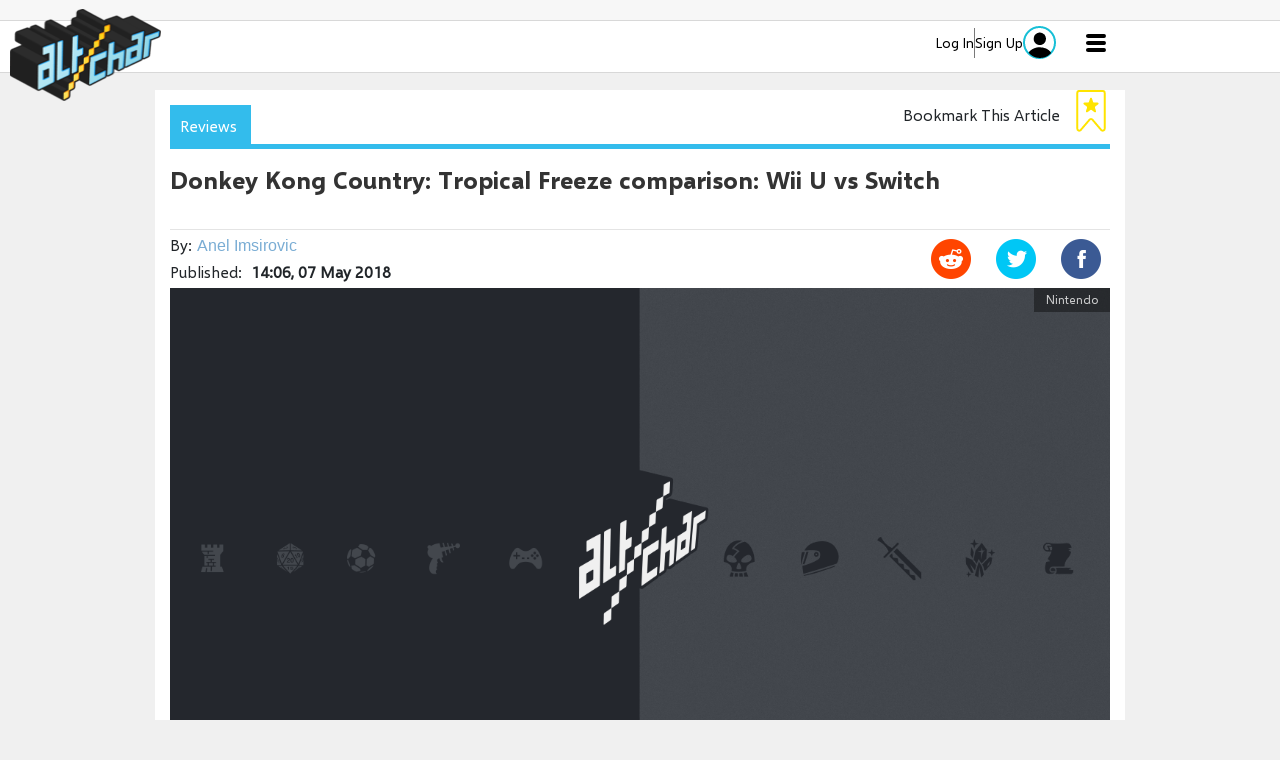

--- FILE ---
content_type: text/html; charset=utf-8
request_url: https://www.altchar.com/reviews/donkey-kong-country-tropical-freeze-wii-u-vs-switch-comparison-aGVOo5G5rxeu
body_size: 14935
content:
<!DOCTYPE html><!-- Powered by Glide Publishing Platform. https://www.gpp.io -->
<html lang="en">

<head>

  <meta charset="UTF-8">
  <meta name="viewport" content="width=device-width, initial-scale=1.0">
  <meta http-equiv="X-UA-Compatible" content="ie=edge">
  <title>Donkey Kong Country: Tropical Freeze - Wii U vs Switch comparison</title>
  <meta name="description" content="In our new graphics comparison video, we take a look at the latest addition to the Donkey Kong Country series of games - Tropical Freeze. We played the game on the Wii U back in 2014, and now we&#x27;ve put it up against the new Switch version.">
  <meta http-equiv="keywords" content="Switch,Nintendo,Wii U,graphics comparison,Donkey Kong Country,Tropical Freeze">
  <meta http-equiv="author" content="SubReal">

  <link rel="preconnect" href="https://www.google-analytics.com" crossorigin>
  <link rel="dns-prefetch" href="https://www.google-analytics.com">

  <link rel="preconnect" href="https://www.googletagmanager.com" crossorigin>
  <link rel="dns-prefetch" href="https://www.googletagmanager.com">

  <link rel="preconnect" href="https://connect.facebook.net" crossorigin>
  <link rel="dns-prefetch" href="https://connect.facebook.net">

  <link rel="preconnect" href="https://www.facebook.com" crossorigin>
  <link rel="dns-prefetch" href="https://www.facebook.com">

  <link rel="preconnect" href="https://twitter.com" crossorigin>
  <link rel="dns-prefetch" href="https://twitter.com">



  <link rel="preconnect" href="https://www.reddit.com" crossorigin>
  <link rel="dns-prefetch" href="https://www.reddit.com">

  <link rel="preconnect" href="https://www.schema.org" crossorigin>
  <link rel="dns-prefetch" href="https://www.schema.org">

  <link rel="canonical" href="https://www.altchar.com/reviews/donkey-kong-country-tropical-freeze-wii-u-vs-switch-comparison-aGVOo5G5rxeu">
  <!-- meta tags -->
  <meta  name="apple-itunes-app"  content="app-id&#x3D;1162134043" />
  <meta  property="fb:app_id" content="1139498786086731" />
  <meta  property="fb:pages" content="466728500033279" />
  <meta  property="og:type" content="article" />
  <meta  property="og:url" content="https://www.altchar.com/reviews/donkey-kong-country-tropical-freeze-wii-u-vs-switch-comparison-aGVOo5G5rxeu" />
  <meta  property="og:description" content="In our new graphics comparison video, we take a look at the latest addition to the Donkey Kong Country series of games - Tropical Freeze. We played the game on the Wii U back in 2014, and now we&#x27;ve put it up against the new Switch version." />
  <meta  name="twitter:card"  content="summary_large_image" />
  <meta  name="twitter:site"  content="@altchargames" />
  <meta  name="twitter:creator"  content="@altchargames" />
  <meta  property="twitter:description" content="In our new graphics comparison video, we take a look at the latest addition to the Donkey Kong Country series of games - Tropical Freeze. We played the game on the Wii U back in 2014, and now we&#x27;ve put it up against the new Switch version." />
  <meta  name="twitter:url"  content="https://www.altchar.com/reviews/donkey-kong-country-tropical-freeze-wii-u-vs-switch-comparison-aGVOo5G5rxeu" />
  <meta  property="og:title" content="Donkey Kong Country: Tropical Freeze - Wii U vs Switch comparison" />
  <meta  name="robots"  content="max-image-preview:large" />
  <meta  property="og:image" content="https://media.altchar.com/prod/images/940_530/gm-612d9a8b-1674-43e8-94c4-d642bc89d9a0-slikaa.jpeg" />
  <meta  property="og:image:width" content="940" />
  <meta  property="og:image:height" content="530" />
  <meta  name="twitter:title"  content="Donkey Kong Country: Tropical Freeze - Wii U vs Switch comparison" />
  <meta  name="twitter:image"  content="https://media.altchar.com/prod/images/940_530/gm-612d9a8b-1674-43e8-94c4-d642bc89d9a0-slikaa.jpeg" />
  <meta  name="google-site-verification"  content="uxoC7Ayboh7mGc911pUTSEOOPElc7eD5Qy3xqWd9wrc" />
  <meta  name="msvalidate.01"  content="A906674A2D1AC608A49DACAAB3A776A0" />

  <!--preloader-->
<link rel="preload" fetchpriority="high" as="image" href="https://assets.altchar.com/prod/assets/altchar-placeholder.2c18759d607ac04371b2bcca61c59436.png" type="image/png">
<link rel="preload" fetchpriority="high" as="image" href="https://assets.altchar.com/prod/assets/altchar-placeholder.2c18759d607ac04371b2bcca61c59436.png" type="image/png">
<link rel="preload" fetchpriority="high" as="image" href="https://assets.altchar.com/prod/assets/altchar-placeholder.2c18759d607ac04371b2bcca61c59436.png" type="image/png">
<link rel="preload" fetchpriority="high" as="image" href="https://assets.altchar.com/prod/assets/altchar-placeholder.2c18759d607ac04371b2bcca61c59436.png" type="image/png">

  <!-- preload fonts -->
  <link rel="preload" href="https://assets.altchar.com/prod/assets/selawik-bold.fa80ebc1efa0111389747299a8022922.woff2" as="font" type="font/woff2" crossorigin="anonymous">
  <link rel="preload" href="https://assets.altchar.com/prod/assets/selawik-regular.1f67b328885703ce1eefc9619b2b0f8d.woff2" as="font" type="font/woff2" crossorigin="anonymous">
  <link rel="preload" href="https://assets.altchar.com/prod/assets/selawik-semibold.4cbdb694c0693935b625efb96fc23fb9.woff2" as="font" type="font/woff2" crossorigin="anonymous">

  <!-- altchar favicons -->
  <link rel="apple-touch-icon" sizes="57x57"  href="https://assets.altchar.com/prod/assets/apple-icon-57x57.5fb224ab09671cc4afe05f567859fd09.png">
  <link rel="apple-touch-icon" sizes="60x60"  href="https://assets.altchar.com/prod/assets/apple-icon-60x60.a2b039217fff731f64f6ff86c287baab.png">
  <link rel="apple-touch-icon" sizes="72x72"  href="https://assets.altchar.com/prod/assets/apple-icon-72x72.4e4800070b9ee54b5ee179944c09a140.png">
  <link rel="apple-touch-icon" sizes="76x76"  href="https://assets.altchar.com/prod/assets/apple-icon-76x76.04d1d35a180c1cc489fe3c36a6423922.png">
  <link rel="apple-touch-icon" sizes="114x114"  href="https://assets.altchar.com/prod/assets/apple-icon-114x114.80c1ea3a23277acdc0fb7659a6ab0a1d.png">
  <link rel="apple-touch-icon" sizes="120x120"  href="https://assets.altchar.com/prod/assets/apple-icon-120x120.a485ab7f0a73858d309881eba3363d96.png">
  <link rel="apple-touch-icon" sizes="144x144"  href="https://assets.altchar.com/prod/assets/apple-icon-144x144.82a9ee1bdd76550bb33bca02d3aff8bf.png">
  <link rel="apple-touch-icon" sizes="152x152"  href="https://assets.altchar.com/prod/assets/apple-icon-152x152.67494e37fa9be45ae0c43285e14953ed.png">
  <link rel="apple-touch-icon" sizes="180x180"  href="https://assets.altchar.com/prod/assets/apple-icon-180x180.a918463a3d2574d232ecc51e7bc8a09d.png">
  <link rel="icon" sizes="192x192" type="image/png" href="https://assets.altchar.com/prod/assets/android-icon-192x192.39ef4f197e7e792273febae6661163d5.png">
  <link rel="icon" sizes="32x32" type="image/png" href="https://assets.altchar.com/prod/assets/favicon-32x32.5564ac30f33faf0ba166b93eedc1506a.png">
  <link rel="icon" sizes="96x96" type="image/png" href="https://assets.altchar.com/prod/assets/favicon-96x96.80de7204f2122b3d6cac6820eb8d4d4b.png">
  <link rel="icon" sizes="16x16" type="image/png" href="https://assets.altchar.com/prod/assets/favicon-16x16.cdf0468447de5f3da36730f49c3f4b7c.png">

  <script>dataLayer = [{
  "articleId": "aGVOo5G5rxeu",
  "articleAuthor": "SubReal",
  "contentType": "article",
  "articleTaxonomies": "altchar-tv,switch,wii-u,nintendo-co,platforms,reviews,donkey-kong-country",
  "games": "",
  "primaryTaxonomy": "reviews",
  "sectionDescription": "In our new graphics comparison video, we take a look at the latest addition to the Donkey Kong Country series of games - Tropical Freeze. We played the game on the Wii U back in 2014, and now we've put it up against the new Switch version."
}]</script>

  <!-- google analytics -->
  <script>
    (function (i, s, o, g, r, a, m) {
      i['GoogleAnalyticsObject'] = r;
      i[r] = i[r] || function () {
        (i[r].q = i[r].q || []).push(arguments)
      }, i[r].l = 1 * new Date();
      a = s.createElement(o),
        m = s.getElementsByTagName(o)[0];
      a.async = 1;
      a.src = g;
      m.parentNode.insertBefore(a, m)
    })(window, document, 'script', '//www.google-analytics.com/analytics.js', 'ga');
    ga("create", "G-JCTYBZTZKL", "auto");
  </script>


<!-- Google tag (gtag.js) -->
<script async src="https://www.googletagmanager.com/gtag/js?id=G-JCTYBZTZKL"></script>
<script>
  window.dataLayer = window.dataLayer || [];
  function gtag(){dataLayer.push(arguments);}
  gtag('js', new Date());

  gtag('config', 'G-JCTYBZTZKL',{
    /* Commenting out custom dimensions and event sending
    'custom_map': {
      'dimension4':'playback_time',
      'dimension5':'polly_voice',
      'dimension6':'total_duration',
      'dimension7': 'audio_available',
    },
    'send_page_view': false
    */
  });
</script>


  
  <!-- Facebook -->
<script>
  window.fbAsyncInit = function () {
        FB.init({
            appId:
  1139498786086731
  ,
            xfbml: true,
            version: 'v2.3'
        });
    };

    (function (d, s, id) {
        var js, fjs = d.getElementsByTagName(s)[0];
        if (d.getElementById(id)) {
            return;
        }
        js = d.createElement(s);
        js.id = id;
        js.src = "//connect.facebook.net/en_GB/sdk.js";
        fjs.parentNode.insertBefore(js, fjs);
    }(document, 'script', 'facebook-jssdk'));
</script>
<!-- End Facebook -->

  <script src="https://accounts.google.com/gsi/client" async defer></script>
  <!-- register all components that should be initialized for this page -->
  <script> componentsToLoad = ["MainLayout","OrganizationSchema","HtmlSnippet","LatestArticles","ArticleHeader","PageHeader","Article","PageFooter","ArticleStandfirst","RelatedStories","TaxonomyBubbles","GdImage","YouTubeVideo","ArticleBodyImage","Link","AudioArticle","ArticleBodyImageRenditions","AltCharFonts","CpBlue","Facebook"] </script>
  <!-- injected component styles and scripts -->
  <link rel="stylesheet"  href="https://assets.altchar.com/prod/MainLayout.1c59acf9842359a1784e.css"></link><link rel="stylesheet"  href="https://assets.altchar.com/prod/LatestArticles.833175fd2a7b85daaba8.css"></link><link rel="stylesheet"  href="https://assets.altchar.com/prod/ArticleHeader.c9a95aa0cdca73457004.css"></link><link rel="stylesheet"  href="https://assets.altchar.com/prod/PageHeader.ca6361ab4cfad569db4c.css"></link><link rel="stylesheet"  href="https://assets.altchar.com/prod/PageFooter.a7716d82f7ba6274f7ec.css"></link><link rel="stylesheet"  href="https://assets.altchar.com/prod/ArticleStandfirst.1106e2e4f7fe4f1b8c51.css"></link><link rel="stylesheet"  href="https://assets.altchar.com/prod/RelatedStories.4427ccba81b32c237922.css"></link><style >.ac-article-container, .ac-basic-page-container, .ac-section-container {
    margin-top: 0px !important;
padding-top: 0px! important;

}

.dfp-container .gc-col-12 div[id^="div-gpt-ad-"] {
    padding-bottom: 20px;
    background-color: #f0f0f0;
    height: 290px;
}

.dfp-container .gc-col-12 #div-gpt-ad-2772116-4 {
    padding-bottom: 0px;
    line-height: 1px;
}

body{
margin-top:70px;
}

@media (min-width: 1025px) {
.ac-col-right {
    padding-left: 12px!important;
    display: block;
}
}</style><link rel="stylesheet"  href="https://assets.altchar.com/prod/ArticleBodyImage.7710d83a65a511594138.css"></link><link rel="stylesheet"  href="https://assets.altchar.com/prod/AudioArticle.15ebbde34164cfb28000.css"></link><link rel="stylesheet"  href="https://assets.altchar.com/prod/ArticleBodyImageRenditions.35ce27dac747100c8c86.css"></link><link rel="stylesheet"  href="https://assets.altchar.com/prod/AltCharFonts.1aa3bcdc67c017c95669.css"></link>
  <script > window.onresize = function() {
     googletag.pubads().refresh();
 };</script>
  <!-- add a bit of a fade in animation for every page  -->

</head>

<body class="no-js row no-gutters" data-article-type="AltChar TV">
  
  <script>document.getElementsByTagName('body')[0].classList.replace('no-js', 'js')</script>
  <script>window.onresize = function () { googletag.pubads().refresh(); };</script>
  <!-- page content --><div class="gc-col-12 gc-row gc-col-12 gc-row col-12 row no-gutters">
 <div class="gc-col-12" style="width: 100.0%;">
  <nav class="ac-global-navigation">
  <div class="ac-top-level-menu js-main-tracking" data-trackingId="G-JCTYBZTZKL">
    <div class="ac-top-level-menu__section--width">
      <a href="/">
        <img class="ac-header-logo" src="https://assets.altchar.com/prod/assets/altchar-logo-desktop.22e3c358cf34a9273fe6569087403686.png" alt="AltChar">
      </a>

      <ul class="ac-top-level-menu__list">
        <li class="ac-top-level-menu__list-item"><a href="/"
            class="ac-top-level-menu__link ac-top-level-menu__link--active "
            style="border-top-color: #43474D; ">Home</a></li>
        <li class="ac-top-level-menu__list-item"><a href="/game-news/"
            class="ac-top-level-menu__link ac-top-level-menu__link--active "
            style="border-top-color: #14cb84ff; ">Game News</a></li>
        <li class="ac-top-level-menu__list-item"><a href="/reviews/"
            class="ac-top-level-menu__link ac-top-level-menu__link--active  js-active"
            style="border-top-color: #33bcecff; ">Reviews</a></li>
        <li class="ac-top-level-menu__list-item"><a href="/play/"
            class="ac-top-level-menu__link ac-top-level-menu__link--active "
            style="border-top-color: #ff4266ff; ">Play</a></li>
        <li class="ac-top-level-menu__list-item"><a href="/guides/"
            class="ac-top-level-menu__link ac-top-level-menu__link--active "
            style="border-top-color: #126eb5; ">Guides</a></li>
        <li class="ac-top-level-menu__list-item"><a href="/features/"
            class="ac-top-level-menu__link ac-top-level-menu__link--active "
            style="border-top-color: #ffb616ff; ">Features</a></li>
      </ul>
      <a href="/profile" class="user-area-block">
        <div class="user-area-block-info" style="display: flex; align-items: center; gap: 12px;">
          <div class="user-data-name">Log In</div>
          <div class="vl" style="border-left: 1px solid #797979;; height: 30px"></div>
          <div class="user-data-name">Sign Up</div>
        </div>
      <img class="user-data-profile" alt="Profile image" src="https://assets.altchar.com/prod/assets/author.31ef27e90157aee61f9a588c8f88ec1c.svg">
      </a>

      <input class="ac-top-level-menu__btn" type="checkbox" id="menu-btn" />
      <label class="ac-top-level-menu__icon" for="menu-btn" id="hamburger-icon">
        <span class="ac-top-level-menu__navicon"></span>
      </label>
    </div>

  </div>
</nav>
 </div>
 <div class="gc-col-12" style="width: 100.0%;">
  <!— Altura Advertising - Start —>

<script async type="text/javascript" src="https://altura-advertising.s3.eu-west-2.amazonaws.com/altchar.com/Ads-main.js"></script>

<!— Altura Advertising - End —>
 </div>
 <div class="gc-col-12" style="width: 100.0%;">
  <script type="application/ld+json">
{
  "@context": "https://schema.org",
  "@type": "NewsArticle",
  "headline": "Donkey Kong Country: Tropical Freeze comparison: Wii U vs Switch",
  "description": "In our new graphics comparison video, we take a look at the latest addition to the Donkey Kong Country series of games - Tropical Freeze. We played the game on the Wii U back in 2014, and now we&#x27;ve put it up against the new Switch version.",
  "datePublished": "2018-05-07T14:06:06.000Z",
  "dateModified": "2018-05-07T14:06:06.000Z",
  "author": {
    "@type": "Person",
    "name": "Anel Imsirovic",
    "description": "Anel is under the impression he is Japanese. This isn&#x27;t a problem for the rest of the AltChar staff, as it means he is polite and tidy. The major drawback is that he can&#x27;t speak Japanese and insists on driving on the left-hand side of the road - in continental Europe.
The master of AltChar&#x27;s video output, he&#x27;s ultimately a PlayStation lover - but he accepts that other platforms have their merits, even if those merits are wrong and the PS is better.",
    "sameAs": [
      "https://twitter.com/SubRealAC",
      ""
    ]
  },
  "image": {
    "@type": "ImageObject",
    "url": "",
    "caption": "Donkey Kong Country: Tropical Freeze",
    "width": "950",
    "height": "633"
  },
  "publisher": {
    "@type": "Organization",
    "name": "AltChar",
    "url": "https://www.altchar.com/",
    "logo": {
      "@type": "ImageObject",
      "url": "https://assets.altchar.com/prod/assets/logo-97x60.a976b527419fdf52862587c531784113.png"
    }
  },
  "keywords": [
      "gaming news",
      "game reviews",
      "pc gaming",
      "mobile games",
      "game guides"
  ],
  "mainEntityOfPage": {
    "@type": "WebPage",
    "@id": "https://www.altchar.com//reviews/donkey-kong-country-tropical-freeze-wii-u-vs-switch-comparison-aGVOo5G5rxeu"
  }
}
</script>

 </div>
</div>
<div class="gc-col-12 gc-row gc-col-12 gc-row col-12 row no-gutters ac-dfp-custom">
 <div class="gc-col-12 gc-row gc-col-12 gc-row ac-section-center-content dfp-container ac-padding-0">
  <div class="gc-col-12" style="width: 100.0%;">
   <div style="display:none"></div>
  </div>
 </div>
</div>
<div class="gc-col-12 gc-row">
 <div class="gc-col-12 gc-row ac-section-center-content">
  <div class="gc-col-12 gc-row">
   <div class="gc-col-12" style="width: 100.0%;">
    <div class="ac-article-header">
    <div class="ac-article-header__tag-wrapper" style="border-bottom-color: #33bcecff">
        <div class="ac-article-header__tag ac-background-color" style="background-color: #33bcecff">
            Reviews</div>
        <div class="ac-article-bookmark-title">Bookmark This Article</div>
        <div id="ac-article-bookmark-flag"
            class="ac-article-header-bookmark "
            onclick="window.handleBookmarkChange(event)" data-article-id="12640"
            data-checked="">
            <svg xmlns="http://www.w3.org/2000/svg" width="30" height="45" viewBox="0 0 30 45" fill="none">
                <path class="ribbon" d="M27 1H5.24242H3C1.89543 1 1 1.89543 1 3V39.589C1 41.4463 3.31124 42.3006 4.51922 40.8897L13.4808 30.423C14.279 29.4907 15.721 29.4907 16.5192 30.423L25.4808 40.8897C26.6888 42.3006 29 41.4463 29 39.589V3C29 1.89543 28.1046 1 27 1Z" stroke="#FFE400" stroke-width="2"/>
                <path class="star" d="M14.0488 8.62496C14.3474 7.70217 15.6529 7.70217 15.9516 8.62495L17.0994 12.1716C17.2329 12.5842 17.6172 12.8637 18.0508 12.8637H21.7737C22.7415 12.8637 23.1449 14.1013 22.363 14.6716L19.3443 16.8735C18.9952 17.1282 18.8492 17.5782 18.9822 17.9893L20.1336 21.5471C20.432 22.4691 19.3759 23.234 18.5929 22.6629L15.5895 20.4721C15.2383 20.216 14.762 20.216 14.4109 20.4721L11.4074 22.6629C10.6245 23.234 9.5683 22.4691 9.86669 21.5471L11.0181 17.9893C11.1512 17.5782 11.0051 17.1282 10.656 16.8735L7.63734 14.6716C6.85547 14.1013 7.25888 12.8637 8.22665 12.8637H11.9495C12.3832 12.8637 12.7674 12.5842 12.9009 12.1716L14.0488 8.62496Z" fill="#FFE400"/>
            </svg>
        </div>
    </div>
    <div class="ac-article-header__inner">
        <h1 class="ac-article-header__title">  
            Donkey Kong Country: Tropical Freeze comparison: Wii U vs Switch
        </h1>
        <div class="row justify-content-between no-gutters ac-article-header__more-info">
            <div class="col-12 ac-article-header__byline-wrapper">

                By:<a class="ac-article-header__byline" href="/author/anel-imsirovic/articles/1"
                    data-author-name="Anel Imsirovic">Anel Imsirovic</a>

            </div>
            <div class="col-12 ac-article-header__publish-date-wrapper">
                Published: <span class="ac-article-header__publish-date">14:06, 07 May 2018</span>
            </div>

            <div class="col-12 ac-share-article__inner-desktop share-widget-wrapper">
                <div class="ac-share-article__inner js-share-article ac-share-article__inner-desktop share-widget js-share-widget"
                    data-trackingId="G-JCTYBZTZKL">
                    <div id="reddit" class="ac-article-share-icon share-icon share-widget-icons"
                        data-url="https://www.altchar.com/reviews/donkey-kong-country-tropical-freeze-wii-u-vs-switch-comparison-aGVOo5G5rxeu" data-text="Donkey Kong Country: Tropical Freeze comparison: Wii U vs Switch">
                        <span class="ac-share-article__reddit-icon"></span>
                    </div>
                    <div id="twitter" class="ac-article-share-icon share-icon share-widget-icons"
                        data-url="https://www.altchar.com/reviews/donkey-kong-country-tropical-freeze-wii-u-vs-switch-comparison-aGVOo5G5rxeu" data-text="Donkey Kong Country: Tropical Freeze comparison: Wii U vs Switch">
                        <span class="ac-share-article__twitter-icon"></span>
                    </div>
                    <div id="facebook" class="ac-article-share-icon share-icon share-widget-icons"
                        data-url="https://www.altchar.com/reviews/donkey-kong-country-tropical-freeze-wii-u-vs-switch-comparison-aGVOo5G5rxeu" data-text="Donkey Kong Country: Tropical Freeze comparison: Wii U vs Switch">
                        <span class="ac-share-article__fb-icon"></span>
                    </div>

                </div>
            </div>
        </div>

        <div class="ac-article-header__image">
            <div class="ac-article-header__credit">Nintendo</div>
            <div class="ac-article-header__img-wrapper" style="padding-bottom:56.38297872340425%">
                <picture>
                  <source media="(min-width: 767px)" srcset="https://assets.altchar.com/prod/assets/altchar-placeholder.2c18759d607ac04371b2bcca61c59436.png 1x, https://assets.altchar.com/prod/assets/altchar-placeholder.2c18759d607ac04371b2bcca61c59436.png 2x">
                    <source media="(min-width: 301px)" srcset="https://assets.altchar.com/prod/assets/altchar-placeholder.2c18759d607ac04371b2bcca61c59436.png 1x, https://assets.altchar.com/prod/assets/altchar-placeholder.2c18759d607ac04371b2bcca61c59436.png 2x">
                    <source media="(max-width: 300px)" srcset="https://assets.altchar.com/prod/assets/altchar-placeholder.2c18759d607ac04371b2bcca61c59436.png 1x, https://assets.altchar.com/prod/assets/altchar-placeholder.2c18759d607ac04371b2bcca61c59436.png 2x">
                    <img class="ac-article-header__img" src="https://assets.altchar.com/prod/assets/altchar-placeholder.2c18759d607ac04371b2bcca61c59436.png" alt="Donkey Kong and friends gliding through the air whilst holding on to a liana." >
                </picture>
            </div>
            <div class="ac-article-header__caption">Donkey Kong Country: Tropical Freeze</div>
        </div>
    </div>
</div>


<div class="ac-share-article__inner js-share-article ac-share-article__inner-mobile share-widget js-share-widget">
    <div id="reddit-mobile" class="ac-article-share-icon share-widget-icons" data-url="https://www.altchar.com/reviews/donkey-kong-country-tropical-freeze-wii-u-vs-switch-comparison-aGVOo5G5rxeu"
        data-text="Donkey Kong Country: Tropical Freeze comparison: Wii U vs Switch">
        <span class="ac-share-article__reddit-icon"></span>
    </div>
    <div id="twitter-mobile" class="ac-article-share-icon share-widget-icons" data-url="https://www.altchar.com/reviews/donkey-kong-country-tropical-freeze-wii-u-vs-switch-comparison-aGVOo5G5rxeu"
        data-text="Donkey Kong Country: Tropical Freeze comparison: Wii U vs Switch">
        <span class="ac-share-article__twitter-icon"></span>
    </div>
    <div id="facebook-mobile" class="ac-article-share-icon share-widget-icons" data-url="https://www.altchar.com/reviews/donkey-kong-country-tropical-freeze-wii-u-vs-switch-comparison-aGVOo5G5rxeu"
        data-text="Donkey Kong Country: Tropical Freeze comparison: Wii U vs Switch">
        <span class="ac-share-article__fb-icon"></span>
    </div>

</div>

   </div>
  </div>
  <div class="gc-col-12 gc-row row justify-content-between no-gutters ">
   <div class="gc-col-8 gc-row gc-col-md-8 gc-col-sm-12 gc-col-12 ac-col-left">
    <div class="gc-col-12 gc-row">
     <div class="gc-col-12" style="width: 100.0%;">
      <h2 class="ac-article-body__subtitle">In our new graphics comparison video, we take a look at the latest addition to the Donkey Kong Country series of games - Tropical Freeze. We played the game on the Wii U back in 2014, and now we&#x27;ve put it up against the new Switch version.</h2>

     </div>
     <div class="gc-col-12 ac-article-body" style="width: 100.0%;">
       <p><div class="embed-responsive embed-responsive-16by9">
  <iframe class=" embed-responsive-item"
          src="https://www.youtube-nocookie.com/embed/j6QJ0D6FsyE"
          allow="accelerometer; autoplay; encrypted-media; gyroscope; picture-in-picture"
          referrerpolicy="strict-origin-when-cross-origin"
          allowfullscreen>
  </iframe>
</div>
</p><p>Another week has gone by in the life of Nintendo Switch and that means another Wii U game being ported over.</p><p>You know, we were committed to the Wii U - we still are. It was an innovative console with a small but great library of games. However, at the rate the Nintendo Switch is bringing these games over, it’s looking more and more like a brick every day. But, I digress. Today we are doing a graphical comparison of Donkey Kong Country: Tropical Freeze. Wii U vs Nintendo Switch.</p><p>Quick review, the game is great. If you haven’t picked it up yet, we strongly recommend it. It’s a good solid platformer. So devilishly difficult that it will keep both the casuals and completionists compliant. Our last <strong><a class="gd-article-link"   href="https://www.youtube.com/watch?v&#x3D;LAQdnmxMWgs"></a></strong> was on Shantae, which is another great platformer, and objectively speaking - Donkey Kong is better, but we just <em>really</em> like Shantae.</p><p>The game is developed by Retro Studios and was released in 2014 for the Wii U. It is part of the illustrious Donkey Kong Country series that started on the Super Nintendo by Rare.</p><p>Picking up the legacy of a once great company is always a difficult task, but if anyone was going to do it, it was going to be Retro Studios who proved they could be trusted with Nintendo's precious franchises with Metroid Prime.</p><p>The biggest change in this new version is Funky Mode, allowing us to play as Funky Kong for the first time.</p><p><p class="ac-article-body__img-wrapper">
      <span class="ac-article-body__img-credit">
        Nintendo
      </span>
    
    <picture class="gd-picture">
  <source media="(max-width: 662px)" srcset="https://assets.altchar.com/prod/assets/altchar-placeholder.2c18759d607ac04371b2bcca61c59436.png">
  <source media="(max-width: 1025px)" srcset="https://assets.altchar.com/prod/assets/altchar-placeholder.2c18759d607ac04371b2bcca61c59436.png">
  <img class="gd-picture-img ac-article-body__img gd-picture__img--responsive lazyloaded" src="https://assets.altchar.com/prod/assets/altchar-placeholder.2c18759d607ac04371b2bcca61c59436.png" alt="Two in-game screenshots displaying the visual differences of the Wii U and Switch version of Donkey Kong Country: Tropical Freeze." >
</picture>


      <span class="ac-article-body__img-caption">Donkey Kong Country: Tropical Freeze Graphics - Wii U vs Switch</span>
  <!-- Expandable image -->
   <div id="expandable-image" class="expandable">
    <img src="https://media.altchar.com/prod/images/940_530/gm-8d4c38c7-8026-4c44-9057-598052aa17ad-slika.jpeg" alt="Trulli" class="expandable-image-content">
  </div>
</p>



</p><p>But enough factual talk. That's not what you're here for today. You're here to see a comparison of some pretty visuals, so click <strong><a class="gd-article-link"   href="https://www.youtube.com/watch?v&#x3D;j6QJ0D6FsyE"></a></strong> and enjoy.</p>
     </div>
     <div class="gc-col-12" style="width: 100.0%;">
      <div class="row no-gutters ac-taxonomy-bubbles_header">
  <div class="ac-taxonomy-bubbles__tag-wrapper" style="border-bottom-color: ">
      <div class="ac-taxonomy-bubbles__main-title" style="background-color: ">Related Topics</div>
  </div>
</div>
<div class="row no-gutters ac-taxonomy-bubbles">

    <ul class="ac-taxonomy-bubbles__ul-wrapper">
        <li class="ac-taxonomy-bubbles__li">
          <a class="ac-taxonomy-bubbles__link" style="border-color: #000000" href="/publishers/nintendo-co" rel="noopener">Nintendo Co</a>
        </li>
        <li class="ac-taxonomy-bubbles__li">
          <a class="ac-taxonomy-bubbles__link" style="border-color: #000000" href="/platforms/nintendo/switch" rel="noopener">Switch</a>
        </li>
        <li class="ac-taxonomy-bubbles__li">
          <a class="ac-taxonomy-bubbles__link" style="border-color: #000000" href="/platforms/nintendo/wii-u" rel="noopener">Wii U</a>
        </li>

    </ul>
</div>

     </div><div class="row no-gutters justify-content-between ac-latest-articles">
  <div class="ac-latest-articles__tag-wrapper" style="border-bottom-color:#33bcecff">
    <div class="ac-latest-articles__tag" style="background-color: #33bcecff">
      Latest Articles
    </div>
  </div>
  
  <div class="ac-latest-articles__scroller" data-current-page="">
    <div class="ac-latest-articles__items-wrapper">
      <div class="ac-latest-articles__items">
         <div class="ac-latest-articles__items-block" id="">
              <div class="col-sm-6 ac-latest-articles__item ac-latest-articles__items-block-hide">
                <div class="ac-latest-articles__tile">
                  <a href="/reviews/cairn-review-committing-to-the-climb-aSDe01d7pb42" class="ac-latest-articles__link ac-promo-text-color">
                    <picture class="ac-latest-articles__picture">
                      <img class="ac-latest-articles__img lazyload" data-src="https://media.altchar.com/prod/images/gm_medium_thumbnail/56678f42b40b-altchar-cairn-review.jpg" alt="Cairn Review" style="border-top-color: #33bcecff" />
                    </picture>
                    <div class="ac-latest-articles__text-wrapper">
                      <h2 class="ac-latest-articles__title">
                        Cairn review: Committing to the climb
                      </h2>
                      <h3 class="ac-latest-articles__subtitle">
                      Mount Kami has never been conquered, and The Game Bakers’ new game makes sure you’re well aware of that. You will feel every meter of the vertical gain, every dwindling resource, and every questionable handhold between Aava and the summit.
                      </h3>
                    </div>
                  </a>
                </div>
              </div>
              
              <div class="ac-top-articles__tile ac-latest-articles__small-item_hide" style="border-left: 5px solid #33bcecff;">
                <a href="/reviews/cairn-review-committing-to-the-climb-aSDe01d7pb42" class="ac-top-articles__link ac-promo-text-color">
                        <h2 class="ac-top-articles__title-new">Cairn review: Committing to the climb</h2>
                  <div class="ac-top-articles__subtitle-wrapper">                                 
                      <img class="ac-top-articles__img lazyload" data-src="https://media.altchar.com/prod/images/gm_small_thumbnail/56678f42b40b-altchar-cairn-review.jpg" alt="Cairn Review"  style="border-top: 6px solid #33bcecff;">
                    <div class="ac-top-articles__text-wrapper">
                        <h2 class="ac-top-articles__title">Cairn review: Committing to the climb</h2>
                        <h3 class="ac-most-read-articles__bottom-col-subtitle-editor-picks">Mount Kami has never been conquered, and The Game Bakers’ new game makes sure you’re well aware of that. You will feel every meter of the vertical gain, every dwindling resource, and every questionable handhold between Aava and the summit.</h3>
                    </div>
                  </div>
                </a>
              </div>
              <div class="col-sm-6 ac-latest-articles__item ac-latest-articles__items-block-hide">
                <div class="ac-latest-articles__tile">
                  <a href="/reviews/lanesplit-review-one-man-passion-project-needs-more-time-in-the-garage-aeEFe9B24AV3" class="ac-latest-articles__link ac-promo-text-color">
                    <picture class="ac-latest-articles__picture">
                      <img class="ac-latest-articles__img lazyload" data-src="https://media.altchar.com/prod/images/gm_medium_thumbnail/5a9f79715993-lanesplit.jpg" alt="Lanesplit review" style="border-top-color: #33bcecff" />
                    </picture>
                    <div class="ac-latest-articles__text-wrapper">
                      <h2 class="ac-latest-articles__title">
                        Lanesplit Review: One-Man Passion Project Needs More Time in the Garage
                      </h2>
                      <h3 class="ac-latest-articles__subtitle">
                      Funky Mouse&#x27;s solo-developed arcade lane-splitter has solid core mechanics and a killer soundtrack, but bugs and thin content make it feel unfinished.
                      </h3>
                    </div>
                  </a>
                </div>
              </div>
              
              <div class="ac-top-articles__tile ac-latest-articles__small-item_hide" style="border-left: 5px solid #33bcecff;">
                <a href="/reviews/lanesplit-review-one-man-passion-project-needs-more-time-in-the-garage-aeEFe9B24AV3" class="ac-top-articles__link ac-promo-text-color">
                        <h2 class="ac-top-articles__title-new">Lanesplit Review: One-Man Passion Project Needs More Time in the Garage</h2>
                  <div class="ac-top-articles__subtitle-wrapper">                                 
                      <img class="ac-top-articles__img lazyload" data-src="https://media.altchar.com/prod/images/gm_small_thumbnail/5a9f79715993-lanesplit.jpg" alt="Lanesplit review"  style="border-top: 6px solid #33bcecff;">
                    <div class="ac-top-articles__text-wrapper">
                        <h2 class="ac-top-articles__title">Lanesplit Review: One-Man Passion Project Needs More Time in the Garage</h2>
                        <h3 class="ac-most-read-articles__bottom-col-subtitle-editor-picks">Funky Mouse&#x27;s solo-developed arcade lane-splitter has solid core mechanics and a killer soundtrack, but bugs and thin content make it feel unfinished.</h3>
                    </div>
                  </div>
                </a>
              </div>
                  <div class="col-12 ac-latest-articles__bottom-col-item ac-latest-articles__bottom-col-item_above-1025">
                    <div class="ac-latest-articles__bottom-col-tile" style="border-color: #33bcecff">
                      <a href="/reviews/tailside-cozy-cafe-sim-review-relaxing-repetitive-forgettable-a75l70m0tmsd" class="ac-latest-articles__link ac-promo-text-color ac-latest-articles__link-wrapper">
                        <div class="ac-latest-articles__bottom-col-tile-tag">
                        
                        </div>
                        <h2 class="ac-latest-articles__title-new">Tailside Cozy Café Sim Review – Relaxing, Repetitive, Forgettable</h2>
                        <div class="ac-latest-articles__subtitle-wrapper">
                          <picture class="ac-latest-articles__picture">
                            <img class="ac-latest-articles__bottom-col-img lazyload" data-src="https://media.altchar.com/prod/images/gm_small_thumbnail/6d93de0268d9-tailside-review.jpg" alt="Tailside Cozy Café Sim Review" style="border-top-color: #33bcecff" />
                          </picture>
                          <div class="ac-latest-articles__bottom-col-text-wrapper">
                            <h2 class="ac-latest-articles__bottom-col-title">
                              Tailside Cozy Café Sim Review – Relaxing, Repetitive, Forgettable
                            </h2>
                            <h3 class="ac-latest-articles__bottom-col-subtitle">
                            A cosy café, cute animals, and zero pressure sound like the perfect antidote to a stressful day; however, Tailside Cozy Café Sim struggles to keep that charm alive for long.
                            </h3>
                          </div>
                        </div>
                      </a>
                    </div>
                  </div>

                  <div class="ac-top-articles__tile ac-latest-articles__bottom-col-item_below-1025" style="border-left: 5px solid #33bcecff;">
                    <a href="/reviews/tailside-cozy-cafe-sim-review-relaxing-repetitive-forgettable-a75l70m0tmsd" class="ac-top-articles__link ac-promo-text-color">
                            <h2 class="ac-top-articles__title-new">Tailside Cozy Café Sim Review – Relaxing, Repetitive, Forgettable</h2>
                      <div class="ac-top-articles__subtitle-wrapper">                                 
                          <img class="ac-top-articles__img lazyload" data-src="https://media.altchar.com/prod/images/gm_small_thumbnail/6d93de0268d9-tailside-review.jpg" alt="Tailside Cozy Café Sim Review" style="border-top: 6px solid #33bcecff;">
                        <div class="ac-top-articles__text-wrapper">
                            <h2 class="ac-top-articles__title">Tailside Cozy Café Sim Review – Relaxing, Repetitive, Forgettable</h2>
                            <h3 class="ac-most-read-articles__bottom-col-subtitle-editor-picks">A cosy café, cute animals, and zero pressure sound like the perfect antidote to a stressful day; however, Tailside Cozy Café Sim struggles to keep that charm alive for long.</h3>
                        </div>
                    </div>
                    </a>
                  </div>

                  <div class="col-12 ac-latest-articles__bottom-col-item ac-latest-articles__bottom-col-item_above-1025">
                    <div class="ac-latest-articles__bottom-col-tile" style="border-color: #33bcecff">
                      <a href="/reviews/mio-memories-in-orbit-review-cute-looks-brutal-challenge-aaVut6g5rXe5" class="ac-latest-articles__link ac-promo-text-color ac-latest-articles__link-wrapper">
                        <div class="ac-latest-articles__bottom-col-tile-tag">
                        
                        </div>
                        <h2 class="ac-latest-articles__title-new">MIO: Memories in Orbit Review – Cute Looks, Brutal Challenge</h2>
                        <div class="ac-latest-articles__subtitle-wrapper">
                          <picture class="ac-latest-articles__picture">
                            <img class="ac-latest-articles__bottom-col-img lazyload" data-src="https://media.altchar.com/prod/images/gm_small_thumbnail/bbf340cc5c52-mio-review.jpg" alt="MIO: Memories in Orbit Review" style="border-top-color: #33bcecff" />
                          </picture>
                          <div class="ac-latest-articles__bottom-col-text-wrapper">
                            <h2 class="ac-latest-articles__bottom-col-title">
                              MIO: Memories in Orbit Review – Cute Looks, Brutal Challenge
                            </h2>
                            <h3 class="ac-latest-articles__bottom-col-subtitle">
                            Cute on the surface but brutally unforgiving underneath, MIO: Memories in Orbit is a stylish Metroidvania that blends Souls-like challenge with demanding platforming, rewarding skill while pushing patience to its limits.
                            </h3>
                          </div>
                        </div>
                      </a>
                    </div>
                  </div>

                  <div class="ac-top-articles__tile ac-latest-articles__bottom-col-item_below-1025" style="border-left: 5px solid #33bcecff;">
                    <a href="/reviews/mio-memories-in-orbit-review-cute-looks-brutal-challenge-aaVut6g5rXe5" class="ac-top-articles__link ac-promo-text-color">
                            <h2 class="ac-top-articles__title-new">MIO: Memories in Orbit Review – Cute Looks, Brutal Challenge</h2>
                      <div class="ac-top-articles__subtitle-wrapper">                                 
                          <img class="ac-top-articles__img lazyload" data-src="https://media.altchar.com/prod/images/gm_small_thumbnail/bbf340cc5c52-mio-review.jpg" alt="MIO: Memories in Orbit Review" style="border-top: 6px solid #33bcecff;">
                        <div class="ac-top-articles__text-wrapper">
                            <h2 class="ac-top-articles__title">MIO: Memories in Orbit Review – Cute Looks, Brutal Challenge</h2>
                            <h3 class="ac-most-read-articles__bottom-col-subtitle-editor-picks">Cute on the surface but brutally unforgiving underneath, MIO: Memories in Orbit is a stylish Metroidvania that blends Souls-like challenge with demanding platforming, rewarding skill while pushing patience to its limits.</h3>
                        </div>
                    </div>
                    </a>
                  </div>

                  <div class="col-12 ac-latest-articles__bottom-col-item ac-latest-articles__bottom-col-item_above-1025">
                    <div class="ac-latest-articles__bottom-col-tile" style="border-color: #33bcecff">
                      <a href="/reviews/code-violet-review-when-good-ideas-arent-enough-a9EuR5T9ziFZ" class="ac-latest-articles__link ac-promo-text-color ac-latest-articles__link-wrapper">
                        <div class="ac-latest-articles__bottom-col-tile-tag">
                        
                        </div>
                        <h2 class="ac-latest-articles__title-new">Code Violet Review – When Good Ideas Aren’t Enough</h2>
                        <div class="ac-latest-articles__subtitle-wrapper">
                          <picture class="ac-latest-articles__picture">
                            <img class="ac-latest-articles__bottom-col-img lazyload" data-src="https://media.altchar.com/prod/images/gm_small_thumbnail/7e9f8a9ac6d8-code-violet-review.jpg" alt="Code Violet Review" style="border-top-color: #33bcecff" />
                          </picture>
                          <div class="ac-latest-articles__bottom-col-text-wrapper">
                            <h2 class="ac-latest-articles__bottom-col-title">
                              Code Violet Review – When Good Ideas Aren’t Enough
                            </h2>
                            <h3 class="ac-latest-articles__bottom-col-subtitle">
                            Code Violet is an ambitious sci-fi horror shooter with a surprisingly strong story at its core. Unfortunately, weak execution in key areas like voice acting, combat, and visual presentation constantly undermines that ambition.
                            </h3>
                          </div>
                        </div>
                      </a>
                    </div>
                  </div>

                  <div class="ac-top-articles__tile ac-latest-articles__bottom-col-item_below-1025" style="border-left: 5px solid #33bcecff;">
                    <a href="/reviews/code-violet-review-when-good-ideas-arent-enough-a9EuR5T9ziFZ" class="ac-top-articles__link ac-promo-text-color">
                            <h2 class="ac-top-articles__title-new">Code Violet Review – When Good Ideas Aren’t Enough</h2>
                      <div class="ac-top-articles__subtitle-wrapper">                                 
                          <img class="ac-top-articles__img lazyload" data-src="https://media.altchar.com/prod/images/gm_small_thumbnail/7e9f8a9ac6d8-code-violet-review.jpg" alt="Code Violet Review" style="border-top: 6px solid #33bcecff;">
                        <div class="ac-top-articles__text-wrapper">
                            <h2 class="ac-top-articles__title">Code Violet Review – When Good Ideas Aren’t Enough</h2>
                            <h3 class="ac-most-read-articles__bottom-col-subtitle-editor-picks">Code Violet is an ambitious sci-fi horror shooter with a surprisingly strong story at its core. Unfortunately, weak execution in key areas like voice acting, combat, and visual presentation constantly undermines that ambition.</h3>
                        </div>
                    </div>
                    </a>
                  </div>

                  <div class="col-12 ac-latest-articles__bottom-col-item ac-latest-articles__bottom-col-item_above-1025">
                    <div class="ac-latest-articles__bottom-col-tile" style="border-color: #33bcecff">
                      <a href="/reviews/avatar-frontiers-of-pandora-from-the-ashes-review-better-than-the-base-game-a5aOC0z2xQzp" class="ac-latest-articles__link ac-promo-text-color ac-latest-articles__link-wrapper">
                        <div class="ac-latest-articles__bottom-col-tile-tag">
                        
                        </div>
                        <h2 class="ac-latest-articles__title-new">Avatar: Frontiers of Pandora From the Ashes Review - Better than the base game</h2>
                        <div class="ac-latest-articles__subtitle-wrapper">
                          <picture class="ac-latest-articles__picture">
                            <img class="ac-latest-articles__bottom-col-img lazyload" data-src="https://media.altchar.com/prod/images/gm_small_thumbnail/83d86891176e-avatar-frontiers-of-pandora20251220173327.jpg" alt="Avatar: Frontiers of Pandora – From the Ashes Review" style="border-top-color: #33bcecff" />
                          </picture>
                          <div class="ac-latest-articles__bottom-col-text-wrapper">
                            <h2 class="ac-latest-articles__bottom-col-title">
                              Avatar: Frontiers of Pandora From the Ashes Review - Better than the base game
                            </h2>
                            <h3 class="ac-latest-articles__bottom-col-subtitle">
                            From the Ashes is the biggest expansion for two-year-old action-adventure shooter Avatar: Frontiers of Pandora, which is better than the base game by far and perhaps can serve as a role model for future Ubisoft games.
                            </h3>
                          </div>
                        </div>
                      </a>
                    </div>
                  </div>

                  <div class="ac-top-articles__tile ac-latest-articles__bottom-col-item_below-1025" style="border-left: 5px solid #33bcecff;">
                    <a href="/reviews/avatar-frontiers-of-pandora-from-the-ashes-review-better-than-the-base-game-a5aOC0z2xQzp" class="ac-top-articles__link ac-promo-text-color">
                            <h2 class="ac-top-articles__title-new">Avatar: Frontiers of Pandora From the Ashes Review - Better than the base game</h2>
                      <div class="ac-top-articles__subtitle-wrapper">                                 
                          <img class="ac-top-articles__img lazyload" data-src="https://media.altchar.com/prod/images/gm_small_thumbnail/83d86891176e-avatar-frontiers-of-pandora20251220173327.jpg" alt="Avatar: Frontiers of Pandora – From the Ashes Review" style="border-top: 6px solid #33bcecff;">
                        <div class="ac-top-articles__text-wrapper">
                            <h2 class="ac-top-articles__title">Avatar: Frontiers of Pandora From the Ashes Review - Better than the base game</h2>
                            <h3 class="ac-most-read-articles__bottom-col-subtitle-editor-picks">From the Ashes is the biggest expansion for two-year-old action-adventure shooter Avatar: Frontiers of Pandora, which is better than the base game by far and perhaps can serve as a role model for future Ubisoft games.</h3>
                        </div>
                    </div>
                    </a>
                  </div>

                  <div class="col-12 ac-latest-articles__bottom-col-item ac-latest-articles__bottom-col-item_above-1025">
                    <div class="ac-latest-articles__bottom-col-tile" style="border-color: #33bcecff">
                      <a href="/reviews/escape-from-tarkov-review-when-survival-feels-like-an-achievement-ae8eG7K0smm5" class="ac-latest-articles__link ac-promo-text-color ac-latest-articles__link-wrapper">
                        <div class="ac-latest-articles__bottom-col-tile-tag">
                        
                        </div>
                        <h2 class="ac-latest-articles__title-new">Escape From Tarkov Review – When Survival feels like an Achievement</h2>
                        <div class="ac-latest-articles__subtitle-wrapper">
                          <picture class="ac-latest-articles__picture">
                            <img class="ac-latest-articles__bottom-col-img lazyload" data-src="https://media.altchar.com/prod/images/gm_small_thumbnail/fef12388c196-tarkov-altchar-review.jpg" alt="Escape From Tarkov Review" style="border-top-color: #33bcecff" />
                          </picture>
                          <div class="ac-latest-articles__bottom-col-text-wrapper">
                            <h2 class="ac-latest-articles__bottom-col-title">
                              Escape From Tarkov Review – When Survival feels like an Achievement
                            </h2>
                            <h3 class="ac-latest-articles__bottom-col-subtitle">
                            Battlestate Games&#x27; extraction shooter masterclass delivers unparalleled tactical depth and realism, but its brutal learning curve and aged engine make it a hard sell for casual shooter fans.
                            </h3>
                          </div>
                        </div>
                      </a>
                    </div>
                  </div>

                  <div class="ac-top-articles__tile ac-latest-articles__bottom-col-item_below-1025" style="border-left: 5px solid #33bcecff;">
                    <a href="/reviews/escape-from-tarkov-review-when-survival-feels-like-an-achievement-ae8eG7K0smm5" class="ac-top-articles__link ac-promo-text-color">
                            <h2 class="ac-top-articles__title-new">Escape From Tarkov Review – When Survival feels like an Achievement</h2>
                      <div class="ac-top-articles__subtitle-wrapper">                                 
                          <img class="ac-top-articles__img lazyload" data-src="https://media.altchar.com/prod/images/gm_small_thumbnail/fef12388c196-tarkov-altchar-review.jpg" alt="Escape From Tarkov Review" style="border-top: 6px solid #33bcecff;">
                        <div class="ac-top-articles__text-wrapper">
                            <h2 class="ac-top-articles__title">Escape From Tarkov Review – When Survival feels like an Achievement</h2>
                            <h3 class="ac-most-read-articles__bottom-col-subtitle-editor-picks">Battlestate Games&#x27; extraction shooter masterclass delivers unparalleled tactical depth and realism, but its brutal learning curve and aged engine make it a hard sell for casual shooter fans.</h3>
                        </div>
                    </div>
                    </a>
                  </div>

                  <div class="col-12 ac-latest-articles__bottom-col-item ac-latest-articles__bottom-col-item_above-1025">
                    <div class="ac-latest-articles__bottom-col-tile" style="border-color: #33bcecff">
                      <a href="/reviews/anno-117-pax-romana-review-rome-wasnt-built-in-a-day-and-neither-was-this-campaign-ahOYG4x2OWG0" class="ac-latest-articles__link ac-promo-text-color ac-latest-articles__link-wrapper">
                        <div class="ac-latest-articles__bottom-col-tile-tag">
                        
                        </div>
                        <h2 class="ac-latest-articles__title-new">Anno 117: Pax Romana Review - Rome wasn&#x27;t built in a day, and neither was this campaign</h2>
                        <div class="ac-latest-articles__subtitle-wrapper">
                          <picture class="ac-latest-articles__picture">
                            <img class="ac-latest-articles__bottom-col-img lazyload" data-src="https://media.altchar.com/prod/images/gm_small_thumbnail/3fbd43344153-anno-pax-romana-key-art.jpg" alt="Anno 117: Pax Romana" style="border-top-color: #33bcecff" />
                          </picture>
                          <div class="ac-latest-articles__bottom-col-text-wrapper">
                            <h2 class="ac-latest-articles__bottom-col-title">
                              Anno 117: Pax Romana Review - Rome wasn&#x27;t built in a day, and neither was this campaign
                            </h2>
                            <h3 class="ac-latest-articles__bottom-col-subtitle">
                            Ubisoft Mainz delivers the prettiest and most accessible Anno yet, but an unfinished campaign prevents it from reaching true greatness at launch.
                            </h3>
                          </div>
                        </div>
                      </a>
                    </div>
                  </div>

                  <div class="ac-top-articles__tile ac-latest-articles__bottom-col-item_below-1025" style="border-left: 5px solid #33bcecff;">
                    <a href="/reviews/anno-117-pax-romana-review-rome-wasnt-built-in-a-day-and-neither-was-this-campaign-ahOYG4x2OWG0" class="ac-top-articles__link ac-promo-text-color">
                            <h2 class="ac-top-articles__title-new">Anno 117: Pax Romana Review - Rome wasn&#x27;t built in a day, and neither was this campaign</h2>
                      <div class="ac-top-articles__subtitle-wrapper">                                 
                          <img class="ac-top-articles__img lazyload" data-src="https://media.altchar.com/prod/images/gm_small_thumbnail/3fbd43344153-anno-pax-romana-key-art.jpg" alt="Anno 117: Pax Romana" style="border-top: 6px solid #33bcecff;">
                        <div class="ac-top-articles__text-wrapper">
                            <h2 class="ac-top-articles__title">Anno 117: Pax Romana Review - Rome wasn&#x27;t built in a day, and neither was this campaign</h2>
                            <h3 class="ac-most-read-articles__bottom-col-subtitle-editor-picks">Ubisoft Mainz delivers the prettiest and most accessible Anno yet, but an unfinished campaign prevents it from reaching true greatness at launch.</h3>
                        </div>
                    </div>
                    </a>
                  </div>

                  <div class="col-12 ac-latest-articles__bottom-col-item ac-latest-articles__bottom-col-item_above-1025">
                    <div class="ac-latest-articles__bottom-col-tile" style="border-color: #33bcecff">
                      <a href="/reviews/call-of-duty-black-ops-7-review-excellent-multiplayer-abysmal-campaign-a6fsk1j5SMbq" class="ac-latest-articles__link ac-promo-text-color ac-latest-articles__link-wrapper">
                        <div class="ac-latest-articles__bottom-col-tile-tag">
                        
                        </div>
                        <h2 class="ac-latest-articles__title-new">Call of Duty: Black Ops 7 Review - Excellent Multiplayer, Abysmal Campaign</h2>
                        <div class="ac-latest-articles__subtitle-wrapper">
                          <picture class="ac-latest-articles__picture">
                            <img class="ac-latest-articles__bottom-col-img lazyload" data-src="https://media.altchar.com/prod/images/gm_small_thumbnail/04c54471b396-black-ops-7-cod.jpg" alt="Call of Duty Black Ops 7 Review" style="border-top-color: #33bcecff" />
                          </picture>
                          <div class="ac-latest-articles__bottom-col-text-wrapper">
                            <h2 class="ac-latest-articles__bottom-col-title">
                              Call of Duty: Black Ops 7 Review - Excellent Multiplayer, Abysmal Campaign
                            </h2>
                            <h3 class="ac-latest-articles__bottom-col-subtitle">
                            Call of Duty: Black Ops 7 is a great multiplayer title that is held back by its complementary campaign mode and some dismaying choices made by Treyarch.
                            </h3>
                          </div>
                        </div>
                      </a>
                    </div>
                  </div>

                  <div class="ac-top-articles__tile ac-latest-articles__bottom-col-item_below-1025" style="border-left: 5px solid #33bcecff;">
                    <a href="/reviews/call-of-duty-black-ops-7-review-excellent-multiplayer-abysmal-campaign-a6fsk1j5SMbq" class="ac-top-articles__link ac-promo-text-color">
                            <h2 class="ac-top-articles__title-new">Call of Duty: Black Ops 7 Review - Excellent Multiplayer, Abysmal Campaign</h2>
                      <div class="ac-top-articles__subtitle-wrapper">                                 
                          <img class="ac-top-articles__img lazyload" data-src="https://media.altchar.com/prod/images/gm_small_thumbnail/04c54471b396-black-ops-7-cod.jpg" alt="Call of Duty Black Ops 7 Review" style="border-top: 6px solid #33bcecff;">
                        <div class="ac-top-articles__text-wrapper">
                            <h2 class="ac-top-articles__title">Call of Duty: Black Ops 7 Review - Excellent Multiplayer, Abysmal Campaign</h2>
                            <h3 class="ac-most-read-articles__bottom-col-subtitle-editor-picks">Call of Duty: Black Ops 7 is a great multiplayer title that is held back by its complementary campaign mode and some dismaying choices made by Treyarch.</h3>
                        </div>
                    </div>
                    </a>
                  </div>

                  <div class="col-12 ac-latest-articles__bottom-col-item ac-latest-articles__bottom-col-item_above-1025">
                    <div class="ac-latest-articles__bottom-col-tile" style="border-color: #33bcecff">
                      <a href="/reviews/of-ash-and-steel-review-ambitious-low-fantasy-rpg-undone-by-game-breaking-crashes-ak1VD4j9qSx8" class="ac-latest-articles__link ac-promo-text-color ac-latest-articles__link-wrapper">
                        <div class="ac-latest-articles__bottom-col-tile-tag">
                        
                        </div>
                        <h2 class="ac-latest-articles__title-new">Of Ash and Steel Review - Ambitious Low-Fantasy RPG Undone by Game-Breaking Crashes</h2>
                        <div class="ac-latest-articles__subtitle-wrapper">
                          <picture class="ac-latest-articles__picture">
                            <img class="ac-latest-articles__bottom-col-img lazyload" data-src="https://media.altchar.com/prod/images/gm_small_thumbnail/6a124af98e75-of-ash-and-steel-review.jpg" alt="Of Ash and Steel Review" style="border-top-color: #33bcecff" />
                          </picture>
                          <div class="ac-latest-articles__bottom-col-text-wrapper">
                            <h2 class="ac-latest-articles__bottom-col-title">
                              Of Ash and Steel Review - Ambitious Low-Fantasy RPG Undone by Game-Breaking Crashes
                            </h2>
                            <h3 class="ac-latest-articles__bottom-col-subtitle">
                            Fire &amp; Frost Studios&#x27; debut shows remarkable promise, but technical issues force an unfortunate &quot;wait for patches&quot; recommendation.
                            </h3>
                          </div>
                        </div>
                      </a>
                    </div>
                  </div>

                  <div class="ac-top-articles__tile ac-latest-articles__bottom-col-item_below-1025" style="border-left: 5px solid #33bcecff;">
                    <a href="/reviews/of-ash-and-steel-review-ambitious-low-fantasy-rpg-undone-by-game-breaking-crashes-ak1VD4j9qSx8" class="ac-top-articles__link ac-promo-text-color">
                            <h2 class="ac-top-articles__title-new">Of Ash and Steel Review - Ambitious Low-Fantasy RPG Undone by Game-Breaking Crashes</h2>
                      <div class="ac-top-articles__subtitle-wrapper">                                 
                          <img class="ac-top-articles__img lazyload" data-src="https://media.altchar.com/prod/images/gm_small_thumbnail/6a124af98e75-of-ash-and-steel-review.jpg" alt="Of Ash and Steel Review" style="border-top: 6px solid #33bcecff;">
                        <div class="ac-top-articles__text-wrapper">
                            <h2 class="ac-top-articles__title">Of Ash and Steel Review - Ambitious Low-Fantasy RPG Undone by Game-Breaking Crashes</h2>
                            <h3 class="ac-most-read-articles__bottom-col-subtitle-editor-picks">Fire &amp; Frost Studios&#x27; debut shows remarkable promise, but technical issues force an unfortunate &quot;wait for patches&quot; recommendation.</h3>
                        </div>
                    </div>
                    </a>
                  </div>

          </div>
      </div>
    </div>
  </div>
  </div>

    </div>
   </div>
   <div class="gc-col-4 gc-row gc-col-md-4 gc-col-sm-12 gc-col-12  ac-col-right align-self-start">
    <div class="gc-col-12" style="width: 100.0%;">
     <div id="altura_mpu_1" style="height:280px; width:300px; margin:auto">
</div>
    </div>
    <div class="gc-col-12" style="width: 100.0%;">
     <div id="altura_mpu_2" style="height:280px; width:300px margin:auto">
</div>
    </div>
    <div class="gc-col-12" style="width: 100.0%;">
     <div class="row no-gutters ac-related-articles">
  <div class="ac-related-articles__tag-wrapper" style="border-bottom-color: #33bcecff">
      <div class="ac-related-articles__main-title ac-related-articles__tag" style="background-color: #33bcecff">Related Stories</div>
  </div>

    <div class="ac-related-articles__tile"  style="border-top-color:#33bcecff">
        <a href="/game-news/super-mario-bros.-wonder-switch-2-edition-launches-march-26-with-bellabel-park-multiplayer-expansion-addue1h66Qpn" class="ac-promo-text-color ac-related-articles__link">
          <h2 class="ac-related-articles__title-new">Super Mario Bros. Wonder Switch 2 Edition launches March 26 with Bellabel Park multiplayer expansion</h2>
            <div class="ac-related-articles__subtitle-wrapper">
                <img class="ac-related-articles__img lazyload"  data-src="https://media.altchar.com/prod/images/gm_small_thumbnail/d5cb164e0240-super-mario.jpg"
                    alt="Super Mario Bros. Wonder - Nintendo Switch 2 Edition releases March 26 with Meetup in Bellabel Park bonus content featuring new cooperative and competitive multiplayer modes" style="border-top-color:#33bcecff">
                <div class="ac-related-articles__text-wrapper">
                    <h2 class="ac-related-articles__title">Super Mario Bros. Wonder Switch 2 Edition launches March 26 with Bellabel Park multiplayer expansion</h2>
                      <h3 class="ac-related-articles__bottom-col-subtitle">Super Mario Bros. Wonder receives a Nintendo Switch 2 Edition on March 26, introducing Bellabel Park, expanded multiplayer modes, new characters, and upgrade options.</h3>
                  </div>
            </div>
        </a>
    </div>
    <div class="ac-related-articles__tile"  style="border-top-color:#33bcecff">
        <a href="/reviews/mio-memories-in-orbit-review-cute-looks-brutal-challenge-aaVut6g5rXe5" class="ac-promo-text-color ac-related-articles__link">
          <h2 class="ac-related-articles__title-new">MIO: Memories in Orbit Review – Cute Looks, Brutal Challenge</h2>
            <div class="ac-related-articles__subtitle-wrapper">
                <img class="ac-related-articles__img lazyload"  data-src="https://media.altchar.com/prod/images/gm_small_thumbnail/bbf340cc5c52-mio-review.jpg"
                    alt="MIO: Memories in Orbit Review" style="border-top-color:#33bcecff">
                <div class="ac-related-articles__text-wrapper">
                    <h2 class="ac-related-articles__title">MIO: Memories in Orbit Review – Cute Looks, Brutal Challenge</h2>
                      <h3 class="ac-related-articles__bottom-col-subtitle">Cute on the surface but brutally unforgiving underneath, MIO: Memories in Orbit is a stylish Metroidvania that blends Souls-like challenge with demanding platforming, rewarding skill while pushing patience to its limits.</h3>
                  </div>
            </div>
        </a>
    </div>
    <div class="ac-related-articles__tile"  style="border-top-color:#33bcecff">
        <a href="/reviews/cairn-review-committing-to-the-climb-aSDe01d7pb42" class="ac-promo-text-color ac-related-articles__link">
          <h2 class="ac-related-articles__title-new">Cairn review: Committing to the climb</h2>
            <div class="ac-related-articles__subtitle-wrapper">
                <img class="ac-related-articles__img lazyload"  data-src="https://media.altchar.com/prod/images/gm_small_thumbnail/56678f42b40b-altchar-cairn-review.jpg"
                    alt="Cairn Review" style="border-top-color:#33bcecff">
                <div class="ac-related-articles__text-wrapper">
                    <h2 class="ac-related-articles__title">Cairn review: Committing to the climb</h2>
                      <h3 class="ac-related-articles__bottom-col-subtitle">Mount Kami has never been conquered, and The Game Bakers’ new game makes sure you’re well aware of that. You will feel every meter of the vertical gain, every dwindling resource, and every questionable handhold between Aava and the summit.</h3>
                  </div>
            </div>
        </a>
    </div>
    <div class="ac-related-articles__tile"  style="border-top-color:#33bcecff">
        <a href="/guides/fortnite-all-squid-game-map-codes-february-2026-an1UJ4f6eUvj" class="ac-promo-text-color ac-related-articles__link">
          <h2 class="ac-related-articles__title-new">Fortnite: All Squid Game Map Codes (February 2026)</h2>
            <div class="ac-related-articles__subtitle-wrapper">
                <img class="ac-related-articles__img lazyload"  data-src="https://media.altchar.com/prod/images/gm_small_thumbnail/e6d6be21b1b4-squid-game-fortnite.jpg"
                    alt="Fortnite: All Squid Game Map Codes (January 2025)" style="border-top-color:#33bcecff">
                <div class="ac-related-articles__text-wrapper">
                    <h2 class="ac-related-articles__title">Fortnite: All Squid Game Map Codes (February 2026)</h2>
                      <h3 class="ac-related-articles__bottom-col-subtitle">Squid Game maps are widely available in Fortnite through the Creative Island UEFN system, and here&#x27;s how you can play all the Squid Game maps.</h3>
                  </div>
            </div>
        </a>
    </div>
    <div class="ac-related-articles__tile"  style="border-top-color:#33bcecff">
        <a href="/guides/fortnite-all-prop-hunt-map-codes-february-2026-anrff3o7ooNL" class="ac-promo-text-color ac-related-articles__link">
          <h2 class="ac-related-articles__title-new">Fortnite: All Prop Hunt Map Codes (February 2026)</h2>
            <div class="ac-related-articles__subtitle-wrapper">
                <img class="ac-related-articles__img lazyload"  data-src="https://media.altchar.com/prod/images/gm_small_thumbnail/e1a36cd30852-fortnite-prop-hunt.jpg"
                    alt="Fortnite: All Prop Hunt Map Codes" style="border-top-color:#33bcecff">
                <div class="ac-related-articles__text-wrapper">
                    <h2 class="ac-related-articles__title">Fortnite: All Prop Hunt Map Codes (February 2026)</h2>
                      <h3 class="ac-related-articles__bottom-col-subtitle">Prop Hunt maps are widely available in Fortnite through the Creative Island UEFN system and here&#x27;s how you can play all the Prop Hunt maps.</h3>
                  </div>
            </div>
        </a>
    </div>
    <div class="ac-related-articles__tile"  style="border-top-color:#33bcecff">
        <a href="/reviews/lanesplit-review-one-man-passion-project-needs-more-time-in-the-garage-aeEFe9B24AV3" class="ac-promo-text-color ac-related-articles__link">
          <h2 class="ac-related-articles__title-new">Lanesplit Review: One-Man Passion Project Needs More Time in the Garage</h2>
            <div class="ac-related-articles__subtitle-wrapper">
                <img class="ac-related-articles__img lazyload"  data-src="https://media.altchar.com/prod/images/gm_small_thumbnail/5a9f79715993-lanesplit.jpg"
                    alt="Lanesplit review" style="border-top-color:#33bcecff">
                <div class="ac-related-articles__text-wrapper">
                    <h2 class="ac-related-articles__title">Lanesplit Review: One-Man Passion Project Needs More Time in the Garage</h2>
                      <h3 class="ac-related-articles__bottom-col-subtitle">Funky Mouse&#x27;s solo-developed arcade lane-splitter has solid core mechanics and a killer soundtrack, but bugs and thin content make it feel unfinished.</h3>
                  </div>
            </div>
        </a>
    </div>
    <div class="ac-related-articles__tile"  style="border-top-color:#33bcecff">
        <a href="/guides/fortnite-all-south-park-quests-and-rewards-aWRC63h0XAHL" class="ac-promo-text-color ac-related-articles__link">
          <h2 class="ac-related-articles__title-new">Fortnite: All South Park Quests and Rewards</h2>
            <div class="ac-related-articles__subtitle-wrapper">
                <img class="ac-related-articles__img lazyload"  data-src="https://media.altchar.com/prod/images/gm_small_thumbnail/5e18e241f63d-fortnite-south-park-born-in-chaos.jpg"
                    alt="Fortnite: All South Park Quests and Rewards" style="border-top-color:#33bcecff">
                <div class="ac-related-articles__text-wrapper">
                    <h2 class="ac-related-articles__title">Fortnite: All South Park Quests and Rewards</h2>
                      <h3 class="ac-related-articles__bottom-col-subtitle">The Fortnite x South Park update brings in a new set of quests and rewards for players. Here&#x27;s a guide on how to complete all South Park quests in Fortnite.</h3>
                  </div>
            </div>
        </a>
    </div>
    <div class="ac-related-articles__tile"  style="border-top-color:#33bcecff">
        <a href="/game-news/dynasty-warriors-3-remastered-release-pushed-back-koei-tecmo-confirms-development-delay-asRXs1K02NaV" class="ac-promo-text-color ac-related-articles__link">
          <h2 class="ac-related-articles__title-new">Dynasty Warriors 3 Remastered release pushed back, Koei Tecmo confirms development delay</h2>
            <div class="ac-related-articles__subtitle-wrapper">
                <img class="ac-related-articles__img lazyload"  data-src="https://media.altchar.com/prod/images/gm_small_thumbnail/039b8d4fa116-ssc39432fc134ec6dfdb25a4880d01ce582fde8e4b1920x1080.jpg"
                    alt="Dynasty Warriors 3: Complete Edition Remastered has been delayed from its March 19 release date across PlayStation 5, Xbox Series X|S, Nintendo Switch, Switch 2 and PC" style="border-top-color:#33bcecff">
                <div class="ac-related-articles__text-wrapper">
                    <h2 class="ac-related-articles__title">Dynasty Warriors 3 Remastered release pushed back, Koei Tecmo confirms development delay</h2>
                      <h3 class="ac-related-articles__bottom-col-subtitle">Koei Tecmo has delayed Dynasty Warriors 3: Complete Edition Remastered just weeks before launch, pushing the release to an unknown date as development continues.</h3>
                  </div>
            </div>
        </a>
    </div>
    <div class="ac-related-articles__tile"  style="border-top-color:#33bcecff">
        <a href="/guides/fortnite-all-chapter-7-season-1-weekly-and-kickstart-quests-aSSwq3a7wdLc" class="ac-promo-text-color ac-related-articles__link">
          <h2 class="ac-related-articles__title-new">Fortnite: All Chapter 7 Season 1 Weekly and Kickstart Quests</h2>
            <div class="ac-related-articles__subtitle-wrapper">
                <img class="ac-related-articles__img lazyload"  data-src="https://media.altchar.com/prod/images/gm_small_thumbnail/d942fadd509d-fortnite-pacific-break.jpg"
                    alt="Fortnite: All Chapter 7 Season 1 Weekly and Kickstart Quests" style="border-top-color:#33bcecff">
                <div class="ac-related-articles__text-wrapper">
                    <h2 class="ac-related-articles__title">Fortnite: All Chapter 7 Season 1 Weekly and Kickstart Quests</h2>
                      <h3 class="ac-related-articles__bottom-col-subtitle">Fortnite Chapter 7 Season 1 is finally here, and with it comes a new set of weekly and kickstart quests for players to complete.</h3>
                  </div>
            </div>
        </a>
    </div>
    <div class="ac-related-articles__tile"  style="border-top-color:#33bcecff">
        <a href="/reviews/tailside-cozy-cafe-sim-review-relaxing-repetitive-forgettable-a75l70m0tmsd" class="ac-promo-text-color ac-related-articles__link">
          <h2 class="ac-related-articles__title-new">Tailside Cozy Café Sim Review – Relaxing, Repetitive, Forgettable</h2>
            <div class="ac-related-articles__subtitle-wrapper">
                <img class="ac-related-articles__img lazyload"  data-src="https://media.altchar.com/prod/images/gm_small_thumbnail/6d93de0268d9-tailside-review.jpg"
                    alt="Tailside Cozy Café Sim Review" style="border-top-color:#33bcecff">
                <div class="ac-related-articles__text-wrapper">
                    <h2 class="ac-related-articles__title">Tailside Cozy Café Sim Review – Relaxing, Repetitive, Forgettable</h2>
                      <h3 class="ac-related-articles__bottom-col-subtitle">A cosy café, cute animals, and zero pressure sound like the perfect antidote to a stressful day; however, Tailside Cozy Café Sim struggles to keep that charm alive for long.</h3>
                  </div>
            </div>
        </a>
    </div>
</div>

    </div>
    <div class="gc-col-12" style="width: 100.0%;">
     <div id="altura_mpu_3" style="height:620px; width:100%; margin:auto">
</div>
    </div>
   </div>
  </div>
 </div>
</div>
<div class="gc-col-12 gc-row">
 <div class="gc-col-12" style="width: 100.0%;">
  <footer class="ac-footer" id="ac-page-footer">
  <div class="row no-gutters justify-content-between ac-footer__inner">
    <div class="col-sm-8 ac-footer__first-col">
      <div class="ac-footer__copyright-text">©2026 AltChar
        <span style="display: none;" class="ac-app-version">v1.9.0 - 052f487d</span> 
      </div>

      <div class="ac-footer__top-menu">
        <ul class="gd-menu  ac-footer__top-menu-list" aria-label="" role="menu">
          <li role="menuitem"
              class="gd-menu__item ac-footer__top-menu-list-item ">
            <a class="gd-menu__link "
              href="/">Home</a>
          </li>
          <li role="menuitem"
              class="gd-menu__item ac-footer__top-menu-list-item ">
            <a class="gd-menu__link "
              href="/game-news/">Game News</a>
          </li>
          <li role="menuitem"
              class="gd-menu__item ac-footer__top-menu-list-item ">
            <a class="gd-menu__link "
              href="/reviews/">Reviews</a>
          </li>
          <li role="menuitem"
              class="gd-menu__item ac-footer__top-menu-list-item ">
            <a class="gd-menu__link "
              href="/play/">Play</a>
          </li>
          <li role="menuitem"
              class="gd-menu__item ac-footer__top-menu-list-item ">
            <a class="gd-menu__link "
              href="/guides/">Guides</a>
          </li>
          <li role="menuitem"
              class="gd-menu__item ac-footer__top-menu-list-item ">
            <a class="gd-menu__link "
              href="/features/">Features</a>
          </li>
        </ul>
      </div>
      <div class="ac-footer__bottom-menu">
        <ul class="gd-menu  ac-footer__bottom-menu-list" aria-label="" role="menu">
          <li role="menuitem"
              class="gd-menu__item ac-footer__bottom-menu-list-item ">
            <a class="gd-menu__link "
              href="/about/privacy-policy/">Privacy Policy</a>
          </li>
          <li role="menuitem"
              class="gd-menu__item ac-footer__bottom-menu-list-item ">
            <a class="gd-menu__link "
              href="/about/terms-of-use/">Terms Of Use</a>
          </li>
          <li role="menuitem"
              class="gd-menu__item ac-footer__bottom-menu-list-item ">
            <a class="gd-menu__link "
              href="/contact-us">Contact Us</a>
          </li>
          <li role="menuitem"
              class="gd-menu__item ac-footer__bottom-menu-list-item ">
            <a class="gd-menu__link "
              href="https://www.altchar.com/about/editorial-policy/">Editorial Policy</a>
          </li>
          <li role="menuitem"
              class="gd-menu__item ac-footer__bottom-menu-list-item ">
            <a class="gd-menu__link "
              href="https://www.gpp.io/products/glide-cms/">Powered by Glide CMS</a>
          </li>
        </ul>
      </div>
      
      <div class="ac-footer__bottom-menu">
        <ul class="gd-menu  ac-footer__bottom-menu-list" aria-label="" role="menu">
          <li role="menuitem"
              class="gd-menu__item ac-footer__bottom-menu-list-item ">
            <a class="gd-menu__link "
              href="/authors/">Authors</a>
          </li>
          <li role="menuitem"
              class="gd-menu__item ac-footer__bottom-menu-list-item ">
            <a class="gd-menu__link "
              href="/games/">Games</a>
          </li>
          <li role="menuitem"
              class="gd-menu__item ac-footer__bottom-menu-list-item ">
            <a class="gd-menu__link "
              href="/platforms/">Platforms</a>
          </li>
          <li role="menuitem"
              class="gd-menu__item ac-footer__bottom-menu-list-item ">
            <a class="gd-menu__link "
              href="/publishers/">Publishers</a>
          </li>
          <li role="menuitem"
              class="gd-menu__item ac-footer__bottom-menu-list-item ">
            <a class="gd-menu__link "
              href="/game-types/">Game Types</a>
          </li>
        </ul>
      </div>
      <div class="ac-footer__bottom-menu">
        <ul class="gd-menu  ac-footer__bottom-menu-list" aria-label="" role="menu">
          <li role="menuitem"
              class="gd-menu__item ac-footer__bottom-menu-list-item ac-footer__bottom-menu-list-item-no-border ">
            <a class="gd-menu__link "
              aria-label="Link to Facebook"
              href="https://www.facebook.com/AltCharGaming/" target="_blank"><img class="social-menu-icon lazyload"
     data-src="https://media.altchar.com/prod/images/512_512/gm-737f1b6f-a5c5-41ce-815e-677310ef4012-rszfacebook.png"
     alt="">
<noscript>
  <img src="https://media.altchar.com/prod/images/512_512/gm-737f1b6f-a5c5-41ce-815e-677310ef4012-rszfacebook.png"
        />
</noscript>
</a>
          </li>
          <li role="menuitem"
              class="gd-menu__item ac-footer__bottom-menu-list-item ac-footer__bottom-menu-list-item-no-border ">
            <a class="gd-menu__link "
              aria-label="Link to Twitter"
              href="https://twitter.com/altchargames" target="_blank"><img class="social-menu-icon lazyload"
     data-src="https://media.altchar.com/prod/images/512_512/gm-6db19f8d-cf2e-4b29-8ca6-82b5040be394-rsztwitter.png"
     alt="">
<noscript>
  <img src="https://media.altchar.com/prod/images/512_512/gm-6db19f8d-cf2e-4b29-8ca6-82b5040be394-rsztwitter.png"
        />
</noscript>
</a>
          </li>
          <li role="menuitem"
              class="gd-menu__item ac-footer__bottom-menu-list-item ac-footer__bottom-menu-list-item-no-border ">
            <a class="gd-menu__link "
              aria-label="Link to YouTube"
              href="https://www.youtube.com/c/altchar" target="_blank"><img class="social-menu-icon lazyload"
     data-src="https://media.altchar.com/prod/images/512_512/gm-d6606754-6245-430f-bc1c-e177208ae65c-rszyoutube.png"
     alt="">
<noscript>
  <img src="https://media.altchar.com/prod/images/512_512/gm-d6606754-6245-430f-bc1c-e177208ae65c-rszyoutube.png"
        />
</noscript>
</a>
          </li>
        </ul>
      </div>
    </div>
    <div class="ac-footer__OpenCritic-col">
      <p class="ac-footer__OpenCritic-top">Find us on OpenCritic</p>
      <a href="https://opencritic.com/outlet/820/altchar" class="ac-footer__OpenCritic-link"><img class="ac-footer__OpenCritic-logo"
     src="https://assets.altchar.com/prod/assets/openCritic-logo-resized.d3dadd9da36c2249a6b06f4f1c60e1d1.png"
     alt="AltChar">
</a> 
      <p class="ac-footer__OpenCritic-bottom">Our reviews are published on OpenCritic platform.</p>
    </div>
    <div class="col-sm-4 ac-footer__second-col"><img class="ac-footer__logo"
     src="https://assets.altchar.com/prod/assets/footer-logo.443eddc6ad9d18633020b0f558e96a16.png"
     alt="AltChar">
</div>
  </div>
</footer>

 </div>
 <div class="gc-col-12" style="width: 100.0%;">
  <script>
setTimeout(function() {
  var host = 'www.altchar.com';
  var element = document.createElement('script');
  var firstScript = document.getElementsByTagName('script')[0];
  var url = 'https://cmp.inmobi.com'
    .concat('/choice/', 'EJPsr-xZNvWnB', '/', host, '/choice.js?tag_version=V3');
  var uspTries = 0;
  var uspTriesLimit = 3;
  element.async = true;
  element.type = 'text/javascript';
  element.src = url;

  firstScript.parentNode.insertBefore(element, firstScript);

  function makeStub() {
    var TCF_LOCATOR_NAME = '__tcfapiLocator';
    var queue = [];
    var win = window;
    var cmpFrame;

    function addFrame() {
      var doc = win.document;
      var otherCMP = !!(win.frames[TCF_LOCATOR_NAME]);

      if (!otherCMP) {
        if (doc.body) {
          var iframe = doc.createElement('iframe');
          iframe.style.cssText = 'display:none';
          iframe.name = TCF_LOCATOR_NAME;
          doc.body.appendChild(iframe);
        } else {
          setTimeout(addFrame, 5);
        }
      }
      return !otherCMP;
    }

    function tcfAPIHandler() {
      var gdprApplies;
      var args = arguments;

      if (!args.length) {
        return queue;
      } else if (args[0] === 'setGdprApplies') {
        if (args.length > 3 && args[2] === 2 && typeof args[3] === 'boolean') {
          gdprApplies = args[3];
          if (typeof args[2] === 'function') {
            args[2]('set', true);
          }
        }
      } else if (args[0] === 'ping') {
        var retr = {
          gdprApplies: gdprApplies,
          cmpLoaded: false,
          cmpStatus: 'stub'
        };
        if (typeof args[2] === 'function') {
          args[2](retr);
        }
      } else {
        if (args[0] === 'init' && typeof args[3] === 'object') {
          args[3] = Object.assign(args[3], { tag_version: 'V3' });
        }
        queue.push(args);
      }
    }

    function postMessageEventHandler(event) {
      var msgIsString = typeof event.data === 'string';
      var json = {};

      try {
        if (msgIsString) {
          json = JSON.parse(event.data);
        } else {
          json = event.data;
        }
      } catch (ignore) {}

      var payload = json.__tcfapiCall;

      if (payload) {
        window.__tcfapi(
          payload.command,
          payload.version,
          function(retValue, success) {
            var returnMsg = {
              __tcfapiReturn: {
                returnValue: retValue,
                success: success,
                callId: payload.callId
              }
            };
            if (msgIsString) {
              returnMsg = JSON.stringify(returnMsg);
            }
            if (event && event.source && event.source.postMessage) {
              event.source.postMessage(returnMsg, '*');
            }
          },
          payload.parameter
        );
      }
    }

    while (win) {
      try {
        if (win.frames[TCF_LOCATOR_NAME]) {
          cmpFrame = win;
          break;
        }
      } catch (ignore) {}

      if (win === window.top) {
        break;
      }
      win = win.parent;
    }
    if (!cmpFrame) {
      addFrame();
      win.__tcfapi = tcfAPIHandler;
      win.addEventListener('message', postMessageEventHandler, false);
    }
  }

  makeStub();

  function makeGppStub() {
    var CMP_ID = 10;
    var SUPPORTED_APIS = [
      '2:tcfeuv2',
      '6:uspv1',
      '7:usnatv1',
      '8:usca',
      '9:usvav1',
      '10:uscov1',
      '11:usutv1',
      '12:usctv1'
    ];

    window.__gpp_addFrame = function(n) {
      if (!window.frames[n]) {
        if (document.body) {
          var i = document.createElement('iframe');
          i.style.cssText = 'display:none';
          i.name = n;
          document.body.appendChild(i);
        } else {
          window.setTimeout(window.__gpp_addFrame, 10, n);
        }
      }
    };

    window.__gpp_stub = function() {
      var b = arguments;
      __gpp.queue = __gpp.queue || [];
      __gpp.events = __gpp.events || [];

      if (!b.length || (b.length == 1 && b[0] == 'queue')) {
        return __gpp.queue;
      }

      if (b.length == 1 && b[0] == 'events') {
        return __gpp.events;
      }

      var cmd = b[0];
      var clb = b.length > 1 ? b[1] : null;
      var par = b.length > 2 ? b[2] : null;

      if (cmd === 'ping') {
        clb({
          gppVersion: '1.1',
          cmpStatus: 'stub',
          cmpDisplayStatus: 'hidden',
          signalStatus: 'not ready',
          supportedAPIs: SUPPORTED_APIS,
          cmpId: CMP_ID,
          sectionList: [],
          applicableSections: [-1],
          gppString: '',
          parsedSections: {}
        }, true);
      } else if (cmd === 'addEventListener') {
        if (!('lastId' in __gpp)) {
          __gpp.lastId = 0;
        }
        __gpp.lastId++;
        var lnr = __gpp.lastId;
        __gpp.events.push({
          id: lnr,
          callback: clb,
          parameter: par
        });
        clb({
          eventName: 'listenerRegistered',
          listenerId: lnr,
          data: true,
          pingData: {
            gppVersion: '1.1',
            cmpStatus: 'stub',
            cmpDisplayStatus: 'hidden',
            signalStatus: 'not ready',
            supportedAPIs: SUPPORTED_APIS,
            cmpId: CMP_ID,
            sectionList: [],
            applicableSections: [-1],
            gppString: '',
            parsedSections: {}
          }
        }, true);
      } else if (cmd === 'removeEventListener') {
        var success = false;
        for (var i = 0; i < __gpp.events.length; i++) {
          if (__gpp.events[i].id == par) {
            __gpp.events.splice(i, 1);
            success = true;
            break;
          }
        }
        clb({
          eventName: 'listenerRemoved',
          listenerId: par,
          data: success,
          pingData: {
            gppVersion: '1.1',
            cmpStatus: 'stub',
            cmpDisplayStatus: 'hidden',
            signalStatus: 'not ready',
            supportedAPIs: SUPPORTED_APIS,
            cmpId: CMP_ID,
            sectionList: [],
            applicableSections: [-1],
            gppString: '',
            parsedSections: {}
          }
        }, true);
      } else if (cmd === 'hasSection') {
        clb(false, true);
      } else if (cmd === 'getSection' || cmd === 'getField') {
        clb(null, true);
      } else {
        __gpp.queue.push([].slice.apply(b));
      }
    };

    window.__gpp_msghandler = function(event) {
      var msgIsString = typeof event.data === 'string';
      var json;
      try {
        json = msgIsString ? JSON.parse(event.data) : event.data;
      } catch (e) {
        json = null;
      }
      if (typeof json === 'object' && json !== null && '__gppCall' in json) {
        var i = json.__gppCall;
        window.__gpp(
          i.command,
          function(retValue, success) {
            var returnMsg = {
              __gppReturn: {
                returnValue: retValue,
                success: success,
                callId: i.callId
              }
            };
            event.source.postMessage(msgIsString ? JSON.stringify(returnMsg) : returnMsg, '*');
          },
          'parameter' in i ? i.parameter : null,
          'version' in i ? i.version : '1.1'
        );
      }
    };

    if (!('__gpp' in window) || typeof window.__gpp !== 'function') {
      window.__gpp = window.__gpp_stub;
      window.addEventListener('message', window.__gpp_msghandler, false);
      window.__gpp_addFrame('__gppLocator');
    }
  }

  makeGppStub();

  var uspStubFunction = function() {
    var arg = arguments;
    if (typeof window.__uspapi !== uspStubFunction) {
      setTimeout(function() {
        if (typeof window.__uspapi !== 'undefined') {
          window.__uspapi.apply(window.__uspapi, arg);
        }
      }, 500);
    }
  };

  var checkIfUspIsReady = function() {
    uspTries++;
    if (window.__uspapi === uspStubFunction && uspTries < uspTriesLimit) {
      console.warn('USP is not accessible');
    } else {
      clearInterval(uspInterval);
    }
  };

  if (typeof window.__uspapi === 'undefined') {
    window.__uspapi = uspStubFunction;
    var uspInterval = setInterval(checkIfUspIsReady, 6000);
  }
}, 5000);
</script>
 </div>
</div>
  <!-- page content end -->

  <!-- devtools -->

  <!-- injected async component scripts -->
  <script src="https://assets.altchar.com/prod/runtime.c876bbe06751c7c5ec9d.js" ></script><script src="https://assets.altchar.com/prod/main.38c7df798e348efb6f6c.js" ></script><script src="https://assets.altchar.com/prod/MainLayout.0415afc1d49f08b2fd51.js" ></script><script src="https://assets.altchar.com/prod/OrganizationSchema.774e1311cb708a50342b.js" ></script><script src="https://assets.altchar.com/prod/LatestArticles.5ac5d289260557e0dc90.js" ></script><script src="https://assets.altchar.com/prod/9669.69f1bda56965ed0eda01.js" ></script><script src="https://assets.altchar.com/prod/ArticleHeader.e377069cae611f2951d4.js" ></script><script src="https://assets.altchar.com/prod/PageHeader.ea0ea3d2c2ff1f8d0058.js" ></script><script src="https://assets.altchar.com/prod/PageFooter.c7d99889107d610fe761.js" ></script><script src="https://assets.altchar.com/prod/ArticleStandfirst.793a9cf4046f30dadb37.js" ></script><script src="https://assets.altchar.com/prod/RelatedStories.fe47ae83c895d9bcba69.js" ></script><script src="https://assets.altchar.com/prod/ArticleBodyImage.8ebfb593100f1ec67228.js" ></script><script src="https://assets.altchar.com/prod/AudioArticle.adec21522ccc98ce67b9.js" ></script><script src="https://assets.altchar.com/prod/ArticleBodyImageRenditions.94e1bca2a49bac46736f.js" ></script><script src="https://assets.altchar.com/prod/AltCharFonts.ba9b0017ce3768654365.js" ></script>
</body>

</html>


--- FILE ---
content_type: text/html; charset=utf-8
request_url: https://www.youtube-nocookie.com/embed/j6QJ0D6FsyE
body_size: 49018
content:
<!DOCTYPE html><html lang="en" dir="ltr" data-cast-api-enabled="true"><head><meta name="viewport" content="width=device-width, initial-scale=1"><script nonce="kVOAfOGvw_tr-OOzkfQZwQ">if ('undefined' == typeof Symbol || 'undefined' == typeof Symbol.iterator) {delete Array.prototype.entries;}</script><style name="www-roboto" nonce="VNAOzn7Sb1_wCTkbCY04hw">@font-face{font-family:'Roboto';font-style:normal;font-weight:400;font-stretch:100%;src:url(//fonts.gstatic.com/s/roboto/v48/KFO7CnqEu92Fr1ME7kSn66aGLdTylUAMa3GUBHMdazTgWw.woff2)format('woff2');unicode-range:U+0460-052F,U+1C80-1C8A,U+20B4,U+2DE0-2DFF,U+A640-A69F,U+FE2E-FE2F;}@font-face{font-family:'Roboto';font-style:normal;font-weight:400;font-stretch:100%;src:url(//fonts.gstatic.com/s/roboto/v48/KFO7CnqEu92Fr1ME7kSn66aGLdTylUAMa3iUBHMdazTgWw.woff2)format('woff2');unicode-range:U+0301,U+0400-045F,U+0490-0491,U+04B0-04B1,U+2116;}@font-face{font-family:'Roboto';font-style:normal;font-weight:400;font-stretch:100%;src:url(//fonts.gstatic.com/s/roboto/v48/KFO7CnqEu92Fr1ME7kSn66aGLdTylUAMa3CUBHMdazTgWw.woff2)format('woff2');unicode-range:U+1F00-1FFF;}@font-face{font-family:'Roboto';font-style:normal;font-weight:400;font-stretch:100%;src:url(//fonts.gstatic.com/s/roboto/v48/KFO7CnqEu92Fr1ME7kSn66aGLdTylUAMa3-UBHMdazTgWw.woff2)format('woff2');unicode-range:U+0370-0377,U+037A-037F,U+0384-038A,U+038C,U+038E-03A1,U+03A3-03FF;}@font-face{font-family:'Roboto';font-style:normal;font-weight:400;font-stretch:100%;src:url(//fonts.gstatic.com/s/roboto/v48/KFO7CnqEu92Fr1ME7kSn66aGLdTylUAMawCUBHMdazTgWw.woff2)format('woff2');unicode-range:U+0302-0303,U+0305,U+0307-0308,U+0310,U+0312,U+0315,U+031A,U+0326-0327,U+032C,U+032F-0330,U+0332-0333,U+0338,U+033A,U+0346,U+034D,U+0391-03A1,U+03A3-03A9,U+03B1-03C9,U+03D1,U+03D5-03D6,U+03F0-03F1,U+03F4-03F5,U+2016-2017,U+2034-2038,U+203C,U+2040,U+2043,U+2047,U+2050,U+2057,U+205F,U+2070-2071,U+2074-208E,U+2090-209C,U+20D0-20DC,U+20E1,U+20E5-20EF,U+2100-2112,U+2114-2115,U+2117-2121,U+2123-214F,U+2190,U+2192,U+2194-21AE,U+21B0-21E5,U+21F1-21F2,U+21F4-2211,U+2213-2214,U+2216-22FF,U+2308-230B,U+2310,U+2319,U+231C-2321,U+2336-237A,U+237C,U+2395,U+239B-23B7,U+23D0,U+23DC-23E1,U+2474-2475,U+25AF,U+25B3,U+25B7,U+25BD,U+25C1,U+25CA,U+25CC,U+25FB,U+266D-266F,U+27C0-27FF,U+2900-2AFF,U+2B0E-2B11,U+2B30-2B4C,U+2BFE,U+3030,U+FF5B,U+FF5D,U+1D400-1D7FF,U+1EE00-1EEFF;}@font-face{font-family:'Roboto';font-style:normal;font-weight:400;font-stretch:100%;src:url(//fonts.gstatic.com/s/roboto/v48/KFO7CnqEu92Fr1ME7kSn66aGLdTylUAMaxKUBHMdazTgWw.woff2)format('woff2');unicode-range:U+0001-000C,U+000E-001F,U+007F-009F,U+20DD-20E0,U+20E2-20E4,U+2150-218F,U+2190,U+2192,U+2194-2199,U+21AF,U+21E6-21F0,U+21F3,U+2218-2219,U+2299,U+22C4-22C6,U+2300-243F,U+2440-244A,U+2460-24FF,U+25A0-27BF,U+2800-28FF,U+2921-2922,U+2981,U+29BF,U+29EB,U+2B00-2BFF,U+4DC0-4DFF,U+FFF9-FFFB,U+10140-1018E,U+10190-1019C,U+101A0,U+101D0-101FD,U+102E0-102FB,U+10E60-10E7E,U+1D2C0-1D2D3,U+1D2E0-1D37F,U+1F000-1F0FF,U+1F100-1F1AD,U+1F1E6-1F1FF,U+1F30D-1F30F,U+1F315,U+1F31C,U+1F31E,U+1F320-1F32C,U+1F336,U+1F378,U+1F37D,U+1F382,U+1F393-1F39F,U+1F3A7-1F3A8,U+1F3AC-1F3AF,U+1F3C2,U+1F3C4-1F3C6,U+1F3CA-1F3CE,U+1F3D4-1F3E0,U+1F3ED,U+1F3F1-1F3F3,U+1F3F5-1F3F7,U+1F408,U+1F415,U+1F41F,U+1F426,U+1F43F,U+1F441-1F442,U+1F444,U+1F446-1F449,U+1F44C-1F44E,U+1F453,U+1F46A,U+1F47D,U+1F4A3,U+1F4B0,U+1F4B3,U+1F4B9,U+1F4BB,U+1F4BF,U+1F4C8-1F4CB,U+1F4D6,U+1F4DA,U+1F4DF,U+1F4E3-1F4E6,U+1F4EA-1F4ED,U+1F4F7,U+1F4F9-1F4FB,U+1F4FD-1F4FE,U+1F503,U+1F507-1F50B,U+1F50D,U+1F512-1F513,U+1F53E-1F54A,U+1F54F-1F5FA,U+1F610,U+1F650-1F67F,U+1F687,U+1F68D,U+1F691,U+1F694,U+1F698,U+1F6AD,U+1F6B2,U+1F6B9-1F6BA,U+1F6BC,U+1F6C6-1F6CF,U+1F6D3-1F6D7,U+1F6E0-1F6EA,U+1F6F0-1F6F3,U+1F6F7-1F6FC,U+1F700-1F7FF,U+1F800-1F80B,U+1F810-1F847,U+1F850-1F859,U+1F860-1F887,U+1F890-1F8AD,U+1F8B0-1F8BB,U+1F8C0-1F8C1,U+1F900-1F90B,U+1F93B,U+1F946,U+1F984,U+1F996,U+1F9E9,U+1FA00-1FA6F,U+1FA70-1FA7C,U+1FA80-1FA89,U+1FA8F-1FAC6,U+1FACE-1FADC,U+1FADF-1FAE9,U+1FAF0-1FAF8,U+1FB00-1FBFF;}@font-face{font-family:'Roboto';font-style:normal;font-weight:400;font-stretch:100%;src:url(//fonts.gstatic.com/s/roboto/v48/KFO7CnqEu92Fr1ME7kSn66aGLdTylUAMa3OUBHMdazTgWw.woff2)format('woff2');unicode-range:U+0102-0103,U+0110-0111,U+0128-0129,U+0168-0169,U+01A0-01A1,U+01AF-01B0,U+0300-0301,U+0303-0304,U+0308-0309,U+0323,U+0329,U+1EA0-1EF9,U+20AB;}@font-face{font-family:'Roboto';font-style:normal;font-weight:400;font-stretch:100%;src:url(//fonts.gstatic.com/s/roboto/v48/KFO7CnqEu92Fr1ME7kSn66aGLdTylUAMa3KUBHMdazTgWw.woff2)format('woff2');unicode-range:U+0100-02BA,U+02BD-02C5,U+02C7-02CC,U+02CE-02D7,U+02DD-02FF,U+0304,U+0308,U+0329,U+1D00-1DBF,U+1E00-1E9F,U+1EF2-1EFF,U+2020,U+20A0-20AB,U+20AD-20C0,U+2113,U+2C60-2C7F,U+A720-A7FF;}@font-face{font-family:'Roboto';font-style:normal;font-weight:400;font-stretch:100%;src:url(//fonts.gstatic.com/s/roboto/v48/KFO7CnqEu92Fr1ME7kSn66aGLdTylUAMa3yUBHMdazQ.woff2)format('woff2');unicode-range:U+0000-00FF,U+0131,U+0152-0153,U+02BB-02BC,U+02C6,U+02DA,U+02DC,U+0304,U+0308,U+0329,U+2000-206F,U+20AC,U+2122,U+2191,U+2193,U+2212,U+2215,U+FEFF,U+FFFD;}@font-face{font-family:'Roboto';font-style:normal;font-weight:500;font-stretch:100%;src:url(//fonts.gstatic.com/s/roboto/v48/KFO7CnqEu92Fr1ME7kSn66aGLdTylUAMa3GUBHMdazTgWw.woff2)format('woff2');unicode-range:U+0460-052F,U+1C80-1C8A,U+20B4,U+2DE0-2DFF,U+A640-A69F,U+FE2E-FE2F;}@font-face{font-family:'Roboto';font-style:normal;font-weight:500;font-stretch:100%;src:url(//fonts.gstatic.com/s/roboto/v48/KFO7CnqEu92Fr1ME7kSn66aGLdTylUAMa3iUBHMdazTgWw.woff2)format('woff2');unicode-range:U+0301,U+0400-045F,U+0490-0491,U+04B0-04B1,U+2116;}@font-face{font-family:'Roboto';font-style:normal;font-weight:500;font-stretch:100%;src:url(//fonts.gstatic.com/s/roboto/v48/KFO7CnqEu92Fr1ME7kSn66aGLdTylUAMa3CUBHMdazTgWw.woff2)format('woff2');unicode-range:U+1F00-1FFF;}@font-face{font-family:'Roboto';font-style:normal;font-weight:500;font-stretch:100%;src:url(//fonts.gstatic.com/s/roboto/v48/KFO7CnqEu92Fr1ME7kSn66aGLdTylUAMa3-UBHMdazTgWw.woff2)format('woff2');unicode-range:U+0370-0377,U+037A-037F,U+0384-038A,U+038C,U+038E-03A1,U+03A3-03FF;}@font-face{font-family:'Roboto';font-style:normal;font-weight:500;font-stretch:100%;src:url(//fonts.gstatic.com/s/roboto/v48/KFO7CnqEu92Fr1ME7kSn66aGLdTylUAMawCUBHMdazTgWw.woff2)format('woff2');unicode-range:U+0302-0303,U+0305,U+0307-0308,U+0310,U+0312,U+0315,U+031A,U+0326-0327,U+032C,U+032F-0330,U+0332-0333,U+0338,U+033A,U+0346,U+034D,U+0391-03A1,U+03A3-03A9,U+03B1-03C9,U+03D1,U+03D5-03D6,U+03F0-03F1,U+03F4-03F5,U+2016-2017,U+2034-2038,U+203C,U+2040,U+2043,U+2047,U+2050,U+2057,U+205F,U+2070-2071,U+2074-208E,U+2090-209C,U+20D0-20DC,U+20E1,U+20E5-20EF,U+2100-2112,U+2114-2115,U+2117-2121,U+2123-214F,U+2190,U+2192,U+2194-21AE,U+21B0-21E5,U+21F1-21F2,U+21F4-2211,U+2213-2214,U+2216-22FF,U+2308-230B,U+2310,U+2319,U+231C-2321,U+2336-237A,U+237C,U+2395,U+239B-23B7,U+23D0,U+23DC-23E1,U+2474-2475,U+25AF,U+25B3,U+25B7,U+25BD,U+25C1,U+25CA,U+25CC,U+25FB,U+266D-266F,U+27C0-27FF,U+2900-2AFF,U+2B0E-2B11,U+2B30-2B4C,U+2BFE,U+3030,U+FF5B,U+FF5D,U+1D400-1D7FF,U+1EE00-1EEFF;}@font-face{font-family:'Roboto';font-style:normal;font-weight:500;font-stretch:100%;src:url(//fonts.gstatic.com/s/roboto/v48/KFO7CnqEu92Fr1ME7kSn66aGLdTylUAMaxKUBHMdazTgWw.woff2)format('woff2');unicode-range:U+0001-000C,U+000E-001F,U+007F-009F,U+20DD-20E0,U+20E2-20E4,U+2150-218F,U+2190,U+2192,U+2194-2199,U+21AF,U+21E6-21F0,U+21F3,U+2218-2219,U+2299,U+22C4-22C6,U+2300-243F,U+2440-244A,U+2460-24FF,U+25A0-27BF,U+2800-28FF,U+2921-2922,U+2981,U+29BF,U+29EB,U+2B00-2BFF,U+4DC0-4DFF,U+FFF9-FFFB,U+10140-1018E,U+10190-1019C,U+101A0,U+101D0-101FD,U+102E0-102FB,U+10E60-10E7E,U+1D2C0-1D2D3,U+1D2E0-1D37F,U+1F000-1F0FF,U+1F100-1F1AD,U+1F1E6-1F1FF,U+1F30D-1F30F,U+1F315,U+1F31C,U+1F31E,U+1F320-1F32C,U+1F336,U+1F378,U+1F37D,U+1F382,U+1F393-1F39F,U+1F3A7-1F3A8,U+1F3AC-1F3AF,U+1F3C2,U+1F3C4-1F3C6,U+1F3CA-1F3CE,U+1F3D4-1F3E0,U+1F3ED,U+1F3F1-1F3F3,U+1F3F5-1F3F7,U+1F408,U+1F415,U+1F41F,U+1F426,U+1F43F,U+1F441-1F442,U+1F444,U+1F446-1F449,U+1F44C-1F44E,U+1F453,U+1F46A,U+1F47D,U+1F4A3,U+1F4B0,U+1F4B3,U+1F4B9,U+1F4BB,U+1F4BF,U+1F4C8-1F4CB,U+1F4D6,U+1F4DA,U+1F4DF,U+1F4E3-1F4E6,U+1F4EA-1F4ED,U+1F4F7,U+1F4F9-1F4FB,U+1F4FD-1F4FE,U+1F503,U+1F507-1F50B,U+1F50D,U+1F512-1F513,U+1F53E-1F54A,U+1F54F-1F5FA,U+1F610,U+1F650-1F67F,U+1F687,U+1F68D,U+1F691,U+1F694,U+1F698,U+1F6AD,U+1F6B2,U+1F6B9-1F6BA,U+1F6BC,U+1F6C6-1F6CF,U+1F6D3-1F6D7,U+1F6E0-1F6EA,U+1F6F0-1F6F3,U+1F6F7-1F6FC,U+1F700-1F7FF,U+1F800-1F80B,U+1F810-1F847,U+1F850-1F859,U+1F860-1F887,U+1F890-1F8AD,U+1F8B0-1F8BB,U+1F8C0-1F8C1,U+1F900-1F90B,U+1F93B,U+1F946,U+1F984,U+1F996,U+1F9E9,U+1FA00-1FA6F,U+1FA70-1FA7C,U+1FA80-1FA89,U+1FA8F-1FAC6,U+1FACE-1FADC,U+1FADF-1FAE9,U+1FAF0-1FAF8,U+1FB00-1FBFF;}@font-face{font-family:'Roboto';font-style:normal;font-weight:500;font-stretch:100%;src:url(//fonts.gstatic.com/s/roboto/v48/KFO7CnqEu92Fr1ME7kSn66aGLdTylUAMa3OUBHMdazTgWw.woff2)format('woff2');unicode-range:U+0102-0103,U+0110-0111,U+0128-0129,U+0168-0169,U+01A0-01A1,U+01AF-01B0,U+0300-0301,U+0303-0304,U+0308-0309,U+0323,U+0329,U+1EA0-1EF9,U+20AB;}@font-face{font-family:'Roboto';font-style:normal;font-weight:500;font-stretch:100%;src:url(//fonts.gstatic.com/s/roboto/v48/KFO7CnqEu92Fr1ME7kSn66aGLdTylUAMa3KUBHMdazTgWw.woff2)format('woff2');unicode-range:U+0100-02BA,U+02BD-02C5,U+02C7-02CC,U+02CE-02D7,U+02DD-02FF,U+0304,U+0308,U+0329,U+1D00-1DBF,U+1E00-1E9F,U+1EF2-1EFF,U+2020,U+20A0-20AB,U+20AD-20C0,U+2113,U+2C60-2C7F,U+A720-A7FF;}@font-face{font-family:'Roboto';font-style:normal;font-weight:500;font-stretch:100%;src:url(//fonts.gstatic.com/s/roboto/v48/KFO7CnqEu92Fr1ME7kSn66aGLdTylUAMa3yUBHMdazQ.woff2)format('woff2');unicode-range:U+0000-00FF,U+0131,U+0152-0153,U+02BB-02BC,U+02C6,U+02DA,U+02DC,U+0304,U+0308,U+0329,U+2000-206F,U+20AC,U+2122,U+2191,U+2193,U+2212,U+2215,U+FEFF,U+FFFD;}</style><script name="www-roboto" nonce="kVOAfOGvw_tr-OOzkfQZwQ">if (document.fonts && document.fonts.load) {document.fonts.load("400 10pt Roboto", "E"); document.fonts.load("500 10pt Roboto", "E");}</script><link rel="stylesheet" href="/s/player/3510b6ff/www-player.css" name="www-player" nonce="VNAOzn7Sb1_wCTkbCY04hw"><style nonce="VNAOzn7Sb1_wCTkbCY04hw">html {overflow: hidden;}body {font: 12px Roboto, Arial, sans-serif; background-color: #000; color: #fff; height: 100%; width: 100%; overflow: hidden; position: absolute; margin: 0; padding: 0;}#player {width: 100%; height: 100%;}h1 {text-align: center; color: #fff;}h3 {margin-top: 6px; margin-bottom: 3px;}.player-unavailable {position: absolute; top: 0; left: 0; right: 0; bottom: 0; padding: 25px; font-size: 13px; background: url(/img/meh7.png) 50% 65% no-repeat;}.player-unavailable .message {text-align: left; margin: 0 -5px 15px; padding: 0 5px 14px; border-bottom: 1px solid #888; font-size: 19px; font-weight: normal;}.player-unavailable a {color: #167ac6; text-decoration: none;}</style><script nonce="kVOAfOGvw_tr-OOzkfQZwQ">var ytcsi={gt:function(n){n=(n||"")+"data_";return ytcsi[n]||(ytcsi[n]={tick:{},info:{},gel:{preLoggedGelInfos:[]}})},now:window.performance&&window.performance.timing&&window.performance.now&&window.performance.timing.navigationStart?function(){return window.performance.timing.navigationStart+window.performance.now()}:function(){return(new Date).getTime()},tick:function(l,t,n){var ticks=ytcsi.gt(n).tick;var v=t||ytcsi.now();if(ticks[l]){ticks["_"+l]=ticks["_"+l]||[ticks[l]];ticks["_"+l].push(v)}ticks[l]=
v},info:function(k,v,n){ytcsi.gt(n).info[k]=v},infoGel:function(p,n){ytcsi.gt(n).gel.preLoggedGelInfos.push(p)},setStart:function(t,n){ytcsi.tick("_start",t,n)}};
(function(w,d){function isGecko(){if(!w.navigator)return false;try{if(w.navigator.userAgentData&&w.navigator.userAgentData.brands&&w.navigator.userAgentData.brands.length){var brands=w.navigator.userAgentData.brands;var i=0;for(;i<brands.length;i++)if(brands[i]&&brands[i].brand==="Firefox")return true;return false}}catch(e){setTimeout(function(){throw e;})}if(!w.navigator.userAgent)return false;var ua=w.navigator.userAgent;return ua.indexOf("Gecko")>0&&ua.toLowerCase().indexOf("webkit")<0&&ua.indexOf("Edge")<
0&&ua.indexOf("Trident")<0&&ua.indexOf("MSIE")<0}ytcsi.setStart(w.performance?w.performance.timing.responseStart:null);var isPrerender=(d.visibilityState||d.webkitVisibilityState)=="prerender";var vName=!d.visibilityState&&d.webkitVisibilityState?"webkitvisibilitychange":"visibilitychange";if(isPrerender){var startTick=function(){ytcsi.setStart();d.removeEventListener(vName,startTick)};d.addEventListener(vName,startTick,false)}if(d.addEventListener)d.addEventListener(vName,function(){ytcsi.tick("vc")},
false);if(isGecko()){var isHidden=(d.visibilityState||d.webkitVisibilityState)=="hidden";if(isHidden)ytcsi.tick("vc")}var slt=function(el,t){setTimeout(function(){var n=ytcsi.now();el.loadTime=n;if(el.slt)el.slt()},t)};w.__ytRIL=function(el){if(!el.getAttribute("data-thumb"))if(w.requestAnimationFrame)w.requestAnimationFrame(function(){slt(el,0)});else slt(el,16)}})(window,document);
</script><script nonce="kVOAfOGvw_tr-OOzkfQZwQ">var ytcfg={d:function(){return window.yt&&yt.config_||ytcfg.data_||(ytcfg.data_={})},get:function(k,o){return k in ytcfg.d()?ytcfg.d()[k]:o},set:function(){var a=arguments;if(a.length>1)ytcfg.d()[a[0]]=a[1];else{var k;for(k in a[0])ytcfg.d()[k]=a[0][k]}}};
ytcfg.set({"CLIENT_CANARY_STATE":"none","DEVICE":"cbr\u003dChrome\u0026cbrand\u003dapple\u0026cbrver\u003d131.0.0.0\u0026ceng\u003dWebKit\u0026cengver\u003d537.36\u0026cos\u003dMacintosh\u0026cosver\u003d10_15_7\u0026cplatform\u003dDESKTOP","EVENT_ID":"LzyCad_wH8zp_tcP5a_D6AI","EXPERIMENT_FLAGS":{"ab_det_apm":true,"ab_det_el_h":true,"ab_det_em_inj":true,"ab_l_sig_st":true,"ab_l_sig_st_e":true,"action_companion_center_align_description":true,"allow_skip_networkless":true,"always_send_and_write":true,"att_web_record_metrics":true,"attmusi":true,"c3_enable_button_impression_logging":true,"c3_watch_page_component":true,"cancel_pending_navs":true,"config_age_report_killswitch":true,"cow_optimize_idom_compat":true,"csi_on_gel":true,"delhi_mweb_colorful_sd":true,"delhi_mweb_colorful_sd_v2":true,"deprecate_pair_servlet_enabled":true,"desktop_sparkles_light_cta_button":true,"disable_child_node_auto_formatted_strings":true,"disable_log_to_visitor_layer":true,"disable_pacf_logging_for_memory_limited_tv":true,"embeds_desktop_enable_volume_slider":true,"embeds_enable_eid_enforcement_for_youtube":true,"embeds_enable_info_panel_dismissal":true,"embeds_enable_pfp_always_unbranded":true,"embeds_muted_autoplay_sound_fix":true,"embeds_serve_es6_client":true,"embeds_web_updated_shorts_definition_fix":true,"enable_active_view_display_ad_renderer_web_home":true,"enable_ad_disclosure_banner_a11y_fix":true,"enable_android_web_view_top_insets_bugfix":true,"enable_client_sli_logging":true,"enable_client_streamz_web":true,"enable_client_ve_spec":true,"enable_cloud_save_error_popup_after_retry":true,"enable_dai_sdf_h5_preroll":true,"enable_datasync_id_header_in_web_vss_pings":true,"enable_default_mono_cta_migration_web_client":true,"enable_docked_chat_messages":true,"enable_drop_shadow_experiment":true,"enable_embeds_new_caption_language_picker":true,"enable_entity_store_from_dependency_injection":true,"enable_inline_muted_playback_on_web_search":true,"enable_inline_muted_playback_on_web_search_for_vdc":true,"enable_inline_muted_playback_on_web_search_for_vdcb":true,"enable_is_extended_monitoring":true,"enable_is_mini_app_page_active_bugfix":true,"enable_logging_first_user_action_after_game_ready":true,"enable_ltc_param_fetch_from_innertube":true,"enable_masthead_mweb_padding_fix":true,"enable_menu_renderer_button_in_mweb_hclr":true,"enable_mini_app_command_handler_mweb_fix":true,"enable_mini_guide_downloads_item":true,"enable_mixed_direction_formatted_strings":true,"enable_mweb_keyboard_shortcuts":true,"enable_mweb_new_caption_language_picker":true,"enable_names_handles_account_switcher":true,"enable_network_request_logging_on_game_events":true,"enable_new_paid_product_placement":true,"enable_open_in_new_tab_icon_for_short_dr_for_desktop_search":true,"enable_open_yt_content":true,"enable_origin_query_parameter_bugfix":true,"enable_pause_ads_on_ytv_html5":true,"enable_payments_purchase_manager":true,"enable_pdp_icon_prefetch":true,"enable_pl_r_si_fa":true,"enable_place_pivot_url":true,"enable_pv_screen_modern_text":true,"enable_removing_navbar_title_on_hashtag_page_mweb":true,"enable_rta_manager":true,"enable_sdf_companion_h5":true,"enable_sdf_dai_h5_midroll":true,"enable_sdf_h5_endemic_mid_post_roll":true,"enable_sdf_on_h5_unplugged_vod_midroll":true,"enable_sdf_shorts_player_bytes_h5":true,"enable_sending_unwrapped_game_audio_as_serialized_metadata":true,"enable_sfv_effect_pivot_url":true,"enable_shorts_new_carousel":true,"enable_skip_ad_guidance_prompt":true,"enable_skippable_ads_for_unplugged_ad_pod":true,"enable_smearing_expansion_dai":true,"enable_time_out_messages":true,"enable_timeline_view_modern_transcript_fe":true,"enable_video_display_compact_button_group_for_desktop_search":true,"enable_web_delhi_icons":true,"enable_web_home_top_landscape_image_layout_level_click":true,"enable_web_tiered_gel":true,"enable_window_constrained_buy_flow_dialog":true,"enable_wiz_queue_effect_and_on_init_initial_runs":true,"enable_ypc_spinners":true,"enable_yt_ata_iframe_authuser":true,"export_networkless_options":true,"export_player_version_to_ytconfig":true,"fill_single_video_with_notify_to_lasr":true,"fix_ad_miniplayer_controls_rendering":true,"fix_ads_tracking_for_swf_config_deprecation_mweb":true,"h5_companion_enable_adcpn_macro_substitution_for_click_pings":true,"h5_inplayer_enable_adcpn_macro_substitution_for_click_pings":true,"h5_reset_cache_and_filter_before_update_masthead":true,"hide_channel_creation_title_for_mweb":true,"high_ccv_client_side_caching_h5":true,"html5_log_trigger_events_with_debug_data":true,"html5_ssdai_enable_media_end_cue_range":true,"idb_immediate_commit":true,"il_attach_cache_limit":true,"il_use_view_model_logging_context":true,"is_browser_support_for_webcam_streaming":true,"json_condensed_response":true,"kev_adb_pg":true,"kevlar_gel_error_routing":true,"kevlar_watch_cinematics":true,"live_chat_enable_controller_extraction":true,"live_chat_enable_rta_manager":true,"log_click_with_layer_from_element_in_command_handler":true,"mdx_enable_privacy_disclosure_ui":true,"mdx_load_cast_api_bootstrap_script":true,"medium_progress_bar_modification":true,"migrate_remaining_web_ad_badges_to_innertube":true,"mobile_account_menu_refresh":true,"mweb_account_linking_noapp":true,"mweb_allow_modern_search_suggest_behavior":true,"mweb_animated_actions":true,"mweb_app_upsell_button_direct_to_app":true,"mweb_c3_enable_adaptive_signals":true,"mweb_c3_library_page_enable_recent_shelf":true,"mweb_c3_remove_web_navigation_endpoint_data":true,"mweb_c3_use_canonical_from_player_response":true,"mweb_cinematic_watch":true,"mweb_command_handler":true,"mweb_delay_watch_initial_data":true,"mweb_disable_searchbar_scroll":true,"mweb_enable_browse_chunks":true,"mweb_enable_fine_scrubbing_for_recs":true,"mweb_enable_imp_portal":true,"mweb_enable_keto_batch_player_fullscreen":true,"mweb_enable_keto_batch_player_progress_bar":true,"mweb_enable_keto_batch_player_tooltips":true,"mweb_enable_lockup_view_model_for_ucp":true,"mweb_enable_mix_panel_title_metadata":true,"mweb_enable_more_drawer":true,"mweb_enable_optional_fullscreen_landscape_locking":true,"mweb_enable_overlay_touch_manager":true,"mweb_enable_premium_carve_out_fix":true,"mweb_enable_refresh_detection":true,"mweb_enable_search_imp":true,"mweb_enable_shorts_video_preload":true,"mweb_enable_skippables_on_jio_phone":true,"mweb_enable_two_line_title_on_shorts":true,"mweb_enable_varispeed_controller":true,"mweb_enable_watch_feed_infinite_scroll":true,"mweb_enable_wrapped_unplugged_pause_membership_dialog_renderer":true,"mweb_fix_monitor_visibility_after_render":true,"mweb_force_ios_fallback_to_native_control":true,"mweb_fp_auto_fullscreen":true,"mweb_fullscreen_controls":true,"mweb_fullscreen_controls_action_buttons":true,"mweb_fullscreen_watch_system":true,"mweb_home_reactive_shorts":true,"mweb_innertube_search_command":true,"mweb_kaios_enable_autoplay_switch_view_model":true,"mweb_lang_in_html":true,"mweb_like_button_synced_with_entities":true,"mweb_logo_use_home_page_ve":true,"mweb_native_control_in_faux_fullscreen_shared":true,"mweb_player_control_on_hover":true,"mweb_player_delhi_dtts":true,"mweb_player_settings_use_bottom_sheet":true,"mweb_player_show_previous_next_buttons_in_playlist":true,"mweb_player_skip_no_op_state_changes":true,"mweb_player_user_select_none":true,"mweb_playlist_engagement_panel":true,"mweb_progress_bar_seek_on_mouse_click":true,"mweb_pull_2_full":true,"mweb_pull_2_full_enable_touch_handlers":true,"mweb_schedule_warm_watch_response":true,"mweb_searchbox_legacy_navigation":true,"mweb_see_fewer_shorts":true,"mweb_shorts_comments_panel_id_change":true,"mweb_shorts_early_continuation":true,"mweb_show_ios_smart_banner":true,"mweb_show_sign_in_button_from_header":true,"mweb_use_server_url_on_startup":true,"mweb_watch_captions_enable_auto_translate":true,"mweb_watch_captions_set_default_size":true,"mweb_watch_stop_scheduler_on_player_response":true,"mweb_watchfeed_big_thumbnails":true,"mweb_yt_searchbox":true,"networkless_logging":true,"no_client_ve_attach_unless_shown":true,"pageid_as_header_web":true,"playback_settings_use_switch_menu":true,"player_controls_autonav_fix":true,"player_controls_skip_double_signal_update":true,"player_controls_volume_controls_use_player_props":true,"polymer_bad_build_labels":true,"polymer_verifiy_app_state":true,"qoe_send_and_write":true,"remove_chevron_from_ad_disclosure_banner_h5":true,"remove_masthead_channel_banner_on_refresh":true,"remove_slot_id_exited_trigger_for_dai_in_player_slot_expire":true,"service_worker_enabled":true,"service_worker_push_enabled":true,"service_worker_push_home_page_prompt":true,"service_worker_push_watch_page_prompt":true,"shell_load_gcf":true,"shorten_initial_gel_batch_timeout":true,"should_use_yt_voice_endpoint_in_kaios":true,"smarter_ve_dedupping":true,"speedmaster_no_seek":true,"stop_handling_click_for_non_rendering_overlay_layout":true,"suppress_error_204_logging":true,"synced_panel_scrolling_controller":true,"use_event_time_ms_header":true,"use_fifo_for_networkless":true,"use_request_time_ms_header":true,"use_session_based_sampling":true,"use_thumbnail_overlay_time_status_renderer_for_live_badge":true,"vss_final_ping_send_and_write":true,"vss_playback_use_send_and_write":true,"web_adaptive_repeat_ase":true,"web_always_load_chat_support":true,"web_api_url":true,"web_attributed_string_deep_equal_bugfix":true,"web_autonav_allow_off_by_default":true,"web_button_vm_refactor_disabled":true,"web_c3_log_app_init_finish":true,"web_component_wrapper_track_owner":true,"web_csi_action_sampling_enabled":true,"web_dedupe_ve_grafting":true,"web_disable_backdrop_filter":true,"web_enable_ab_rsp_cl":true,"web_enable_course_icon_update":true,"web_enable_error_204":true,"web_gcf_hashes_innertube":true,"web_gel_timeout_cap":true,"web_parent_target_for_sheets":true,"web_persist_server_autonav_state_on_client":true,"web_playback_associated_log_ctt":true,"web_playback_associated_ve":true,"web_prefetch_preload_video":true,"web_progress_bar_draggable":true,"web_shorts_just_watched_on_channel_and_pivot_study":true,"web_shorts_just_watched_overlay":true,"web_shorts_wn_shelf_header_tuning":true,"web_update_panel_visibility_logging_fix":true,"web_watch_controls_state_signals":true,"web_wiz_attributed_string":true,"webfe_mweb_watch_microdata":true,"webfe_watch_shorts_canonical_url_fix":true,"webpo_exit_on_net_err":true,"wiz_diff_overwritable":true,"wiz_stamper_new_context_api":true,"woffle_used_state_report":true,"wpo_gel_strz":true,"H5_async_logging_delay_ms":30000.0,"attention_logging_scroll_throttle":500.0,"autoplay_pause_by_lact_sampling_fraction":0.0,"cinematic_watch_effect_opacity":0.4,"log_window_onerror_fraction":0.1,"speedmaster_playback_rate":2.0,"tv_pacf_logging_sample_rate":0.01,"web_attention_logging_scroll_throttle":500.0,"web_load_prediction_threshold":0.1,"web_navigation_prediction_threshold":0.1,"web_pbj_log_warning_rate":0.0,"web_system_health_fraction":0.01,"ytidb_transaction_ended_event_rate_limit":0.02,"active_time_update_interval_ms":10000,"att_init_delay":500,"autoplay_pause_by_lact_sec":0,"botguard_async_snapshot_timeout_ms":3000,"check_navigator_accuracy_timeout_ms":0,"cinematic_watch_css_filter_blur_strength":40,"cinematic_watch_fade_out_duration":500,"close_webview_delay_ms":100,"cloud_save_game_data_rate_limit_ms":3000,"compression_disable_point":10,"custom_active_view_tos_timeout_ms":3600000,"embeds_widget_poll_interval_ms":0,"gel_min_batch_size":3,"gel_queue_timeout_max_ms":60000,"get_async_timeout_ms":60000,"hide_cta_for_home_web_video_ads_animate_in_time":2,"html5_byterate_soft_cap":0,"initial_gel_batch_timeout":2000,"max_body_size_to_compress":500000,"max_prefetch_window_sec_for_livestream_optimization":10,"min_prefetch_offset_sec_for_livestream_optimization":20,"mini_app_container_iframe_src_update_delay_ms":0,"multiple_preview_news_duration_time":11000,"mweb_c3_toast_duration_ms":5000,"mweb_deep_link_fallback_timeout_ms":10000,"mweb_delay_response_received_actions":100,"mweb_fp_dpad_rate_limit_ms":0,"mweb_fp_dpad_watch_title_clamp_lines":0,"mweb_history_manager_cache_size":100,"mweb_ios_fullscreen_playback_transition_delay_ms":500,"mweb_ios_fullscreen_system_pause_epilson_ms":0,"mweb_override_response_store_expiration_ms":0,"mweb_shorts_early_continuation_trigger_threshold":4,"mweb_w2w_max_age_seconds":0,"mweb_watch_captions_default_size":2,"neon_dark_launch_gradient_count":0,"network_polling_interval":30000,"play_click_interval_ms":30000,"play_ping_interval_ms":10000,"prefetch_comments_ms_after_video":0,"send_config_hash_timer":0,"service_worker_push_logged_out_prompt_watches":-1,"service_worker_push_prompt_cap":-1,"service_worker_push_prompt_delay_microseconds":3888000000000,"slow_compressions_before_abandon_count":4,"speedmaster_cancellation_movement_dp":10,"speedmaster_touch_activation_ms":500,"web_attention_logging_throttle":500,"web_foreground_heartbeat_interval_ms":28000,"web_gel_debounce_ms":10000,"web_logging_max_batch":100,"web_max_tracing_events":50,"web_tracing_session_replay":0,"wil_icon_max_concurrent_fetches":9999,"ytidb_remake_db_retries":3,"ytidb_reopen_db_retries":3,"WebClientReleaseProcessCritical__youtube_embeds_client_version_override":"","WebClientReleaseProcessCritical__youtube_embeds_web_client_version_override":"","WebClientReleaseProcessCritical__youtube_mweb_client_version_override":"","debug_forced_internalcountrycode":"","enable_web_media_service":"DISABLED","il_payload_scraping":"","live_chat_unicode_emoji_json_url":"https://www.gstatic.com/youtube/img/emojis/emojis-svg-9.json","mweb_deep_link_feature_tag_suffix":"11268432","mweb_enable_shorts_innertube_player_prefetch_trigger":"NONE","mweb_fp_dpad":"home,search,browse,channel,create_channel,experiments,settings,trending,oops,404,paid_memberships,sponsorship,premium,shorts","mweb_fp_dpad_linear_navigation":"","mweb_fp_dpad_linear_navigation_visitor":"","mweb_fp_dpad_visitor":"","mweb_preload_video_by_player_vars":"","place_pivot_triggering_container_alternate":"","place_pivot_triggering_counterfactual_container_alternate":"","service_worker_push_force_notification_prompt_tag":"1","service_worker_scope":"/","suggest_exp_str":"","web_client_version_override":"","kevlar_command_handler_command_banlist":[],"mini_app_ids_without_game_ready":["UgkxHHtsak1SC8mRGHMZewc4HzeAY3yhPPmJ","Ugkx7OgzFqE6z_5Mtf4YsotGfQNII1DF_RBm"],"web_op_signal_type_banlist":[],"web_tracing_enabled_spans":["event","command"]},"GAPI_HINT_PARAMS":"m;/_/scs/abc-static/_/js/k\u003dgapi.gapi.en.FZb77tO2YW4.O/d\u003d1/rs\u003dAHpOoo8lqavmo6ayfVxZovyDiP6g3TOVSQ/m\u003d__features__","GAPI_HOST":"https://apis.google.com","GAPI_LOCALE":"en_US","GL":"US","HL":"en","HTML_DIR":"ltr","HTML_LANG":"en","INNERTUBE_API_KEY":"AIzaSyAO_FJ2SlqU8Q4STEHLGCilw_Y9_11qcW8","INNERTUBE_API_VERSION":"v1","INNERTUBE_CLIENT_NAME":"WEB_EMBEDDED_PLAYER","INNERTUBE_CLIENT_VERSION":"1.20260130.01.00","INNERTUBE_CONTEXT":{"client":{"hl":"en","gl":"US","remoteHost":"18.223.135.128","deviceMake":"Apple","deviceModel":"","visitorData":"CgtTU1NNNVQ5VkRBQSiv-IjMBjIKCgJVUxIEGgAgLA%3D%3D","userAgent":"Mozilla/5.0 (Macintosh; Intel Mac OS X 10_15_7) AppleWebKit/537.36 (KHTML, like Gecko) Chrome/131.0.0.0 Safari/537.36; ClaudeBot/1.0; +claudebot@anthropic.com),gzip(gfe)","clientName":"WEB_EMBEDDED_PLAYER","clientVersion":"1.20260130.01.00","osName":"Macintosh","osVersion":"10_15_7","originalUrl":"https://www.youtube-nocookie.com/embed/j6QJ0D6FsyE","platform":"DESKTOP","clientFormFactor":"UNKNOWN_FORM_FACTOR","configInfo":{"appInstallData":"[base64]"},"browserName":"Chrome","browserVersion":"131.0.0.0","acceptHeader":"text/html,application/xhtml+xml,application/xml;q\u003d0.9,image/webp,image/apng,*/*;q\u003d0.8,application/signed-exchange;v\u003db3;q\u003d0.9","deviceExperimentId":"ChxOell3TWpjd05USTVORFF6TlRReE5ESTROdz09EK_4iMwGGK_4iMwG","rolloutToken":"CLq-ttKBku-4mgEQ5tjw1ve9kgMY5tjw1ve9kgM%3D"},"user":{"lockedSafetyMode":false},"request":{"useSsl":true},"clickTracking":{"clickTrackingParams":"IhMIn8Tw1ve9kgMVzLT/BB3l1xAt"},"thirdParty":{"embeddedPlayerContext":{"embeddedPlayerEncryptedContext":"AD5ZzFTNlWrL50xZUqxqou6p4ounzIWlnDzyZ5h8dV5xlJpUgRRiA3skN21jPzJ7TtHB-OZZX7GljyJa2EHkRviMZX-G4KA5eyNBNMPTZ6hJyRjnUAmsfYViyXtREuTFSTc","ancestorOriginsSupported":false}}},"INNERTUBE_CONTEXT_CLIENT_NAME":56,"INNERTUBE_CONTEXT_CLIENT_VERSION":"1.20260130.01.00","INNERTUBE_CONTEXT_GL":"US","INNERTUBE_CONTEXT_HL":"en","LATEST_ECATCHER_SERVICE_TRACKING_PARAMS":{"client.name":"WEB_EMBEDDED_PLAYER","client.jsfeat":"2021"},"LOGGED_IN":false,"PAGE_BUILD_LABEL":"youtube.embeds.web_20260130_01_RC00","PAGE_CL":863108022,"SERVER_NAME":"WebFE","VISITOR_DATA":"CgtTU1NNNVQ5VkRBQSiv-IjMBjIKCgJVUxIEGgAgLA%3D%3D","WEB_PLAYER_CONTEXT_CONFIGS":{"WEB_PLAYER_CONTEXT_CONFIG_ID_EMBEDDED_PLAYER":{"rootElementId":"movie_player","jsUrl":"/s/player/3510b6ff/player_ias.vflset/en_US/base.js","cssUrl":"/s/player/3510b6ff/www-player.css","contextId":"WEB_PLAYER_CONTEXT_CONFIG_ID_EMBEDDED_PLAYER","eventLabel":"embedded","contentRegion":"US","hl":"en_US","hostLanguage":"en","innertubeApiKey":"AIzaSyAO_FJ2SlqU8Q4STEHLGCilw_Y9_11qcW8","innertubeApiVersion":"v1","innertubeContextClientVersion":"1.20260130.01.00","device":{"brand":"apple","model":"","browser":"Chrome","browserVersion":"131.0.0.0","os":"Macintosh","osVersion":"10_15_7","platform":"DESKTOP","interfaceName":"WEB_EMBEDDED_PLAYER","interfaceVersion":"1.20260130.01.00"},"serializedExperimentIds":"24004644,24499534,51010235,51063643,51098299,51204329,51222973,51340662,51349914,51353393,51366423,51372680,51389629,51404808,51459425,51490331,51500051,51505436,51530495,51534669,51560386,51564352,51565116,51566373,51566863,51578632,51583568,51583821,51585555,51586115,51605258,51605395,51609829,51611457,51615066,51620867,51621065,51622845,51631301,51637029,51638932,51648232,51648336,51666464,51672162,51681662,51683502,51684301,51684307,51693510,51693994,51696107,51696619,51700777,51704211,51705183,51713237,51717189,51717747,51719112,51719411,51719628,51729217,51732102,51735450,51737355,51737661,51740812,51742378,51742828,51742877,51743841,51744562,51744582,51748168,51749572,51751854,51751895,51752091,51752633,51754302,51759208,51761827,51763568","serializedExperimentFlags":"H5_async_logging_delay_ms\u003d30000.0\u0026PlayerWeb__h5_enable_advisory_rating_restrictions\u003dtrue\u0026a11y_h5_associate_survey_question\u003dtrue\u0026ab_det_apm\u003dtrue\u0026ab_det_el_h\u003dtrue\u0026ab_det_em_inj\u003dtrue\u0026ab_l_sig_st\u003dtrue\u0026ab_l_sig_st_e\u003dtrue\u0026action_companion_center_align_description\u003dtrue\u0026ad_pod_disable_companion_persist_ads_quality\u003dtrue\u0026add_stmp_logs_for_voice_boost\u003dtrue\u0026allow_autohide_on_paused_videos\u003dtrue\u0026allow_drm_override\u003dtrue\u0026allow_live_autoplay\u003dtrue\u0026allow_poltergust_autoplay\u003dtrue\u0026allow_skip_networkless\u003dtrue\u0026allow_vb_audio_formats\u003dtrue\u0026allow_vb_audio_formats_with_mta\u003dtrue\u0026allow_vp9_1080p_mq_enc\u003dtrue\u0026always_cache_redirect_endpoint\u003dtrue\u0026always_send_and_write\u003dtrue\u0026annotation_module_vast_cards_load_logging_fraction\u003d0.0\u0026assign_drm_family_by_format\u003dtrue\u0026att_web_record_metrics\u003dtrue\u0026attention_logging_scroll_throttle\u003d500.0\u0026attmusi\u003dtrue\u0026autoplay_time\u003d10000\u0026autoplay_time_for_fullscreen\u003d-1\u0026autoplay_time_for_music_content\u003d-1\u0026bg_vm_reinit_threshold\u003d7200000\u0026block_tvhtml5_simply_embedded\u003dtrue\u0026blocked_packages_for_sps\u003d[]\u0026botguard_async_snapshot_timeout_ms\u003d3000\u0026captions_url_add_ei\u003dtrue\u0026check_navigator_accuracy_timeout_ms\u003d0\u0026compression_disable_point\u003d10\u0026cow_optimize_idom_compat\u003dtrue\u0026csi_on_gel\u003dtrue\u0026custom_active_view_tos_timeout_ms\u003d3600000\u0026dash_manifest_version\u003d5\u0026debug_bandaid_hostname\u003d\u0026debug_bandaid_port\u003d0\u0026debug_sherlog_username\u003d\u0026delhi_fast_follow_autonav_toggle\u003dtrue\u0026delhi_modern_player_default_thumbnail_percentage\u003d0.0\u0026delhi_modern_player_faster_autohide_delay_ms\u003d2000\u0026delhi_modern_player_pause_thumbnail_percentage\u003d0.6\u0026delhi_modern_web_player_blending_mode\u003d\u0026delhi_modern_web_player_disable_frosted_glass\u003dtrue\u0026delhi_modern_web_player_horizontal_volume_controls\u003dtrue\u0026delhi_modern_web_player_lhs_volume_controls\u003dtrue\u0026delhi_modern_web_player_responsive_compact_controls_threshold\u003d0\u0026deprecate_22\u003dtrue\u0026deprecate_delay_ping\u003dtrue\u0026deprecate_pair_servlet_enabled\u003dtrue\u0026desktop_sparkles_light_cta_button\u003dtrue\u0026disable_av1_setting\u003dtrue\u0026disable_branding_context\u003dtrue\u0026disable_channel_id_check_for_suspended_channels\u003dtrue\u0026disable_child_node_auto_formatted_strings\u003dtrue\u0026disable_lifa_for_supex_users\u003dtrue\u0026disable_log_to_visitor_layer\u003dtrue\u0026disable_mdx_connection_in_mdx_module_for_music_web\u003dtrue\u0026disable_pacf_logging_for_memory_limited_tv\u003dtrue\u0026disable_reduced_fullscreen_autoplay_countdown_for_minors\u003dtrue\u0026disable_reel_item_watch_format_filtering\u003dtrue\u0026disable_threegpp_progressive_formats\u003dtrue\u0026disable_touch_events_on_skip_button\u003dtrue\u0026edge_encryption_fill_primary_key_version\u003dtrue\u0026embeds_desktop_enable_volume_slider\u003dtrue\u0026embeds_enable_info_panel_dismissal\u003dtrue\u0026embeds_enable_move_set_center_crop_to_public\u003dtrue\u0026embeds_enable_per_video_embed_config\u003dtrue\u0026embeds_enable_pfp_always_unbranded\u003dtrue\u0026embeds_web_lite_mode\u003d1\u0026enable_active_view_display_ad_renderer_web_home\u003dtrue\u0026enable_active_view_lr_shorts_video\u003dtrue\u0026enable_active_view_web_shorts_video\u003dtrue\u0026enable_ad_cpn_macro_substitution_for_click_pings\u003dtrue\u0026enable_ad_disclosure_banner_a11y_fix\u003dtrue\u0026enable_antiscraping_web_player_expired\u003dtrue\u0026enable_app_promo_endcap_eml_on_tablet\u003dtrue\u0026enable_batched_cross_device_pings_in_gel_fanout\u003dtrue\u0026enable_cast_for_web_unplugged\u003dtrue\u0026enable_cast_on_music_web\u003dtrue\u0026enable_cipher_for_manifest_urls\u003dtrue\u0026enable_cleanup_masthead_autoplay_hack_fix\u003dtrue\u0026enable_client_page_id_header_for_first_party_pings\u003dtrue\u0026enable_client_sli_logging\u003dtrue\u0026enable_client_ve_spec\u003dtrue\u0026enable_cta_banner_on_unplugged_lr\u003dtrue\u0026enable_custom_playhead_parsing\u003dtrue\u0026enable_dai_sdf_h5_preroll\u003dtrue\u0026enable_datasync_id_header_in_web_vss_pings\u003dtrue\u0026enable_default_mono_cta_migration_web_client\u003dtrue\u0026enable_dsa_ad_badge_for_action_endcap_on_android\u003dtrue\u0026enable_dsa_ad_badge_for_action_endcap_on_ios\u003dtrue\u0026enable_entity_store_from_dependency_injection\u003dtrue\u0026enable_error_corrections_infocard_web_client\u003dtrue\u0026enable_error_corrections_infocards_icon_web\u003dtrue\u0026enable_get_reminder_button_on_web\u003dtrue\u0026enable_inline_muted_playback_on_web_search\u003dtrue\u0026enable_inline_muted_playback_on_web_search_for_vdc\u003dtrue\u0026enable_inline_muted_playback_on_web_search_for_vdcb\u003dtrue\u0026enable_is_extended_monitoring\u003dtrue\u0026enable_kabuki_comments_on_shorts\u003ddisabled\u0026enable_ltc_param_fetch_from_innertube\u003dtrue\u0026enable_mixed_direction_formatted_strings\u003dtrue\u0026enable_modern_skip_button_on_web\u003dtrue\u0026enable_mweb_keyboard_shortcuts\u003dtrue\u0026enable_new_paid_product_placement\u003dtrue\u0026enable_open_in_new_tab_icon_for_short_dr_for_desktop_search\u003dtrue\u0026enable_out_of_stock_text_all_surfaces\u003dtrue\u0026enable_paid_content_overlay_bugfix\u003dtrue\u0026enable_pause_ads_on_ytv_html5\u003dtrue\u0026enable_pl_r_si_fa\u003dtrue\u0026enable_policy_based_hqa_filter_in_watch_server\u003dtrue\u0026enable_progres_commands_lr_feeds\u003dtrue\u0026enable_progress_commands_lr_shorts\u003dtrue\u0026enable_publishing_region_param_in_sus\u003dtrue\u0026enable_pv_screen_modern_text\u003dtrue\u0026enable_rpr_token_on_ltl_lookup\u003dtrue\u0026enable_sdf_companion_h5\u003dtrue\u0026enable_sdf_dai_h5_midroll\u003dtrue\u0026enable_sdf_h5_endemic_mid_post_roll\u003dtrue\u0026enable_sdf_on_h5_unplugged_vod_midroll\u003dtrue\u0026enable_sdf_shorts_player_bytes_h5\u003dtrue\u0026enable_server_driven_abr\u003dtrue\u0026enable_server_driven_abr_for_backgroundable\u003dtrue\u0026enable_server_driven_abr_url_generation\u003dtrue\u0026enable_server_driven_readahead\u003dtrue\u0026enable_skip_ad_guidance_prompt\u003dtrue\u0026enable_skip_to_next_messaging\u003dtrue\u0026enable_skippable_ads_for_unplugged_ad_pod\u003dtrue\u0026enable_smart_skip_player_controls_shown_on_web\u003dtrue\u0026enable_smart_skip_player_controls_shown_on_web_increased_triggering_sensitivity\u003dtrue\u0026enable_smart_skip_speedmaster_on_web\u003dtrue\u0026enable_smearing_expansion_dai\u003dtrue\u0026enable_split_screen_ad_baseline_experience_endemic_live_h5\u003dtrue\u0026enable_to_call_playready_backend_directly\u003dtrue\u0026enable_unified_action_endcap_on_web\u003dtrue\u0026enable_video_display_compact_button_group_for_desktop_search\u003dtrue\u0026enable_voice_boost_feature\u003dtrue\u0026enable_vp9_appletv5_on_server\u003dtrue\u0026enable_watch_server_rejected_formats_logging\u003dtrue\u0026enable_web_delhi_icons\u003dtrue\u0026enable_web_home_top_landscape_image_layout_level_click\u003dtrue\u0026enable_web_media_session_metadata_fix\u003dtrue\u0026enable_web_premium_varispeed_upsell\u003dtrue\u0026enable_web_tiered_gel\u003dtrue\u0026enable_wiz_queue_effect_and_on_init_initial_runs\u003dtrue\u0026enable_yt_ata_iframe_authuser\u003dtrue\u0026enable_ytv_csdai_vp9\u003dtrue\u0026export_networkless_options\u003dtrue\u0026export_player_version_to_ytconfig\u003dtrue\u0026fill_live_request_config_in_ustreamer_config\u003dtrue\u0026fill_single_video_with_notify_to_lasr\u003dtrue\u0026filter_vb_without_non_vb_equivalents\u003dtrue\u0026filter_vp9_for_live_dai\u003dtrue\u0026fix_ad_miniplayer_controls_rendering\u003dtrue\u0026fix_ads_tracking_for_swf_config_deprecation_mweb\u003dtrue\u0026fix_h5_toggle_button_a11y\u003dtrue\u0026fix_survey_color_contrast_on_destop\u003dtrue\u0026fix_toggle_button_role_for_ad_components\u003dtrue\u0026fresca_polling_delay_override\u003d0\u0026gab_return_sabr_ssdai_config\u003dtrue\u0026gel_min_batch_size\u003d3\u0026gel_queue_timeout_max_ms\u003d60000\u0026gvi_channel_client_screen\u003dtrue\u0026h5_companion_enable_adcpn_macro_substitution_for_click_pings\u003dtrue\u0026h5_enable_ad_mbs\u003dtrue\u0026h5_inplayer_enable_adcpn_macro_substitution_for_click_pings\u003dtrue\u0026h5_reset_cache_and_filter_before_update_masthead\u003dtrue\u0026heatseeker_decoration_threshold\u003d0.0\u0026hfr_dropped_framerate_fallback_threshold\u003d0\u0026hide_cta_for_home_web_video_ads_animate_in_time\u003d2\u0026high_ccv_client_side_caching_h5\u003dtrue\u0026hls_use_new_codecs_string_api\u003dtrue\u0026html5_ad_timeout_ms\u003d0\u0026html5_adaptation_step_count\u003d0\u0026html5_ads_preroll_lock_timeout_delay_ms\u003d15000\u0026html5_allow_multiview_tile_preload\u003dtrue\u0026html5_allow_video_keyframe_without_audio\u003dtrue\u0026html5_apply_min_failures\u003dtrue\u0026html5_apply_start_time_within_ads_for_ssdai_transitions\u003dtrue\u0026html5_atr_disable_force_fallback\u003dtrue\u0026html5_att_playback_timeout_ms\u003d30000\u0026html5_attach_num_random_bytes_to_bandaid\u003d0\u0026html5_attach_po_token_to_bandaid\u003dtrue\u0026html5_autonav_cap_idle_secs\u003d0\u0026html5_autonav_quality_cap\u003d720\u0026html5_autoplay_default_quality_cap\u003d0\u0026html5_auxiliary_estimate_weight\u003d0.0\u0026html5_av1_ordinal_cap\u003d0\u0026html5_bandaid_attach_content_po_token\u003dtrue\u0026html5_block_pip_safari_delay\u003d0\u0026html5_bypass_contention_secs\u003d0.0\u0026html5_byterate_soft_cap\u003d0\u0026html5_check_for_idle_network_interval_ms\u003d-1\u0026html5_chipset_soft_cap\u003d8192\u0026html5_consume_all_buffered_bytes_one_poll\u003dtrue\u0026html5_continuous_goodput_probe_interval_ms\u003d0\u0026html5_d6de4_cloud_project_number\u003d868618676952\u0026html5_d6de4_defer_timeout_ms\u003d0\u0026html5_debug_data_log_probability\u003d0.0\u0026html5_decode_to_texture_cap\u003dtrue\u0026html5_default_ad_gain\u003d0.5\u0026html5_default_av1_threshold\u003d0\u0026html5_default_quality_cap\u003d0\u0026html5_defer_fetch_att_ms\u003d0\u0026html5_delayed_retry_count\u003d1\u0026html5_delayed_retry_delay_ms\u003d5000\u0026html5_deprecate_adservice\u003dtrue\u0026html5_deprecate_manifestful_fallback\u003dtrue\u0026html5_deprecate_video_tag_pool\u003dtrue\u0026html5_desktop_vr180_allow_panning\u003dtrue\u0026html5_df_downgrade_thresh\u003d0.6\u0026html5_disable_loop_range_for_shorts_ads\u003dtrue\u0026html5_disable_move_pssh_to_moov\u003dtrue\u0026html5_disable_non_contiguous\u003dtrue\u0026html5_disable_ustreamer_constraint_for_sabr\u003dtrue\u0026html5_disable_web_safari_dai\u003dtrue\u0026html5_displayed_frame_rate_downgrade_threshold\u003d45\u0026html5_drm_byterate_soft_cap\u003d0\u0026html5_drm_check_all_key_error_states\u003dtrue\u0026html5_drm_cpi_license_key\u003dtrue\u0026html5_drm_live_byterate_soft_cap\u003d0\u0026html5_early_media_for_sharper_shorts\u003dtrue\u0026html5_enable_ac3\u003dtrue\u0026html5_enable_audio_track_stickiness\u003dtrue\u0026html5_enable_audio_track_stickiness_phase_two\u003dtrue\u0026html5_enable_caption_changes_for_mosaic\u003dtrue\u0026html5_enable_composite_embargo\u003dtrue\u0026html5_enable_d6de4\u003dtrue\u0026html5_enable_d6de4_cold_start_and_error\u003dtrue\u0026html5_enable_d6de4_idle_priority_job\u003dtrue\u0026html5_enable_drc\u003dtrue\u0026html5_enable_drc_toggle_api\u003dtrue\u0026html5_enable_eac3\u003dtrue\u0026html5_enable_embedded_player_visibility_signals\u003dtrue\u0026html5_enable_oduc\u003dtrue\u0026html5_enable_sabr_from_watch_server\u003dtrue\u0026html5_enable_sabr_host_fallback\u003dtrue\u0026html5_enable_server_driven_request_cancellation\u003dtrue\u0026html5_enable_sps_retry_backoff_metadata_requests\u003dtrue\u0026html5_enable_ssdai_transition_with_only_enter_cuerange\u003dtrue\u0026html5_enable_triggering_cuepoint_for_slot\u003dtrue\u0026html5_enable_tvos_dash\u003dtrue\u0026html5_enable_tvos_encrypted_vp9\u003dtrue\u0026html5_enable_widevine_for_alc\u003dtrue\u0026html5_enable_widevine_for_fast_linear\u003dtrue\u0026html5_encourage_array_coalescing\u003dtrue\u0026html5_fill_default_mosaic_audio_track_id\u003dtrue\u0026html5_fix_multi_audio_offline_playback\u003dtrue\u0026html5_fixed_media_duration_for_request\u003d0\u0026html5_force_sabr_from_watch_server_for_dfss\u003dtrue\u0026html5_forward_click_tracking_params_on_reload\u003dtrue\u0026html5_gapless_ad_autoplay_on_video_to_ad_only\u003dtrue\u0026html5_gapless_ended_transition_buffer_ms\u003d200\u0026html5_gapless_handoff_close_end_long_rebuffer_cfl\u003dtrue\u0026html5_gapless_handoff_close_end_long_rebuffer_delay_ms\u003d0\u0026html5_gapless_loop_seek_offset_in_milli\u003d0\u0026html5_gapless_slow_seek_cfl\u003dtrue\u0026html5_gapless_slow_seek_delay_ms\u003d0\u0026html5_gapless_slow_start_delay_ms\u003d0\u0026html5_generate_content_po_token\u003dtrue\u0026html5_generate_session_po_token\u003dtrue\u0026html5_gl_fps_threshold\u003d0\u0026html5_hard_cap_max_vertical_resolution_for_shorts\u003d0\u0026html5_hdcp_probing_stream_url\u003d\u0026html5_head_miss_secs\u003d0.0\u0026html5_hfr_quality_cap\u003d0\u0026html5_high_res_logging_percent\u003d0.01\u0026html5_hopeless_secs\u003d0\u0026html5_huli_ssdai_use_playback_state\u003dtrue\u0026html5_idle_rate_limit_ms\u003d0\u0026html5_ignore_sabrseek_during_adskip\u003dtrue\u0026html5_innertube_heartbeats_for_fairplay\u003dtrue\u0026html5_innertube_heartbeats_for_playready\u003dtrue\u0026html5_innertube_heartbeats_for_widevine\u003dtrue\u0026html5_jumbo_mobile_subsegment_readahead_target\u003d3.0\u0026html5_jumbo_ull_nonstreaming_mffa_ms\u003d4000\u0026html5_jumbo_ull_subsegment_readahead_target\u003d1.3\u0026html5_kabuki_drm_live_51_default_off\u003dtrue\u0026html5_license_constraint_delay\u003d5000\u0026html5_live_abr_head_miss_fraction\u003d0.0\u0026html5_live_abr_repredict_fraction\u003d0.0\u0026html5_live_chunk_readahead_proxima_override\u003d0\u0026html5_live_low_latency_bandwidth_window\u003d0.0\u0026html5_live_normal_latency_bandwidth_window\u003d0.0\u0026html5_live_quality_cap\u003d0\u0026html5_live_ultra_low_latency_bandwidth_window\u003d0.0\u0026html5_liveness_drift_chunk_override\u003d0\u0026html5_liveness_drift_proxima_override\u003d0\u0026html5_log_audio_abr\u003dtrue\u0026html5_log_experiment_id_from_player_response_to_ctmp\u003d\u0026html5_log_first_ssdai_requests_killswitch\u003dtrue\u0026html5_log_rebuffer_events\u003d5\u0026html5_log_trigger_events_with_debug_data\u003dtrue\u0026html5_log_vss_extra_lr_cparams_freq\u003d\u0026html5_long_rebuffer_jiggle_cmt_delay_ms\u003d0\u0026html5_long_rebuffer_threshold_ms\u003d30000\u0026html5_manifestless_unplugged\u003dtrue\u0026html5_manifestless_vp9_otf\u003dtrue\u0026html5_max_buffer_health_for_downgrade_prop\u003d0.0\u0026html5_max_buffer_health_for_downgrade_secs\u003d0.0\u0026html5_max_byterate\u003d0\u0026html5_max_discontinuity_rewrite_count\u003d0\u0026html5_max_drift_per_track_secs\u003d0.0\u0026html5_max_headm_for_streaming_xhr\u003d0\u0026html5_max_live_dvr_window_plus_margin_secs\u003d46800.0\u0026html5_max_quality_sel_upgrade\u003d0\u0026html5_max_redirect_response_length\u003d8192\u0026html5_max_selectable_quality_ordinal\u003d0\u0026html5_max_vertical_resolution\u003d0\u0026html5_maximum_readahead_seconds\u003d0.0\u0026html5_media_fullscreen\u003dtrue\u0026html5_media_time_weight_prop\u003d0.0\u0026html5_min_failures_to_delay_retry\u003d3\u0026html5_min_media_duration_for_append_prop\u003d0.0\u0026html5_min_media_duration_for_cabr_slice\u003d0.01\u0026html5_min_playback_advance_for_steady_state_secs\u003d0\u0026html5_min_quality_ordinal\u003d0\u0026html5_min_readbehind_cap_secs\u003d60\u0026html5_min_readbehind_secs\u003d0\u0026html5_min_seconds_between_format_selections\u003d0.0\u0026html5_min_selectable_quality_ordinal\u003d0\u0026html5_min_startup_buffered_media_duration_for_live_secs\u003d0.0\u0026html5_min_startup_buffered_media_duration_secs\u003d1.2\u0026html5_min_startup_duration_live_secs\u003d0.25\u0026html5_min_underrun_buffered_pre_steady_state_ms\u003d0\u0026html5_min_upgrade_health_secs\u003d0.0\u0026html5_minimum_readahead_seconds\u003d0.0\u0026html5_mock_content_binding_for_session_token\u003d\u0026html5_move_disable_airplay\u003dtrue\u0026html5_no_placeholder_rollbacks\u003dtrue\u0026html5_non_onesie_attach_po_token\u003dtrue\u0026html5_offline_download_timeout_retry_limit\u003d4\u0026html5_offline_failure_retry_limit\u003d2\u0026html5_offline_playback_position_sync\u003dtrue\u0026html5_offline_prevent_redownload_downloaded_video\u003dtrue\u0026html5_onesie_check_timeout\u003dtrue\u0026html5_onesie_defer_content_loader_ms\u003d0\u0026html5_onesie_live_ttl_secs\u003d8\u0026html5_onesie_prewarm_interval_ms\u003d0\u0026html5_onesie_prewarm_max_lact_ms\u003d0\u0026html5_onesie_redirector_timeout_ms\u003d0\u0026html5_onesie_use_signed_onesie_ustreamer_config\u003dtrue\u0026html5_override_micro_discontinuities_threshold_ms\u003d-1\u0026html5_paced_poll_min_health_ms\u003d0\u0026html5_paced_poll_ms\u003d0\u0026html5_pause_on_nonforeground_platform_errors\u003dtrue\u0026html5_peak_shave\u003dtrue\u0026html5_perf_cap_override_sticky\u003dtrue\u0026html5_performance_cap_floor\u003d360\u0026html5_perserve_av1_perf_cap\u003dtrue\u0026html5_picture_in_picture_logging_onresize_ratio\u003d0.0\u0026html5_platform_max_buffer_health_oversend_duration_secs\u003d0.0\u0026html5_platform_minimum_readahead_seconds\u003d0.0\u0026html5_platform_whitelisted_for_frame_accurate_seeks\u003dtrue\u0026html5_player_att_initial_delay_ms\u003d3000\u0026html5_player_att_retry_delay_ms\u003d1500\u0026html5_player_autonav_logging\u003dtrue\u0026html5_player_dynamic_bottom_gradient\u003dtrue\u0026html5_player_min_build_cl\u003d-1\u0026html5_player_preload_ad_fix\u003dtrue\u0026html5_post_interrupt_readahead\u003d20\u0026html5_prefer_language_over_codec\u003dtrue\u0026html5_prefer_server_bwe3\u003dtrue\u0026html5_preload_wait_time_secs\u003d0.0\u0026html5_prevent_mobile_background_play_on_event_shared\u003dtrue\u0026html5_probe_primary_delay_base_ms\u003d0\u0026html5_process_all_encrypted_events\u003dtrue\u0026html5_publish_all_cuepoints\u003dtrue\u0026html5_qoe_proto_mock_length\u003d0\u0026html5_query_sw_secure_crypto_for_android\u003dtrue\u0026html5_random_playback_cap\u003d0\u0026html5_record_is_offline_on_playback_attempt_start\u003dtrue\u0026html5_record_ump_timing\u003dtrue\u0026html5_reload_by_kabuki_app\u003dtrue\u0026html5_remove_command_triggered_companions\u003dtrue\u0026html5_remove_not_servable_check_killswitch\u003dtrue\u0026html5_report_fatal_drm_restricted_error_killswitch\u003dtrue\u0026html5_report_slow_ads_as_error\u003dtrue\u0026html5_repredict_interval_ms\u003d0\u0026html5_request_only_hdr_or_sdr_keys\u003dtrue\u0026html5_request_size_max_kb\u003d0\u0026html5_request_size_min_kb\u003d0\u0026html5_reseek_after_time_jump_cfl\u003dtrue\u0026html5_reseek_after_time_jump_delay_ms\u003d0\u0026html5_resource_bad_status_delay_scaling\u003d1.5\u0026html5_restrict_streaming_xhr_on_sqless_requests\u003dtrue\u0026html5_retry_downloads_for_expiration\u003dtrue\u0026html5_retry_on_drm_key_error\u003dtrue\u0026html5_retry_on_drm_unavailable\u003dtrue\u0026html5_retry_quota_exceeded_via_seek\u003dtrue\u0026html5_return_playback_if_already_preloaded\u003dtrue\u0026html5_sabr_enable_server_xtag_selection\u003dtrue\u0026html5_sabr_force_max_network_interruption_duration_ms\u003d0\u0026html5_sabr_ignore_skipad_before_completion\u003dtrue\u0026html5_sabr_live_timing\u003dtrue\u0026html5_sabr_log_server_xtag_selection_onesie_mismatch\u003dtrue\u0026html5_sabr_min_media_bytes_factor_to_append_for_stream\u003d0.0\u0026html5_sabr_non_streaming_xhr_soft_cap\u003d0\u0026html5_sabr_non_streaming_xhr_vod_request_cancellation_timeout_ms\u003d0\u0026html5_sabr_report_partial_segment_estimated_duration\u003dtrue\u0026html5_sabr_report_request_cancellation_info\u003dtrue\u0026html5_sabr_request_limit_per_period\u003d20\u0026html5_sabr_request_limit_per_period_for_low_latency\u003d50\u0026html5_sabr_request_limit_per_period_for_ultra_low_latency\u003d20\u0026html5_sabr_skip_client_audio_init_selection\u003dtrue\u0026html5_sabr_unused_bloat_size_bytes\u003d0\u0026html5_samsung_kant_limit_max_bitrate\u003d0\u0026html5_seek_jiggle_cmt_delay_ms\u003d8000\u0026html5_seek_new_elem_delay_ms\u003d12000\u0026html5_seek_new_elem_shorts_delay_ms\u003d2000\u0026html5_seek_new_media_element_shorts_reuse_cfl\u003dtrue\u0026html5_seek_new_media_element_shorts_reuse_delay_ms\u003d0\u0026html5_seek_new_media_source_shorts_reuse_cfl\u003dtrue\u0026html5_seek_new_media_source_shorts_reuse_delay_ms\u003d0\u0026html5_seek_set_cmt_delay_ms\u003d2000\u0026html5_seek_timeout_delay_ms\u003d20000\u0026html5_server_stitched_dai_decorated_url_retry_limit\u003d5\u0026html5_session_po_token_interval_time_ms\u003d900000\u0026html5_set_video_id_as_expected_content_binding\u003dtrue\u0026html5_shorts_gapless_ad_slow_start_cfl\u003dtrue\u0026html5_shorts_gapless_ad_slow_start_delay_ms\u003d0\u0026html5_shorts_gapless_next_buffer_in_seconds\u003d0\u0026html5_shorts_gapless_no_gllat\u003dtrue\u0026html5_shorts_gapless_slow_start_delay_ms\u003d0\u0026html5_show_drc_toggle\u003dtrue\u0026html5_simplified_backup_timeout_sabr_live\u003dtrue\u0026html5_skip_empty_po_token\u003dtrue\u0026html5_skip_slow_ad_delay_ms\u003d15000\u0026html5_slow_start_no_media_source_delay_ms\u003d0\u0026html5_slow_start_timeout_delay_ms\u003d20000\u0026html5_ssdai_enable_media_end_cue_range\u003dtrue\u0026html5_ssdai_enable_new_seek_logic\u003dtrue\u0026html5_ssdai_failure_retry_limit\u003d0\u0026html5_ssdai_log_missing_ad_config_reason\u003dtrue\u0026html5_stall_factor\u003d0.0\u0026html5_sticky_duration_mos\u003d0\u0026html5_store_xhr_headers_readable\u003dtrue\u0026html5_streaming_resilience\u003dtrue\u0026html5_streaming_xhr_time_based_consolidation_ms\u003d-1\u0026html5_subsegment_readahead_load_speed_check_interval\u003d0.5\u0026html5_subsegment_readahead_min_buffer_health_secs\u003d0.25\u0026html5_subsegment_readahead_min_buffer_health_secs_on_timeout\u003d0.1\u0026html5_subsegment_readahead_min_load_speed\u003d1.5\u0026html5_subsegment_readahead_seek_latency_fudge\u003d0.5\u0026html5_subsegment_readahead_target_buffer_health_secs\u003d0.5\u0026html5_subsegment_readahead_timeout_secs\u003d2.0\u0026html5_track_overshoot\u003dtrue\u0026html5_transfer_processing_logs_interval\u003d1000\u0026html5_ugc_live_audio_51\u003dtrue\u0026html5_ugc_vod_audio_51\u003dtrue\u0026html5_unreported_seek_reseek_delay_ms\u003d0\u0026html5_update_time_on_seeked\u003dtrue\u0026html5_use_init_selected_audio\u003dtrue\u0026html5_use_jsonformatter_to_parse_player_response\u003dtrue\u0026html5_use_post_for_media\u003dtrue\u0026html5_use_shared_owl_instance\u003dtrue\u0026html5_use_ump\u003dtrue\u0026html5_use_ump_timing\u003dtrue\u0026html5_use_video_transition_endpoint_heartbeat\u003dtrue\u0026html5_video_tbd_min_kb\u003d0\u0026html5_viewport_undersend_maximum\u003d0.0\u0026html5_volume_slider_tooltip\u003dtrue\u0026html5_wasm_initialization_delay_ms\u003d0.0\u0026html5_web_po_experiment_ids\u003d[]\u0026html5_web_po_request_key\u003d\u0026html5_web_po_token_disable_caching\u003dtrue\u0026html5_webpo_idle_priority_job\u003dtrue\u0026html5_webpo_kaios_defer_timeout_ms\u003d0\u0026html5_woffle_resume\u003dtrue\u0026html5_workaround_delay_trigger\u003dtrue\u0026idb_immediate_commit\u003dtrue\u0026ignore_overlapping_cue_points_on_endemic_live_html5\u003dtrue\u0026il_attach_cache_limit\u003dtrue\u0026il_payload_scraping\u003d\u0026il_use_view_model_logging_context\u003dtrue\u0026initial_gel_batch_timeout\u003d2000\u0026injected_license_handler_error_code\u003d0\u0026injected_license_handler_license_status\u003d0\u0026ios_and_android_fresca_polling_delay_override\u003d0\u0026itdrm_always_generate_media_keys\u003dtrue\u0026itdrm_always_use_widevine_sdk\u003dtrue\u0026itdrm_disable_external_key_rotation_system_ids\u003d[]\u0026itdrm_enable_revocation_reporting\u003dtrue\u0026itdrm_injected_license_service_error_code\u003d0\u0026itdrm_set_sabr_license_constraint\u003dtrue\u0026itdrm_use_fairplay_sdk\u003dtrue\u0026itdrm_use_widevine_sdk_for_premium_content\u003dtrue\u0026itdrm_use_widevine_sdk_only_for_sampled_dod\u003dtrue\u0026itdrm_widevine_hardened_vmp_mode\u003dlog\u0026json_condensed_response\u003dtrue\u0026kev_adb_pg\u003dtrue\u0026kevlar_command_handler_command_banlist\u003d[]\u0026kevlar_delhi_modern_web_endscreen_ideal_tile_width_percentage\u003d0.27\u0026kevlar_delhi_modern_web_endscreen_max_rows\u003d2\u0026kevlar_delhi_modern_web_endscreen_max_width\u003d500\u0026kevlar_delhi_modern_web_endscreen_min_width\u003d200\u0026kevlar_gel_error_routing\u003dtrue\u0026kevlar_miniplayer_expand_top\u003dtrue\u0026kevlar_miniplayer_play_pause_on_scrim\u003dtrue\u0026kevlar_playback_associated_queue\u003dtrue\u0026launch_license_service_all_ott_videos_automatic_fail_open\u003dtrue\u0026live_chat_enable_controller_extraction\u003dtrue\u0026live_chat_enable_rta_manager\u003dtrue\u0026live_chunk_readahead\u003d3\u0026log_click_with_layer_from_element_in_command_handler\u003dtrue\u0026log_window_onerror_fraction\u003d0.1\u0026manifestless_post_live\u003dtrue\u0026manifestless_post_live_ufph\u003dtrue\u0026max_body_size_to_compress\u003d500000\u0026max_cdfe_quality_ordinal\u003d0\u0026max_prefetch_window_sec_for_livestream_optimization\u003d10\u0026max_resolution_for_white_noise\u003d360\u0026mdx_enable_privacy_disclosure_ui\u003dtrue\u0026mdx_load_cast_api_bootstrap_script\u003dtrue\u0026migrate_remaining_web_ad_badges_to_innertube\u003dtrue\u0026min_prefetch_offset_sec_for_livestream_optimization\u003d20\u0026mta_drc_mutual_exclusion_removal\u003dtrue\u0026music_enable_shared_audio_tier_logic\u003dtrue\u0026mweb_account_linking_noapp\u003dtrue\u0026mweb_enable_browse_chunks\u003dtrue\u0026mweb_enable_fine_scrubbing_for_recs\u003dtrue\u0026mweb_enable_skippables_on_jio_phone\u003dtrue\u0026mweb_native_control_in_faux_fullscreen_shared\u003dtrue\u0026mweb_player_control_on_hover\u003dtrue\u0026mweb_progress_bar_seek_on_mouse_click\u003dtrue\u0026mweb_shorts_comments_panel_id_change\u003dtrue\u0026network_polling_interval\u003d30000\u0026networkless_logging\u003dtrue\u0026new_codecs_string_api_uses_legacy_style\u003dtrue\u0026no_client_ve_attach_unless_shown\u003dtrue\u0026no_drm_on_demand_with_cc_license\u003dtrue\u0026no_filler_video_for_ssa_playbacks\u003dtrue\u0026onesie_add_gfe_frontline_to_player_request\u003dtrue\u0026onesie_enable_override_headm\u003dtrue\u0026override_drm_required_playback_policy_channels\u003d[]\u0026pageid_as_header_web\u003dtrue\u0026player_ads_set_adformat_on_client\u003dtrue\u0026player_bootstrap_method\u003dtrue\u0026player_controls_volume_controls_use_player_props\u003dtrue\u0026player_destroy_old_version\u003dtrue\u0026player_enable_playback_playlist_change\u003dtrue\u0026player_new_info_card_format\u003dtrue\u0026player_underlay_min_player_width\u003d768.0\u0026player_underlay_video_width_fraction\u003d0.6\u0026player_web_canary\u003dtrue\u0026player_web_canary_stage\u003d3\u0026player_web_is_canary\u003dtrue\u0026playready_first_play_expiration\u003d-1\u0026podcasts_videostats_default_flush_interval_seconds\u003d0\u0026polymer_bad_build_labels\u003dtrue\u0026polymer_verifiy_app_state\u003dtrue\u0026populate_format_set_info_in_cdfe_formats\u003dtrue\u0026populate_head_minus_in_watch_server\u003dtrue\u0026preskip_button_style_ads_backend\u003d\u0026proxima_auto_threshold_max_network_interruption_duration_ms\u003d0\u0026proxima_auto_threshold_min_bandwidth_estimate_bytes_per_sec\u003d0\u0026qoe_nwl_downloads\u003dtrue\u0026qoe_send_and_write\u003dtrue\u0026quality_cap_for_inline_playback\u003d0\u0026quality_cap_for_inline_playback_ads\u003d0\u0026read_ahead_model_name\u003d\u0026refactor_mta_default_track_selection\u003dtrue\u0026reject_hidden_live_formats\u003dtrue\u0026reject_live_vp9_mq_clear_with_no_abr_ladder\u003dtrue\u0026remove_chevron_from_ad_disclosure_banner_h5\u003dtrue\u0026remove_masthead_channel_banner_on_refresh\u003dtrue\u0026remove_slot_id_exited_trigger_for_dai_in_player_slot_expire\u003dtrue\u0026replace_playability_retriever_in_watch\u003dtrue\u0026return_drm_product_unknown_for_clear_playbacks\u003dtrue\u0026sabr_enable_host_fallback\u003dtrue\u0026self_podding_header_string_template\u003dself_podding_interstitial_message\u0026self_podding_midroll_choice_string_template\u003dself_podding_midroll_choice\u0026send_config_hash_timer\u003d0\u0026serve_adaptive_fmts_for_live_streams\u003dtrue\u0026set_mock_id_as_expected_content_binding\u003d\u0026shell_load_gcf\u003dtrue\u0026shorten_initial_gel_batch_timeout\u003dtrue\u0026shorts_mode_to_player_api\u003dtrue\u0026simply_embedded_enable_botguard\u003dtrue\u0026slow_compressions_before_abandon_count\u003d4\u0026small_avatars_for_comments\u003dtrue\u0026smart_skip_web_player_bar_min_hover_length_milliseconds\u003d1000\u0026smarter_ve_dedupping\u003dtrue\u0026speedmaster_cancellation_movement_dp\u003d10\u0026speedmaster_playback_rate\u003d2.0\u0026speedmaster_touch_activation_ms\u003d500\u0026stop_handling_click_for_non_rendering_overlay_layout\u003dtrue\u0026streaming_data_emergency_itag_blacklist\u003d[]\u0026substitute_ad_cpn_macro_in_ssdai\u003dtrue\u0026suppress_error_204_logging\u003dtrue\u0026trim_adaptive_formats_signature_cipher_for_sabr_content\u003dtrue\u0026tv_pacf_logging_sample_rate\u003d0.01\u0026tvhtml5_unplugged_preload_cache_size\u003d5\u0026use_event_time_ms_header\u003dtrue\u0026use_fifo_for_networkless\u003dtrue\u0026use_generated_media_keys_in_fairplay_requests\u003dtrue\u0026use_inlined_player_rpc\u003dtrue\u0026use_new_codecs_string_api\u003dtrue\u0026use_request_time_ms_header\u003dtrue\u0026use_rta_for_player\u003dtrue\u0026use_session_based_sampling\u003dtrue\u0026use_simplified_remove_webm_rules\u003dtrue\u0026use_thumbnail_overlay_time_status_renderer_for_live_badge\u003dtrue\u0026use_video_playback_premium_signal\u003dtrue\u0026variable_buffer_timeout_ms\u003d0\u0026vp9_drm_live\u003dtrue\u0026vss_final_ping_send_and_write\u003dtrue\u0026vss_playback_use_send_and_write\u003dtrue\u0026web_api_url\u003dtrue\u0026web_attention_logging_scroll_throttle\u003d500.0\u0026web_attention_logging_throttle\u003d500\u0026web_button_vm_refactor_disabled\u003dtrue\u0026web_cinematic_watch_settings\u003dtrue\u0026web_client_version_override\u003d\u0026web_collect_offline_state\u003dtrue\u0026web_component_wrapper_track_owner\u003dtrue\u0026web_csi_action_sampling_enabled\u003dtrue\u0026web_dedupe_ve_grafting\u003dtrue\u0026web_enable_ab_rsp_cl\u003dtrue\u0026web_enable_caption_language_preference_stickiness\u003dtrue\u0026web_enable_course_icon_update\u003dtrue\u0026web_enable_error_204\u003dtrue\u0026web_enable_keyboard_shortcut_for_timely_actions\u003dtrue\u0026web_enable_shopping_timely_shelf_client\u003dtrue\u0026web_enable_timely_actions\u003dtrue\u0026web_fix_fine_scrubbing_false_play\u003dtrue\u0026web_foreground_heartbeat_interval_ms\u003d28000\u0026web_fullscreen_shorts\u003dtrue\u0026web_gcf_hashes_innertube\u003dtrue\u0026web_gel_debounce_ms\u003d10000\u0026web_gel_timeout_cap\u003dtrue\u0026web_heat_map_v2\u003dtrue\u0026web_hide_next_button\u003dtrue\u0026web_hide_watch_info_empty\u003dtrue\u0026web_load_prediction_threshold\u003d0.1\u0026web_logging_max_batch\u003d100\u0026web_max_tracing_events\u003d50\u0026web_navigation_prediction_threshold\u003d0.1\u0026web_op_signal_type_banlist\u003d[]\u0026web_playback_associated_log_ctt\u003dtrue\u0026web_playback_associated_ve\u003dtrue\u0026web_player_api_logging_fraction\u003d0.01\u0026web_player_big_mode_screen_width_cutoff\u003d4001\u0026web_player_default_peeking_px\u003d36\u0026web_player_enable_featured_product_banner_exclusives_on_desktop\u003dtrue\u0026web_player_enable_featured_product_banner_promotion_text_on_desktop\u003dtrue\u0026web_player_innertube_playlist_update\u003dtrue\u0026web_player_ipp_canary_type_for_logging\u003dexperiment\u0026web_player_log_click_before_generating_ve_conversion_params\u003dtrue\u0026web_player_miniplayer_in_context_menu\u003dtrue\u0026web_player_mouse_idle_wait_time_ms\u003d3000\u0026web_player_music_visualizer_treatment\u003dfake\u0026web_player_offline_playlist_auto_refresh\u003dtrue\u0026web_player_playable_sequences_refactor\u003dtrue\u0026web_player_quick_hide_timeout_ms\u003d250\u0026web_player_seek_chapters_by_shortcut\u003dtrue\u0026web_player_seek_overlay_additional_arrow_threshold\u003d200\u0026web_player_seek_overlay_duration_bump_scale\u003d0.9\u0026web_player_seek_overlay_linger_duration\u003d1000\u0026web_player_sentinel_is_uniplayer\u003dtrue\u0026web_player_show_music_in_this_video_graphic\u003dvideo_thumbnail\u0026web_player_spacebar_control_bugfix\u003dtrue\u0026web_player_ss_dai_ad_fetching_timeout_ms\u003d15000\u0026web_player_ss_media_time_offset\u003dtrue\u0026web_player_touch_idle_wait_time_ms\u003d4000\u0026web_player_transfer_timeout_threshold_ms\u003d10800000\u0026web_player_use_cinematic_label_2\u003dtrue\u0026web_player_use_new_api_for_quality_pullback\u003dtrue\u0026web_player_use_screen_width_for_big_mode\u003dtrue\u0026web_prefetch_preload_video\u003dtrue\u0026web_progress_bar_draggable\u003dtrue\u0026web_remix_allow_up_to_3x_playback_rate\u003dtrue\u0026web_settings_menu_surface_custom_playback\u003dtrue\u0026web_settings_use_input_slider\u003dtrue\u0026web_tracing_enabled_spans\u003d[event, command]\u0026web_tracing_session_replay\u003d0\u0026web_wiz_attributed_string\u003dtrue\u0026webpo_exit_on_net_err\u003dtrue\u0026wil_icon_max_concurrent_fetches\u003d9999\u0026wiz_diff_overwritable\u003dtrue\u0026wiz_stamper_new_context_api\u003dtrue\u0026woffle_enable_download_status\u003dtrue\u0026woffle_used_state_report\u003dtrue\u0026wpo_gel_strz\u003dtrue\u0026write_reload_player_response_token_to_ustreamer_config_for_vod\u003dtrue\u0026ws_av1_max_height_floor\u003d0\u0026ws_av1_max_width_floor\u003d0\u0026ws_use_centralized_hqa_filter\u003dtrue\u0026ytidb_remake_db_retries\u003d3\u0026ytidb_reopen_db_retries\u003d3\u0026ytidb_transaction_ended_event_rate_limit\u003d0.02","startMuted":false,"mobileIphoneSupportsInlinePlayback":true,"isMobileDevice":false,"cspNonce":"kVOAfOGvw_tr-OOzkfQZwQ","canaryState":"none","enableCsiLogging":true,"loaderUrl":"https://www.altchar.com/","disableAutonav":false,"isEmbed":true,"disableCastApi":false,"serializedEmbedConfig":"{}","disableMdxCast":false,"datasyncId":"V008f6140||","encryptedHostFlags":"AD5ZzFQjdAh7XEtCS2pJ2DL2b6bCnl6d63o4Fe4V0ghHP3spkATZRcZrn4vpezi6Jdf7BItKF7CHFwWmMSYQ3CVbdW3YfnMSbvd72_I8MWHbWs5ztQsq6hY_ouAgZQ","canaryStage":"","trustedJsUrl":{"privateDoNotAccessOrElseTrustedResourceUrlWrappedValue":"/s/player/3510b6ff/player_ias.vflset/en_US/base.js"},"trustedCssUrl":{"privateDoNotAccessOrElseTrustedResourceUrlWrappedValue":"/s/player/3510b6ff/www-player.css"},"houseBrandUserStatus":"not_present","enableSabrOnEmbed":false,"serializedClientExperimentFlags":"45713225\u003d0\u002645713227\u003d0\u002645718175\u003d0.0\u002645718176\u003d0.0\u002645721421\u003d0\u002645725538\u003d0.0\u002645725539\u003d0.0\u002645725540\u003d0.0\u002645725541\u003d0.0\u002645725542\u003d0.0\u002645725543\u003d0.0\u002645728334\u003d0.0\u002645729215\u003dtrue\u002645732704\u003dtrue\u002645732791\u003dtrue\u002645735428\u003d4000.0\u002645737488\u003d0.0\u002645737489\u003d0.0\u002645739023\u003d0.0\u002645741339\u003d0.0\u002645741773\u003d0.0\u002645743228\u003d0.0\u002645746966\u003d0.0\u002645746967\u003d0.0\u002645747053\u003d0.0\u002645750947\u003d0"}},"XSRF_FIELD_NAME":"session_token","XSRF_TOKEN":"[base64]\u003d\u003d","SERVER_VERSION":"prod","DATASYNC_ID":"V008f6140||","SERIALIZED_CLIENT_CONFIG_DATA":"[base64]","ROOT_VE_TYPE":16623,"CLIENT_PROTOCOL":"h2","CLIENT_TRANSPORT":"tcp","PLAYER_CLIENT_VERSION":"1.20260201.00.00","TIME_CREATED_MS":1770142767546,"VALID_SESSION_TEMPDATA_DOMAINS":["youtu.be","youtube.com","www.youtube.com","web-green-qa.youtube.com","web-release-qa.youtube.com","web-integration-qa.youtube.com","m.youtube.com","mweb-green-qa.youtube.com","mweb-release-qa.youtube.com","mweb-integration-qa.youtube.com","studio.youtube.com","studio-green-qa.youtube.com","studio-integration-qa.youtube.com"],"LOTTIE_URL":{"privateDoNotAccessOrElseTrustedResourceUrlWrappedValue":"https://www.youtube.com/s/desktop/6cd492c3/jsbin/lottie-light.vflset/lottie-light.js"},"IDENTITY_MEMENTO":{"visitor_data":"CgtTU1NNNVQ5VkRBQSiv-IjMBjIKCgJVUxIEGgAgLA%3D%3D"},"PLAYER_VARS":{"embedded_player_response":"{\"responseContext\":{\"serviceTrackingParams\":[{\"service\":\"CSI\",\"params\":[{\"key\":\"c\",\"value\":\"WEB_EMBEDDED_PLAYER\"},{\"key\":\"cver\",\"value\":\"1.20260130.01.00\"},{\"key\":\"yt_li\",\"value\":\"0\"},{\"key\":\"GetEmbeddedPlayer_rid\",\"value\":\"0x4c8a20e631ea3c76\"}]},{\"service\":\"GFEEDBACK\",\"params\":[{\"key\":\"logged_in\",\"value\":\"0\"}]},{\"service\":\"GUIDED_HELP\",\"params\":[{\"key\":\"logged_in\",\"value\":\"0\"}]},{\"service\":\"ECATCHER\",\"params\":[{\"key\":\"client.version\",\"value\":\"20260130\"},{\"key\":\"client.name\",\"value\":\"WEB_EMBEDDED_PLAYER\"}]}]},\"embedPreview\":{\"thumbnailPreviewRenderer\":{\"title\":{\"runs\":[{\"text\":\"Donkey Kong Country: Tropical Freeze Graphics Comparison (Wii U vs Switch)\"}]},\"defaultThumbnail\":{\"thumbnails\":[{\"url\":\"https://i.ytimg.com/vi_webp/j6QJ0D6FsyE/default.webp\",\"width\":120,\"height\":90},{\"url\":\"https://i.ytimg.com/vi/j6QJ0D6FsyE/hqdefault.jpg?sqp\u003d-oaymwEbCKgBEF5IVfKriqkDDggBFQAAiEIYAXABwAEG\\u0026rs\u003dAOn4CLBQdeIGsmQ5QoZdXLAUXx_8Kblhww\",\"width\":168,\"height\":94},{\"url\":\"https://i.ytimg.com/vi/j6QJ0D6FsyE/hqdefault.jpg?sqp\u003d-oaymwEbCMQBEG5IVfKriqkDDggBFQAAiEIYAXABwAEG\\u0026rs\u003dAOn4CLA7ftnP1q-9IWr_H5XhB23yZBCMXg\",\"width\":196,\"height\":110},{\"url\":\"https://i.ytimg.com/vi/j6QJ0D6FsyE/hqdefault.jpg?sqp\u003d-oaymwEcCPYBEIoBSFXyq4qpAw4IARUAAIhCGAFwAcABBg\u003d\u003d\\u0026rs\u003dAOn4CLBrt9jF-1RQJPMfsslOIf-blEHmhw\",\"width\":246,\"height\":138},{\"url\":\"https://i.ytimg.com/vi_webp/j6QJ0D6FsyE/mqdefault.webp\",\"width\":320,\"height\":180},{\"url\":\"https://i.ytimg.com/vi/j6QJ0D6FsyE/hqdefault.jpg?sqp\u003d-oaymwEcCNACELwBSFXyq4qpAw4IARUAAIhCGAFwAcABBg\u003d\u003d\\u0026rs\u003dAOn4CLBPOOs1EuhUspwGBqoZkMKyB2Xj2Q\",\"width\":336,\"height\":188},{\"url\":\"https://i.ytimg.com/vi_webp/j6QJ0D6FsyE/hqdefault.webp\",\"width\":480,\"height\":360},{\"url\":\"https://i.ytimg.com/vi_webp/j6QJ0D6FsyE/sddefault.webp\",\"width\":640,\"height\":480},{\"url\":\"https://i.ytimg.com/vi_webp/j6QJ0D6FsyE/maxresdefault.webp\",\"width\":1920,\"height\":1080}]},\"playButton\":{\"buttonRenderer\":{\"style\":\"STYLE_DEFAULT\",\"size\":\"SIZE_DEFAULT\",\"isDisabled\":false,\"navigationEndpoint\":{\"clickTrackingParams\":\"CAkQ8FsiEwidhvLW972SAxVtmv8EHbweOfrKAQTsTwnY\",\"watchEndpoint\":{\"videoId\":\"j6QJ0D6FsyE\"}},\"accessibility\":{\"label\":\"Play Donkey Kong Country: Tropical Freeze Graphics Comparison (Wii U vs Switch)\"},\"trackingParams\":\"CAkQ8FsiEwidhvLW972SAxVtmv8EHbweOfo\u003d\"}},\"videoDetails\":{\"embeddedPlayerOverlayVideoDetailsRenderer\":{\"channelThumbnail\":{\"thumbnails\":[{\"url\":\"https://yt3.ggpht.com/IbbKDDNyB0CE0Idi049lLK1Gs3nUL4GDUr8aCUI5GFhzT2dWrljXhb5G7nsCxVRF2grEJU4gcw\u003ds68-c-k-c0x00ffffff-no-rj\",\"width\":68,\"height\":68}]},\"collapsedRenderer\":{\"embeddedPlayerOverlayVideoDetailsCollapsedRenderer\":{\"title\":{\"runs\":[{\"text\":\"Donkey Kong Country: Tropical Freeze Graphics Comparison (Wii U vs Switch)\",\"navigationEndpoint\":{\"clickTrackingParams\":\"CAgQ46ICIhMInYby1ve9kgMVbZr_BB28Hjn6ygEE7E8J2A\u003d\u003d\",\"urlEndpoint\":{\"url\":\"https://www.youtube.com/watch?v\u003dj6QJ0D6FsyE\"}}}]},\"subtitle\":{\"runs\":[{\"text\":\"24K views • 30 comments\"}]},\"trackingParams\":\"CAgQ46ICIhMInYby1ve9kgMVbZr_BB28Hjn6\"}},\"expandedRenderer\":{\"embeddedPlayerOverlayVideoDetailsExpandedRenderer\":{\"title\":{\"runs\":[{\"text\":\"AltChar\"}]},\"subscribeButton\":{\"subscribeButtonRenderer\":{\"buttonText\":{\"runs\":[{\"text\":\"Subscribe\"}]},\"subscribed\":false,\"enabled\":true,\"type\":\"FREE\",\"channelId\":\"UC1jbzrUs_NPpzchVHVv-2ng\",\"showPreferences\":false,\"subscribedButtonText\":{\"runs\":[{\"text\":\"Subscribed\"}]},\"unsubscribedButtonText\":{\"runs\":[{\"text\":\"Subscribe\"}]},\"trackingParams\":\"CAcQmysiEwidhvLW972SAxVtmv8EHbweOfoyCWl2LWVtYmVkcw\u003d\u003d\",\"unsubscribeButtonText\":{\"runs\":[{\"text\":\"Unsubscribe\"}]},\"serviceEndpoints\":[{\"clickTrackingParams\":\"CAcQmysiEwidhvLW972SAxVtmv8EHbweOfoyCWl2LWVtYmVkc8oBBOxPCdg\u003d\",\"subscribeEndpoint\":{\"channelIds\":[\"UC1jbzrUs_NPpzchVHVv-2ng\"],\"params\":\"EgIIBxgB\"}},{\"clickTrackingParams\":\"CAcQmysiEwidhvLW972SAxVtmv8EHbweOfoyCWl2LWVtYmVkc8oBBOxPCdg\u003d\",\"unsubscribeEndpoint\":{\"channelIds\":[\"UC1jbzrUs_NPpzchVHVv-2ng\"],\"params\":\"CgIIBxgB\"}}]}},\"subtitle\":{\"runs\":[{\"text\":\"25K subscribers\"}]},\"trackingParams\":\"CAYQ5KICIhMInYby1ve9kgMVbZr_BB28Hjn6\"}},\"channelThumbnailEndpoint\":{\"clickTrackingParams\":\"CAAQru4BIhMInYby1ve9kgMVbZr_BB28Hjn6ygEE7E8J2A\u003d\u003d\",\"channelThumbnailEndpoint\":{\"urlEndpoint\":{\"clickTrackingParams\":\"CAAQru4BIhMInYby1ve9kgMVbZr_BB28Hjn6ygEE7E8J2A\u003d\u003d\",\"urlEndpoint\":{\"url\":\"/channel/UC1jbzrUs_NPpzchVHVv-2ng\"}}}}}},\"shareButton\":{\"buttonRenderer\":{\"style\":\"STYLE_OPACITY\",\"size\":\"SIZE_DEFAULT\",\"isDisabled\":false,\"text\":{\"runs\":[{\"text\":\"Copy link\"}]},\"icon\":{\"iconType\":\"LINK\"},\"navigationEndpoint\":{\"clickTrackingParams\":\"CAEQ8FsiEwidhvLW972SAxVtmv8EHbweOfrKAQTsTwnY\",\"copyTextEndpoint\":{\"text\":\"https://youtu.be/j6QJ0D6FsyE\",\"successActions\":[{\"clickTrackingParams\":\"CAEQ8FsiEwidhvLW972SAxVtmv8EHbweOfrKAQTsTwnY\",\"addToToastAction\":{\"item\":{\"notificationActionRenderer\":{\"responseText\":{\"runs\":[{\"text\":\"Link copied to clipboard\"}]},\"actionButton\":{\"buttonRenderer\":{\"trackingParams\":\"CAUQ8FsiEwidhvLW972SAxVtmv8EHbweOfo\u003d\"}},\"trackingParams\":\"CAQQuWoiEwidhvLW972SAxVtmv8EHbweOfo\u003d\"}}}}],\"failureActions\":[{\"clickTrackingParams\":\"CAEQ8FsiEwidhvLW972SAxVtmv8EHbweOfrKAQTsTwnY\",\"addToToastAction\":{\"item\":{\"notificationActionRenderer\":{\"responseText\":{\"runs\":[{\"text\":\"Unable to copy link to clipboard\"}]},\"actionButton\":{\"buttonRenderer\":{\"trackingParams\":\"CAMQ8FsiEwidhvLW972SAxVtmv8EHbweOfo\u003d\"}},\"trackingParams\":\"CAIQuWoiEwidhvLW972SAxVtmv8EHbweOfo\u003d\"}}}}]}},\"accessibility\":{\"label\":\"Copy link\"},\"trackingParams\":\"CAEQ8FsiEwidhvLW972SAxVtmv8EHbweOfo\u003d\"}},\"videoDurationSeconds\":\"306\",\"webPlayerActionsPorting\":{\"subscribeCommand\":{\"clickTrackingParams\":\"CAAQru4BIhMInYby1ve9kgMVbZr_BB28Hjn6ygEE7E8J2A\u003d\u003d\",\"subscribeEndpoint\":{\"channelIds\":[\"UC1jbzrUs_NPpzchVHVv-2ng\"],\"params\":\"EgIIBxgB\"}},\"unsubscribeCommand\":{\"clickTrackingParams\":\"CAAQru4BIhMInYby1ve9kgMVbZr_BB28Hjn6ygEE7E8J2A\u003d\u003d\",\"unsubscribeEndpoint\":{\"channelIds\":[\"UC1jbzrUs_NPpzchVHVv-2ng\"],\"params\":\"CgIIBxgB\"}}}}},\"trackingParams\":\"CAAQru4BIhMInYby1ve9kgMVbZr_BB28Hjn6\",\"permissions\":{\"allowImaMonetization\":false,\"allowPfpUnbranded\":false},\"videoFlags\":{\"playableInEmbed\":true,\"isCrawlable\":true},\"previewPlayabilityStatus\":{\"status\":\"OK\",\"playableInEmbed\":true,\"contextParams\":\"Q0FFU0FnZ0E\u003d\"},\"embeddedPlayerMode\":\"EMBEDDED_PLAYER_MODE_DEFAULT\",\"embeddedPlayerConfig\":{\"embeddedPlayerMode\":\"EMBEDDED_PLAYER_MODE_DEFAULT\",\"embeddedPlayerFlags\":{}},\"embeddedPlayerContext\":{\"embeddedPlayerEncryptedContext\":\"AD5ZzFTNlWrL50xZUqxqou6p4ounzIWlnDzyZ5h8dV5xlJpUgRRiA3skN21jPzJ7TtHB-OZZX7GljyJa2EHkRviMZX-G4KA5eyNBNMPTZ6hJyRjnUAmsfYViyXtREuTFSTc\",\"ancestorOriginsSupported\":false}}","video_id":"j6QJ0D6FsyE","privembed":true},"POST_MESSAGE_ORIGIN":"*","VIDEO_ID":"j6QJ0D6FsyE","DOMAIN_ADMIN_STATE":"","COOKIELESS":true});window.ytcfg.obfuscatedData_ = [];</script><script nonce="kVOAfOGvw_tr-OOzkfQZwQ">window.yterr=window.yterr||true;window.unhandledErrorMessages={};
window.onerror=function(msg,url,line,opt_columnNumber,opt_error){var err;if(opt_error)err=opt_error;else{err=new Error;err.message=msg;err.fileName=url;err.lineNumber=line;if(!isNaN(opt_columnNumber))err["columnNumber"]=opt_columnNumber}var message=String(err.message);if(!err.message||message in window.unhandledErrorMessages)return;window.unhandledErrorMessages[message]=true;var img=new Image;window.emergencyTimeoutImg=img;img.onload=img.onerror=function(){delete window.emergencyTimeoutImg};var values=
{"client.name":ytcfg.get("INNERTUBE_CONTEXT_CLIENT_NAME"),"client.version":ytcfg.get("INNERTUBE_CONTEXT_CLIENT_VERSION"),"msg":message,"type":"UnhandledWindow"+err.name,"file":err.fileName,"line":err.lineNumber,"stack":(err.stack||"").substr(0,500)};var parts=[ytcfg.get("EMERGENCY_BASE_URL","/error_204?t=jserror&level=ERROR")];var key;for(key in values){var value=values[key];if(value)parts.push(key+"="+encodeURIComponent(value))}img.src=parts.join("&")};
</script><script nonce="kVOAfOGvw_tr-OOzkfQZwQ">var yterr = yterr || true;</script><link rel="preload" href="/s/player/3510b6ff/player_ias.vflset/en_US/embed.js" name="player/embed" as="script" nonce="kVOAfOGvw_tr-OOzkfQZwQ"><link rel="preconnect" href="https://i.ytimg.com"><script data-id="_gd" nonce="kVOAfOGvw_tr-OOzkfQZwQ">window.WIZ_global_data = {"AfY8Hf":true,"HiPsbb":0,"MUE6Ne":"youtube_web","MuJWjd":false,"UUFaWc":"%.@.null,1000,2]","cfb2h":"youtube.web-front-end-critical_20260201.10_p0","fPDxwd":[],"hsFLT":"%.@.null,1000,2]","iCzhFc":false,"nQyAE":{},"oxN3nb":{"1":false,"0":false,"610401301":false,"899588437":false,"772657768":true,"513659523":false,"568333945":true,"1331761403":false,"651175828":false,"722764542":false,"748402145":false,"748402146":false,"748402147":true,"824648567":true,"824656860":false,"333098724":false,"861377723":false,"861377724":false},"u4g7r":"%.@.null,1,2]","vJQk6":false,"xnI9P":true,"xwAfE":true,"yFnxrf":2486};</script><title>YouTube</title><link rel="canonical" href="https://www.youtube.com/watch?v=j6QJ0D6FsyE"></head><body class="date-20260203 en_US ltr  site-center-aligned site-as-giant-card webkit webkit-537" dir="ltr"><div id="player"></div><script src="/s/embeds/3c895743/www-embed-player-es6.vflset/www-embed-player-es6.js" name="embed_client" id="base-js" nonce="kVOAfOGvw_tr-OOzkfQZwQ"></script><script src="/s/player/3510b6ff/player_ias.vflset/en_US/base.js" name="player/base" nonce="kVOAfOGvw_tr-OOzkfQZwQ"></script><script nonce="kVOAfOGvw_tr-OOzkfQZwQ">writeEmbed();</script><script nonce="kVOAfOGvw_tr-OOzkfQZwQ">(function() {window.ytAtR = '\x7b\x22responseContext\x22:\x7b\x22serviceTrackingParams\x22:\x5b\x7b\x22service\x22:\x22CSI\x22,\x22params\x22:\x5b\x7b\x22key\x22:\x22c\x22,\x22value\x22:\x22WEB_EMBEDDED_PLAYER\x22\x7d,\x7b\x22key\x22:\x22cver\x22,\x22value\x22:\x221.20260130.01.00\x22\x7d,\x7b\x22key\x22:\x22yt_li\x22,\x22value\x22:\x220\x22\x7d,\x7b\x22key\x22:\x22GetAttestationChallenge_rid\x22,\x22value\x22:\x220x4c8a20e631ea3c76\x22\x7d\x5d\x7d,\x7b\x22service\x22:\x22GFEEDBACK\x22,\x22params\x22:\x5b\x7b\x22key\x22:\x22logged_in\x22,\x22value\x22:\x220\x22\x7d\x5d\x7d,\x7b\x22service\x22:\x22GUIDED_HELP\x22,\x22params\x22:\x5b\x7b\x22key\x22:\x22logged_in\x22,\x22value\x22:\x220\x22\x7d\x5d\x7d,\x7b\x22service\x22:\x22ECATCHER\x22,\x22params\x22:\x5b\x7b\x22key\x22:\x22client.version\x22,\x22value\x22:\x2220260130\x22\x7d,\x7b\x22key\x22:\x22client.name\x22,\x22value\x22:\x22WEB_EMBEDDED_PLAYER\x22\x7d\x5d\x7d\x5d\x7d,\x22challenge\x22:\x22a\x3d6\\u0026a2\x3d10\\u0026c\x3d1770142767\\u0026d\x3d56\\u0026t\x3d21600\\u0026c1a\x3d1\\u0026c6a\x3d1\\u0026c6b\x3d1\\u0026hh\x3dsUlDXck3FzWyw7e-fG-vxwsCtwP6EiAUKQJc13LEvps\x22,\x22bgChallenge\x22:\x7b\x22interpreterUrl\x22:\x7b\x22privateDoNotAccessOrElseTrustedResourceUrlWrappedValue\x22:\x22\/\/www.google.com\/js\/th\/eK1W9JDA5ixXch-MASh2AmY-o8MSlDannVe15QXOgf4.js\x22\x7d,\x22interpreterHash\x22:\x22eK1W9JDA5ixXch-MASh2AmY-o8MSlDannVe15QXOgf4\x22,\x22program\x22:\x22octs1FkTltOqO03rgP0HCJ\/wRYAoTGLC54QI++sZqcdQ+hxgj1\/9rm6bYp340mftCWn2n+K\/Jd4aecCe7fYHaXFaZ36peYfolr6Es6xk9OGfhUZdMSGE7VxpmqWXRLKPrjPa83LVEEdkZ7Dejb\/8P0H+3w7Gahj\/KrX8G1Za+85WA\/id37b8gTBcRd52+N0zOHd2lYfiCfmf38BeSU\/8nbfMqwcc2ovXfsnVeucj7FRs6UY0BQutF5znsk6PWSsw1+5VnF7Wvt+N3cy6SREbB0I84iLQcCgZJ3hptyeGWKbmoBxTUF\/+5Xk2RB1Lhf7bng9V8A2FGSq4aUGUTi6UuzzCPwfGTHJyszvoai5JkMUxbwGsEUps\/zAA\/MqX\/c8Hu9p1EjjjNBg0yfp+IL+rwZQOHCuPZr6wQMmH+nc9UylF8IXT\/QiPZXGIO+h\/jSfK9VqcNf58HdaA276Pa3JGHMzIpDK\/ZFaU07+JIIgeWTk9t34KdYrZTkHbdb1o\/XKJkwEsnsLB1cmJQ6KavM7ypkRx9VQ\/FgyIOUlc7SLGMKtX62pOY9B57uiXDafXOBSbrDrtEJb3\/zUmMIDFOYiKX0rjI\/ONbM4hwFev+aNr15W+6XJnBNOu130NBK12XrNK3ROPwSm7MqxNlN0RfN1YHfNlROWKu3FlaZ5unh3EoJ2NG8tJAcPlx7iOQ9u9J37WPLbBp4MAqR8yQs0qNTU7dzw\/A0\/bS\/f\/PxsCm3RtxIy5V0dpq+iz+X5\/u96CZOLV7zwtZuAJoVgTN+z8Bt1HB4NLKEthkMa8Z\/hX8FKN60XrOyeCOOm+t4ron9+P5J8kfqS1MrHHyNQOdp2yRbFcYq3Qew3o4xvLs3XYnhFmOD+7N30Tc7atvCHKsX4Gp70Jm2TbfDJ7Pbm9Ie6q+dEW6mQPs6exS9MSXjM07ZelLU3wfG60cJ1cVR20fX3Zfilx\/rA0pLU+aYPH81Q8ovYp+5fvuZatGfEgGBRThcwdIQCVhW1D2ZlLgNztZv2nIqgjhNdLoVEvvwVH5b+3RkjotS6t7TqLkK\/5wCHLmZm86FuRrJKn7k220NxJuHyQ6Wg+YYaleBWi3wkcqhrMrK1JLkkLz\/rEAQwfsTUqaTqW7uY4ckRBDb92I2qG1iT6bD0XoYeDlcqdvmbL35mUrLmpbPPIov+YgPgrHtWEqfD+FWI3pyUTHwj87W\/QYpLaVdEJIa24rRKZCipBdeG1ycH9iIoKyAyvRQyecYQI\/IgJ+8omAAnSfyA4GGgLPyjLMjg4E3wbsZb74Qn4rf5yYg96932gu\/to48S5ud3h6yRIY348b8phEKHGpGYFi08vED9Lv7vSOqrcfAiT2U2+7tvdnUPaMe6hCrb\/NbF6kEH2LesY82dz9r5+oDRoqi0\/7TUF\/xOq++g4+Wc4RIQ6Wj8CGs\/QuRwqPQMyqrYN6Xi6SDT+5ifOQdMPOXOFIhjMoCt+20RtDHlfCKFl+Bnc7YKoz+Ncucl1LrV7jJ2vpqmCC1sl72RHqZBj+vYCHsCQmQRXDCse5wObAg\/1cEVEmvXetxbcx7QoJI0kdreFcs96WcOltB3R0+wtOcyR4WyKTTzuzFNnJ4JOtnVafVVlgzQYP617w3\/[base64]\/tpXg8\/B6DIrd+dWpulY+pUI3ierUeG6dbtvfr8dxU5SLhaqxtBKDwgg5YADVTtaSVvBnHNz4I3rKg1F0p2SCN7Qco3frMsKvym5ifHcP5yWZzgNjUF9RT9wZQvnOFM++VyAER6mFL9cSLbYeEkhVycYD\/6Fk5V2IkykRDGIDNXSySNNijcmQWWbmxQ1bkFHAfESFvUuIbUVt8tRbrIvwb1UnyhNuieAaqS1t+Oa9fdkLjhSmSsOmRdhoN\/hIr9Dv91WkjaMOP\/l+AKcMCUd9VCnSE3eUP7HkPXgYxptodB5Kh9Tv1cm5iPOf64zeXhdfYrUabFY6Ep5qTQuG8nuaPstFyEHNVUU0zK42cLg8QKZaBLgh12XSBkCht0qKLD9A9ZU3Dso4TiKHaH87PKscTgyYulXC8d98oiLRphFzM5io4QNlW3L0\/L5AmI77Q0\/VWdg+9OnKkLD3musKsrV1EGJQF1OEdHaKcplriXHm552re9hStM\/EPKrsrDakvIkv+n0UuWYCGmSjxYW5axpEOySwPFzDaMoOkjHmbufwxKfNvRTAlmTeOBbGGqkpr2DJBloikpLSSpOT5AkeQb1MsBF1WtLHjbKFmbU1vGNGt4PvsiaIN3GC2b5zpmzbIHDEsGLjUOI6PjVQxOaF5aJhwbUHix2OdkT4reNvy\/j7bjV4\/Zy6yX5eqk7qq3XewX4E2GIInRI3Kg2KxmHbg5UsvPmzw8TbtUfBLG6qojE5GrkEF3ZsVBNT\/Kuoqbxj\/RbOvkcrUi2vvcOvPYn53NkB7KXui\/u4OB9\/JjcEaQTwUn0LidlwSkGhj6dxhDS234+2j7flfLQJq4aTdIiO7sZwMNS194trvQxLzaeZcA\/JZpOD8Q+6lnAQNfpzacfYI2wDWmm0aDFt0MM3uMK3upOR11UOE6O40k5333Lp2\/fWFCSio8OYdQAU7WaQcFpQv2GRYPmZpcYIj4uiMsIu4BWc1uIKXwq6WT4r\/JqIeNYZlyH3HHPn3hMks+L2M3YB4wWWbjxt0eG4d6M9VgEpFqxTIYhdfzgpsXNg4z9vGYEEcT+8tReCCcI1MX4PRmvSWg6++c8IWETfUq5GqJlMSiXOWLCfQwFRQBMwo9E3bmjb13U+Xrg2msd4ACHTES6KI2xYwLzpjBgezw06J4l6gH62uweOwvv\/[base64]\/yK0jqIiuVLPfUqfx\/lMxRQNyVTxI3SbFKiElnNU7SQYwBUBTq1cn0SLcW6aHrcrfEcuBU5vnllkFm+erqw3pXqZIUuZiyTjdk1awYnKQt52tRclNwMaa6k9S5E2IP\/wR6XHkB0hcimYogi6VSeFFEc+R\/Mz2gjxGZAIuSr3fDBa6YPNTeRTMN\/orLg0MYXNKUTltlssxlgDPDhF43AZ4UtBiChpAStdfxLrd3VCkje2hCp\/eJybtnQzDfQUa4faWRNoDNbDnxd+Ca1kDoJ6UbE8CvX39Zk80GRpbWsyMjs9fxKrtTJgvqrReHkRep9iBIJsz9JKCgBbQsh5MWKzelCiqskqMLv09kD\/sE9vMD8v986YDmFfP9bXkqAY5NsTOcj98uSpGiVDCdRKVF46RLMgbK4h6FdRoqXUeI9lJ03X3u8QHvsxi4+9ktf8KdTgxLPA1AEiQhyDwFR9v\/s4oe7BEMJtzqy6YlgDgvfPHNmfCMeqteqUhVm5R8cZEu85lQRiTtqVSOyy\/ZS\/Z0yEgypzg4b02LwJXMm3pIBjBBymPg1O6pD5iFFLjt7H\/X9vbYRnIUYG6KBnsdEua8REo1XTTwHUQLyCXqm566JS+Jr2R+e1PrVKy7TL9uEC27F0Zq8P1qUiaJAoftq47f24H82LmQdOmH9lILgRL62k70mYyLrDXIHkwZgOstcnX0\/80on5zFXPFbWWHGHuw+EcHP8iU6JCPt7sq69ED6N0+WlqKPGKQ093whqSnQLocoGEPpJ7elaSyOvAI3NaYnYcz8AzROCwbtO\/rA7aXe7BRvV3wuqb0QJgpz6x2J9wmEGrMrOxBr5dgpUEUEAKrkA4ndz4b2E51J9niPqPVqPN+Pkaichou+AwieZ2eh4o5KwpxwLHIL\/\/XydJ03Vc4MEWnHfFwqlQDkSk\/SIUhHtrmb834XH3J2IqYOqN48MBeNHlg8OQtr+b8rQ0IqC26tbkXDtIwzpRCimgEkVlvSxdwnsBvs0Xke\/[base64]\/3Wqp79Goi9mG5YoDsIdHQVnr8UbxJzie5fsntq9NFj6\/jbA2N4O+VWidsm0yQFleGQkKf1DcteVliZYvQLy3cPMPz23jfVkg\/qSW+pRyNLxxg4tPpcb0\/6\/[base64]\/m0ZGoSc4D9g9j6ncunWuZl1P3ne4WykCUr0fAXWi1CL2e8TVf5Ek\/iQAvnM\/M0R8g3+75ACYzJjRGSeqakSRD5azc\/TjkfWuS+u41rejfo8hntHJLvBD76wfoswivMOPjk5EOpOP3cQ7X\/o\/3JSpWTuk+UKnoz3\/HNhXRTLoMuGTNMJ36JiIO307rjywW+231G\/00KwoSIh13OBF\/k6T\/Xo+UO2eCkMVV4GAuAkDEhyMDbKX6JQFSw0stNkLAnM3HR7owxE77LIKKm1BxybsYy+SUdsGv4j16\/VbvEKy1MpiNxz7j2Bi+smbwdnKZOUwRpD\/VuOcOtJUaChsgUnQl7lE0an+iBPz75RZ50uLpnOqJU4IFEkitLG9m\/eJstnLyvRFObDZvUiCe\/8bEeD\/no549csDnEPdftZhmcOyKicvFSylYZtoSW2V6QJCXgp1GXI4KNozVLt1qCT39\/w8cBf+iKfnF5JMALSGjjVznHBmfOPel6f8iV2VmyNflckyH9j4pYZUSByq4UCia9LKCCFmKVNmzgajwW2d3Rsx+2rWmWppq1kJOd8Ikngjee8XR+eykYdXffD+OOZ6Fn8kc0kDQk\/\/rweWVZWvYu1RwQHUx7rNR6x6oY04ENevF1TOp\/xHXFR\/7eXihh\/VuwggUH83otx+qeQtK8v0BZGjWPFh65PgzGBH2+W\/KQUsBA1RdigE\/yMsTNedSF9fHQKbFDnWoq0n\/1F4+dGzMFMpInp7rBZWIfQCNJ9HNv8l7z5TIK6zv+tfMc4Z4+k+p5ReoD46gqNNyVupC+GTVbK\/+15hEUyiWhK1L8Qf6Ww62YIayn86omOaJXO5EpW5u8qLaEDAi5hw214l6qSDY08tyb1HWscCAtPsFSu7sQyoVsLVXcsNt2Mq4fCrfd3rsj+WioYw5J\/sjjPu+2sqyIkq123\/AGMUyyQ2h+D8asVc3jnMtBWZCBOvzVfU3pSF2BPDHvXniQX\/z+WJ+WiHYRCboVkqQELVY7eTxJK8l7WOzwObn4UoF6Dh+WKSDMP3vrvI26Abg8dOBdmN7W4VywOXSpDrfqh1Y05ZRQTBgAvCz\/Zv72nN03NFnNiSlvaROwwFidxwUVakLEw8m4+Sddv4JZpq2+yQX5kWXPJhkKJ8amv6XMwha4Y5N\/EEYsRq\/1eDwlmMCgt0q9ObrW0fyOW3d5DyoTM5hqncVjfrSjAe3Fe4Z20QvoKxRJME6Je6fQ00lxnnH0ecBaFghdt0tRMAjfr0AlDRyxy3byCfjk+sFG56M8tEprsZfZOOn1hkIL\/IoqDeR3USToZ1UR+a22\/kM20eiwd44+eGclOwJGVi34Fe5f1QqU9ErwVbpSYxGUbI1pOXJCNEnL80HPWTOa+aSHQHl4RonfStTr3b2mc5UBm57qNFPe39klloHgYuAJL1NcWjerae+WOUYdX8aRmjvUKyj6kWCdqUzlZ2MrwV5VVA8CfkIGnyHOhzhn1Z\/bsR4q0Zt76F+CA+3niZfqQOB55wQWuF4tAgl3id5\/t8AjkPqZZplvR8PjDu+lS\/modB8\/rHzdl+0LkuAbmoAKWBOspf8w6I2Ia9SZdel5PWO0iumdAT8IdTG8EJ2hHQfaKFXPnQ2i5bdarJRjdBybuSmjstAthTJ\/qPz\/NA3RntqtipBFYTqG0GiHGprXfu6QGLTypD2aEPRUbRXPDCvbO4Y\/[base64]\/tcYrWOxuo6H8K+h5uWKpU4odS+lK+hdXwKT3bqJ4CghOuJsqvvWC56cACRDHQHkEs9eyoDIkO4HFaT5G9H\/VhxzN4yrkY3F5qE1++8Y69NIFsUgrdhnZsPRwBM3u0ss1QCUaqPWTk7o5uG7lofhX8xDALur2HUM9H2ecOdkuaEgIaOteJdXgvzaOt17YdWJ9Jr718byqrjGjnSbF9GHts4gpHshpgJ71N6wJx\/[base64]\/59BzPVKJ8HHEuqt\/Ec0FSJkSYmmcLQdRvQvj0B28TdnHyyaO1MCnzWMNbuu1qaJGcexWTIcV9k1MjYKazCf70jpRYBphiOPsUOAhgTGswA37fw0ehsimFfeK9K5tEPV8lksd\/VgEQySjZI2yrIG\/W9if3Fics9wdytFoUcbf4lvcbj1cgm+IkXP7iy2P8s11X4YPi5lKq3kJ+31rOqNg3xumClbsl2Id+qGCEPH6Ngjly\/r9gD4Mli0K4ZpNCyaKxTPKNAygrYHg4s0yNhBOWHwk5rknCW9C1UPPDBeikKSh4q7\/jSiZFax0B7yw3xj7Kg3ejwsPtAIqOVJBZTvsTx1w3K7S4XsJarzziPKHZWU\/[base64]\/q5RInxYK4X5bnfHY0qO7a94\/F6Aa4ciMwdg6PmHeeCitdyLx9fmKoafTB\/7qh0vHO38dTMwIV5U1DyoBIEhfuEMD1OOpkN1bwIL8320TzBsXo13rIpiX3Rqo8TMs0svekYmBnMzyadpV4mclEBLFZIoX\/8PfHZMW0HBmh+4WIeE\/IRNiB9RCXNEkkVOt\/ROo7+ArE9n3p1+CQ358wyyTyB2Wf9OiYCJHcg7K\/yUToRFDu70jkK43m++Y4+FHd02FiUrYyF0AygYCTTtp1jSHeH728Nun9WC1MtD8nH4Cx3wDBweGpwtIqF2Z6on0lcTgd6uL4QZ3JWPZ9zwdgkXX+USmFAKqSXz9N03WJqfo\/CzK+8Iwfwrs9HxKQOq98uovF9\/FABde2e4YHctaaplHGUDOWN+bOHtg63wLZiwtG6ChHyGVKi0oa7MZfL0ZFq0PIfI8x4efkBfsEWLM9DDFifniBtIBCSHyyfho8JTmVHbaE\/6kJ5vQOVB6A7VcR1MZXVqCt1JdFqlawM49FBv+VeS9Wk2he\/rjst131Yvqe2PZELMBmEbgaj0kmpoB+lK4HUb8tjJt\/amexSAWYA\/IFlDF0Tc4RxID+\/E5Xd\/67RupULQJjoYliOTTsXspa+oYPTAghxo5Zqdjywq2aKuG4y0wJ12kxu1\/pqX4y6iVbDxEwg7zk56sZWHP\/02tGKGwwm5pr\/GRLsTpqE1Y0rrXAGdDcr3djmRn+JOEUfzmBFVQoBcFn\/fBp5MWDilpSawiNxIeJFbVm6mEQ+dMwo1PTiG14RZfYAZFgdDTRCCOS\/D5n0BmjHOx5UnTJQ6hGoY9N2Jn5BZNz81Fv\/QYv9CO1aeoJ8otlYItdTmS\/tS8meSF9pjy\/4f1WAr3FwtNHKlbrRPcRQlDIzrBxZ9r3FRzdM9mWOGkHnamqeEQ1aTAY5foSSCVUag\/zMAV5WAb0rAnldVC7QUCkp43ydKydjxi1qfXaR60GHkIxazM01MGN60oT2QHefQOaeRrQtLmuWszZmmTC4HomxsHys3i24uwyboVS1tJRRlJWoTz7SrmDBD1OzBZPeufsM8UBe8NMM1\/dMaVg8yyY+7nOWEj5J69NaXy3UE9VBgGHaUurtS2y\/bCsRYGw5LVLvhy3f4Ya2OI3fSJd5\/4Ye7ATQ4jX2Ovwu0Y9KvhphRQBJ4BBj2XthVMUhB8R0MBIi84vZ7Uv5ahuz\/0PpV9bxU8D3EQ4fQy7Gd833CnOCxdpzBFDpTPXA7M+CA\/rIxP\/0f7GDc6\/rqg4NrcQKG4WnSZQ0MihUwQQW4fw86p8JTAcPpBByD52CY0aczqnliritZuyChlgxgEKAXdQudPz9Kxio30ykPtGJwIKCLSYzMZbnkjFgZBzPg3OUBGKN\/eNRji2M8WPkr7JB3FHRU+DPFfnYkL6LeTIEcqI6pSze1Ek86mYVtOtZEY5ZVKcjQeBDyb6Ei7HDiLtMlHRr6uiTbBxZBn3veF+88pRBKKOxK3v3A+SOOak7hMReSg\/2GDVeTRvyhW57r8c3db5rI3tE5X0YT+PLWmVTsFwqtE0Z4vYv03VUoWNDJgUvem26EBOS1YfaOIH9C6Ide4xBw0n\/Jc7jK9T6CtTUUAt2vsPoKVGgx2TO94blVlVq3Fff825iuBaiqyAP5TOcU9eUnXD5D0cKgseH9JG3lHUZhWBN76ynlF3hKyKjz0cwtSQPGP02b4UqqgNqks\/EOVoUtjNFJbvomhpvjgj5H\/MK4a3+MtqDtwIWLmoQDXC7FGlxOOj5O9MPcv3Uu5bM0AUrw\/yQphVrINNQDZWW4KjD9bQ0K6Frmp4FvW+kfwZF\/GHz1kP6oaCfJ2qEfeqQrg6A\/cTYvWNw0C35\/D7aEDJJdzFlCP1mfNDTO1QFy3uXXdfvPJM9KHryZhai4gcanB765PgsOBXNIWicDm22wVRZO3xixjnP+NAdPfaXG4k9sQYiXKlq6Pn4dGms5fXTO8uC551u6O3+6UNgbaFUboh7hJHsIfYaMCfIFZDGdL9z47HBFo1DBlOfOeIvyXJoLOi4UlSZAd0OsEj\/1zGDDA61oK38ULScmzZTh5+i5LepWAs36CcP3qYFP1V\/jEe\/YLxAc0UDuYyKBQ0txby1qlbqaPfar2W\/EcGG2LoP9WYyr5coML1bhoxz5CJLrb8yjM9ql9sTxMdhnRqE19lV5ZgOghm90T9MWymYyoF+64UrYbqXrjZdI8VR0qgkEdlo\/cl7R4QjKbkthdrFja+6NsqwG8DkbcLECtQRrI3DKdS5s21dTZrxb+Q28xyLHBO4UiWEqEfFcxjEPFK1YS1+bDRbvGzpcfjzI2M0JR9mRdCiCmK4A8UOmo2E6kimtXgVDsvHOWExtyPjSaXAYzGgktsScXRigs7k8VcOFRoziarBOzmOTChR1DKOuU\/YWNWRgg2Y+fMG0LsKQIfWgn3R0yUo0HvgCJer5T3AJAXeoSIA6Kmzed0rpfQ7BZVE\/XuYhWamnCl9ZnoG05UYk5N04TopcZy33wbRSpocHlf4MCPGsMbUhxH7cJyFGX9avqNUs7ZsQGCQkTGCIKj1cskzgm64biTLO+rQ6mRmtL2N+InHEt+e3+49BO\/F9IvqJPrAIhLyq8bJ9tP423rWB4xP7K\/bzA5sfB+lXzX0evAz33NTXsoMJ+z\/lREYBk2H1YkmDzT4J35C1wSmOvMSqWA06zQopceXSznAPe43PVCJ5fOvsRkAKVma1b5OmktCDvIWurj2D3cVgg+Ify0cAG6ewvhVk\/Elk4s2TPsixZSAtuYucM2a3lCQAhM8dQ7FQjRm8HhmbF6uWp0xdevvKOdMxkY7adc+r3mvxbftQPOoHwGj1RTIwZM8oc0\/f1i7fYB7khEGOpp4N4kN0rMxrGEbCcEUer0rL3ALN9kk65fBvSSgaStbVq24YYwum14nI3PZFEEadkHOVXDHa\/RrMEHQzwUg9PMZNSIl+9X2EILlHiDNwmYPD42E2tNbUeZQUm9EDhQmrAAwHNMHNnt3wd3imfXKy3m5+HC2NOc8baR+r3ExmqnL7TyJ+33Lr7xMTiy4CLadib1\/[base64]\/Z9qhZPTsC1N8yofgfZ1c8OOZ1jZKzUW9sWQSsmrq3CPEZk7mq4nQ+GBQcUA\/2CuSUAX4CqjqsXh8p+Ah\/TyBekroTeLX8QTPz7p9DktpL4Syiv0rvOOp7HPS902E3HA1DGac7bfwpi303asHeB0OHmAUyf43jfj8vVAAczXl\/t\/y0JpBQZCe7YJGWmWSqorbXtuBu1YFSkTDZEuw3\/z1s2WjyKLMuCVJ6bLKa1SlWVg5W20FgKuihj5CKholgu0HgRk6ZU6F2wOZR5+vyaJLAZju9EZCegBzb2QJytZN0CmwwHHmVh2j8ruENsTQwh36K0n6MEcEVBnaPUrJoD76IyrrrsrUZ7da5IKqxTD\/mocbmeWIVQbMsJxYkA1qCwnKMDY4FMrRhkgN5TUW8U2JItAI9gfr7LkG9f4hGe7mO8s2D9q4B692SB6qYyjpC9LDtcx1II3\/DT5Qvpa+0x64qajLRfvagXMzo+qjIFmctDqnMFGf\/oDYKPBLYtxrOxJ0nMr0dAX+cIVApVkn9owqsJTgV2HqeKKDQJOJXfwKmrReN2kOBQ\/grqbgbpxYrP4HAndFYoC8viqzm\/ffN+vqJLxh8vQte1YjloQwL\/lCwPIpU4Yeun6002EmAGADNHG+1UyKAJwifiG+28iAxgaGgN2Dd8BccpaSIovo75uhcf\/0IA8iaAkjA\/WVEHkioeXwaiaIuARy7dEYKrBeQf3er9ixyp48dPDK+f4VktFVKGBmnQJyGI9hxK2oihPq+KMMzGH7zebHEJwOfthlukkYZopU1WV4VXIzLsEik+RkcX0Cy9pqZrMnd8lRjdPst+rHfiX1y1NbZ4bClUsKvC1tjPaaXdegzLeuZoIgrGf\/JlM4Q\/AYtzumt7hlAyTHAIRbkijugbTAcwc8gTLUMcvoLCWNhXXK3A5MXGb5Sb4rVDfEUkba7kCK+sOcDPos2HdyejmeHVO1uY0z8LiDSOi3gQJFuj2hEbeKYdt70pzlDKEdSKCpMpF+YjV0It1zrkNBcWcfwkiyGZ4ztLI+9u+Jxk7WX9vYo\/nKAopC2luzdQ9d+nFseZuwoSNLVaQMFDovCEDMMdqq84Sab2W2QAw0YDXa0kctuMNYIxAy5eN4BloGOs0l+7PHqqPGIOMiwusP+uGaBUQDVc9XUJLtP8VvVBJVCFBWHxuoyajmkYpNBAHHIDMBk3Af6uno1U4ExcLUTlIowPV2nDYk\/kLPbBCX5eizoaDHBcCBTkNyEJBYrzx3jDUJICZQqWmqdO89pQyQwBhTH0ozKBgstlhEcJ9uStT5y2PKeP2n6ySTEMAcdjxGZugFvvlSyWgSxVdwU2HW7eFpQA8vVbCHrcmj7qNM\/BC0TRxcfZM+yIqxWir9ql00zGeWvutQw3XFMa1XG76BVnOO5MAZktc\/W4ZSI1KOFAKLvtfq9wP\/Ucvt3jduep1ISx\/IHB4zJVEWCgWPPs0KD0cQVQhpAksyN7BayMyn2wOdaeSiP576ZGy5RrmPFqSMpviC8YHL3du3VjLxMzUdchCA1atzEJNDmvt45Qe9sz+6HZlc9p10GAK0qN1CvGAaT+pblRt2yP\/l4yi1gqXZcg17kg0wO+t5FQRJwyjvXFonmNz6TApwBNh9Cs3mWxIz0DMLMzOhvD\/gsvJ5b9znvdKhMTxmMBRXM0i4OYSJwDTIcQ9GewUTl1pneQ7\/BXVjxfPnXWDpV85NxfuEjiqmZUglJNi02MenL\/op\/vZgphUwWN6eHEXcbvGzCOqAkoZ0k5oTZO6RphOfcJnrjuJtbhHxUAMp+UC\/H0V8fq0hsu85itpx8JL2tOXUW3KmZDrZdZwoc3GONdMjkRdCEOduEq33roW3gkKHqUfrN9eZ+RlrDsf33gYGAbkJfa+jCTRhERf4+xnQ8lDicBhas14lN9mYR1oWHtpToRYPUB5cnKujImsEzQLJiJjp5mqbsnZdmzWpzQfuyfSvv93\/gawbrDHoTkAff\/5tR4\/uZv0zGJ8+NnoQMvAyyPURecrROS5O8BC5+VSH7SZ\/dBSKjgCapH6oxIh3RsGjXK7UjVJEoCn6\/oz83yrc5vnI3BvkkPJYSh7kfsPw7U0xcjthT4YbxUHVPE+xw6dOrw1zEFA4V9W8YwVxPRHxyigYtUw9QmwzRxW3qv8sAx3qZ5Lu9DdhOrCINwszPfLza9AMiW2eAaDWoLsCQiX+BoqOegd7p1x80kdmSdLp8K4\/LmXySxQbxm61VQU\/[base64]\/ffX\/GyHpeugN8OjZl3Z+RLVOfGV2ZMjH3I0J+ByA7tZmH2Ier07ZzY3GxcuJ8Srb0wAMRtfJVX502SmfpyAjLJXgYgq0dUq9G7hPqGQDwNUOAY4i1Tcts7g8\/rtnwS0LVBduyiiVCiBLAnDkzEG31xSMGgHyItioRDcYU7LfNIAr\/8LM5mjNYQCH\/RsqDMgL02CAoCkQwwcFxV9bkbhut0caAVJlcDrTZwQ++ky5J+FNg74Yhwxc9yielgq\/gyWe81BLtEa9wpqyQ7PrwC2zTEPo+EZ3Q+zK2XCUnjdqqP46yrFS3uawANZaxN8USlMR9iqT7Geu46I9YGrZBZGF1ExgyeuVv5wTdAHDTwkOdhwLiizJiH7gg4nlWl\/zPaC01ovEVbi52opm34CvaGtCozQHAp306eoSMzu0suNHTyMbm6HFpaBvXjcK4FSGWMm9o6CxyZ8gAQcFKlRfOLwSBH3hC87X5Hg+wzHNnbwDGrt\/1X3dv8GQn5KTFdK+Vb9fgEWIUpSGT3uUUECtkqVp9uzeyV56KH4SBZp3MeGBuWNhdho03zeaZBIWg4i3N+7odV8eWEyzlvkbNfvimnu88IQEAYKZSooY6GpZFiz8sMft0vstutBBTPNSsrz7PunZswFHzy4m8vNCubHvadITOSDxkaMjZpuo2pvKQn\/EK2cQLTbJ0aKLYOe8srk4GjN0LnA7HUlZeJpT6Ll240fZOXAiim6S3+EJOZ1LEVdnJ1cnfzFYveQbygSUhNlmYMko7U4C9sXwEHJf\/[base64]\/6ql9ydMOQ7Jzhn+I8587BpotNQr\/rQvAB8Y52r8zXZ\/rbjer4dDtIKE2LQ3AhStV8wdT6gjCN2KR2bb4R4Zck1BNB9N4kGcXhT+rajs10fzUT9OrgjJiLPs\/UEonFODBhMBxuhz5ROfwKwUmvXlSfN4ZEurfZ2mDZBYQEX1WeiPaPIaUXWNCpnG2w8uv2WXlm4tKDG9pWTluBZ6\/W7lcz2\/qjYtpoOk6yAC8VxKSp29YBwHbYSrEEf1saFnphUirJEM8eb4FOP7rAgjZUf05G4TIYObwIcOFcIHkcEh6cjxSIVtMrsEBoLWT6m42QMznfoXHBUweFogcP4RKA1MunsfEZVmZ6zARhPJk\/[base64]\/3cgmTN0phMyFAoflQD3ASUrAp+DtCLK+t265Gk3pnnG\/xtSmVCZIuwT98WM5HWrk5Vm0L\/JLxDhyMkyvemhOSb1dQ+ZTWYC6XJl3gaFhFNMV0cne7QiLeI8Y3MnHoIiP5ypdkBnkU3VTn5r0iMMg980l0uPPyCdicFQqeA+9pBol1FwJDb1e72iQpJaE\/Kfh75h4hW2DxPR7IIKoXLaosEuMF46orUCd6rxtrMXMlS8bXKer1NElK2EGf56SUbs6uCNE0ukTpLZTw5tNsWKMqQEZHYSnVoUvtWGPYaZ51N5GFxse82q+2SA\/iuUXLOMfitjGGEGTj2EqEUoLZ7QCoRSYcI6Qdw4y\/[base64]\/16JLzWxfCxOCn9DHIyIhpayBGaYv0CNlLjDurz3yu\/[base64]\/3UVtCvT+JTl\/[base64]\/yn+dlBvaTbvKMz3NTZrISGCtW4lG1Ek9waREW+RYG\/ub7j6MeBu3HFkp7i4hIwhSwED2n5MvsdicnRT19y0Dx0mBOGjsr7zZifqmH7\/ZvbPfRdGaFjMloJS9aI0Q2ccw0QxvtI\/pVn4NoOKgjZGYXhj38Xfh9BvuFTU2sl6oQieLZI+gwK\/9oKWX68nGz6cPI9PD7sji5D+jhZI34ZmAIF\/SIHOGlGzKQ988\/CxcIHsc5n3cjwTy0Ez5tbRt\/WyF8FawdfVUIVfzvEiQJseLJM\/C6gRnPNJU+CyNDn0RpVd46iUuoN7+5cGiPioBTCjjBzaf9lGn9moCH+phRKIo2oLVfUXY3FEjWSJjweEV3y+IB06AbFoF5JPxsHEQf2DxqCCjEdmrL3J2mPQ07KrZaJ\/QYJzse0YEG8kLA311nQGb2SLf4zLPxX981WGRNiDhQZjd1R41SRys\/\/L\/NnSY7zCEayFY8t\/ctNyEhACki68Y42qSlmN5aEbU2PqYYhSx\/yrRad7Ck0p4su3gDb3y3kqJCU6bNCer\/RG4jP0w6Y2ydk5I0taUJTup3xSp4x\/Yhvk51V\/89sm6Bmoa\/6rj6RYpjItflslUX6gZAW87gDFUlRa0G8M45kiNTJfzQc5a8WvjA8NV0s3oC+6ltsZ9IkOROcU0ml47tYJa3BsFnZtNZJhBLLL6hRvr79QZHan7mGNPjiBEwbnXK3+vq3cb6xdEHawnbDm9pTOd6JtD1+di4UBaZ3\/nqOkgwN1AyPHwBhOA5P5HnyHHabvY\/1au1sngU5bFgMil7FEo\/XTJhrI6JPjHmb\/VoMlLmKszv5kqRNi20LFXBURaAfIiqfn\/pr6jbVVAfKqStqUXQGOiQsIHCitIK8bUpQhXIqTMmnq6B+nFE8dHUMYZla4+Cf6royVsLpn\/yqECuUBxx1TtuTODfRZA\/jP3+2jE6XBQ0o9Ai9lxvetjSFLcd51G8l7\/W83rXWA5nAT7DgHGDJsbLLFhTFlDuHZdBBooBTCtjmKBxWnWtW2eNp6XGTwrM2le2CztKccnNUKjxGBt4pCaDBfQTg7Zn\/NKl0vOiYngfbaxvCvz3wTQ3kNV4V7ltcEUwUJNC6Z9MOZS2S6spq3BL11BTAUBWU9zhkIh4xwOuKXkZjvNRWhAaRqYAhmb+jQBXwINUBk1GYknts63\/LDMYmDYAQ2nWK9TO\/gE\/G8B2cyMTnDvFFzrvR29\/[base64]\/2ipeWkAkyYlln3Hq7V4JWA7hZqNl1e3nw4eUWDYyTb1OVYCn5Vojjh5c4uzCndkzlmXQ7wKNoF1ElueQXhNv9n9C7YfrcZ9wsCDD10suFpm\/yBQSGY1rM6v5vMjP5UEnYolexSnkKreWYqkWI8NCIuNq+3O2AAHpR7apbaxQahSAcjE7cKmJml+p9kruHppelugBwsj7YT3EIuhzdWFzn8JHa\/9jyJJQTFYjQRbbvd\/HTiFfjvoJTh4Ao4FaSA+pqZM+XliIYib\/z3uktANYZux9d6eelKndH62po5PkCWbtAkdLrvt9rF4q4YKQsKRtFU3RH+oF0m\/ML9SWCd73sJDLWSOjEzhzH0++ZE8oV2Pep2hxCRQRSTbFfRa0SV9w4beMKmkMkW1cCUnoQn7KmlrHCvYni0fTnydbns0nsV4aWJTcBYGXwxbIlMbQJ7M1sIGoTr\/agsVSoIaXy4U6A6ceOHnd7ypWfji78UDnRFlMv\/[base64]\/astAVB5Q8kmtDodssbHlgWcjH6QDyZg2SenNCocUoVwFmYgTSS19EimDYY54\/GIVY6R4oF0GANBJSOlwqESWEbRZiOiDHSVRCP+PdkI+Wj18Xlr1KckUTzD15\/vKAT0ANb62ggnY04QePIdB\/IPHh95uqpWUWYKcuBivr\/+mmzL3aaVDZlSKRrSCGprTJIsSZznvrJaAxdHt8LqVd7Kx1k+96hG4YvS9CrK40cpVeqfOC\/1pLQ6nOxFSIGuozxcpYCk8EpZ22e5g1XZ5zohTge4MCno+yoQOgt98\/45lGi6egoS7ij8mI0BU5pwJ8gea9fqicwwy88IszsqEYHzeP6z4DJmcpYEPOHZDXetBdCbiVNcMJRIHw8A3kwR6Bx+ZJKHNwHy5YJDbQqeLLRz5REdLdI+jPZfgolAuBCv1fUhhBVb4QxrIzQ6Uo3F3PIL\/3XYbgCSlFGOz\/FKsMgxNPcCZOn6LmJ6fwnbeLXTvZibAPltp4b8Abs7bbIHTbZCQYXG4Wh7CVz93su97WlmmrAWNqrZX6FX+5OaOPW6q822sfzgvZCewlqjkxCS\/2OxYkAEtWIUoPAsAa\/X82CCR4MoqFZ2PeGWd4ca3hWxpgJWmt9CO3ELsdY9fL\/AGLoZHdvoeAM7fkO8DykoxL3wj\/r1zhekR+YQydbGnwd5DE\/pHjQGq8YPNuwYr+zdnxZnY1EkM0EXSF1e5nPJX8k7H8ijrqvtDR3h8ugJfIYFZu\/fl1hRX+ACq1D+IkhqgW9FKfVcu2OtsnUoTqZuvI4cLxKx98CpfOCkyLeRPY1uGIuEYUQ\/Dvx332oO6fQ7cA0Exwd1EUSjgJhL5QD4ci03Wv92OyapuCud0d+xOyZF\/Ifko99J6AC3ooSLMvWvpejoCEGm8LmZ2m9n6HlvattelNix+cOsuhpqwp+n2kGmZPbSSjOhWVX927avi3qTAk5sYYiRLRrJI1KhVtA0vdwLkXojPfICvgQJHy6FNNiSDhU+jAbIRQVZvEjvY529SVnWB0muH8AR+qzxCpTitsjPs2soX\/rrtDtprWvjR8fIew6vHXV0Qg3cMQKkmg1+tu27VqT6tVq6dGaScahSmcSEabbIBgmV1c8z8uR+k3OQnRzR4O0TztIgkEr1Jm9lqnMKWh3O9FHOYbN\/alLM4wUMyMOfdTOImcWrZMePq9GMa80W+4CSUQVKRqOEsE8q6cFRVBWUlJ2cqKN9sCG+npk1IHHBHOo3Whw2zWjchVx7RKC73us4zlSV7rIhIFWb\/NwXECnwOh5\/z\/1ZWm7Y9bV2WJL2zbhah6tki8JEvLo\/H3dKPK7nKDdwGmMf92gME1k\/MK4kF01KwR7Rs4xJhnwoOxjhqiOTxp+WT7Udm\/gxvcm6n5vK6rYuwRWdcucgMOWeKLe\/rQ4AfK30GWKjWF19aR\/a7lu2Z+mixkg0uY1vw\/enujn3R38hSxxNjPAzf+wDMssOd9bdjsir9DqTMdVkciB42mWdU+AJp+18+eFmDFn8yt\/30FGfqaAtp8bZu269tUdnaeTuHpH2E0LsVD80x0+XcbiRVXr6DJCKdeL7ZMac7TMdfcXVjeqQkMfDVIH2U+AVJ6WaZJlDCaqlOGti5yqjfl7RYxlKQTI5I51oozEQ618DUIGCyH\/Nj\/KrW5qDcnKuvobGizFsN3OoLBGymbN20GccRsSlUpMi1caZC+d+6VZwXz31XCFGNnGs2kaa3wVpELei1GkJ8GN5xi1DlW7QF74Duah6Ccp1ZVJmmQ8zSUCXbQGu274zDRAAer9L20EkjqKQn1I8D\/CtiGhYck9kB8fVNIfjjac5F\/izu0d0SENH6Cq5BqdsTzT8hJnADKnhaw6Pz52Dgn2ySIicnQMeqMySe0boK63JfoHg5VOCLHkIBAneYpUCExPqi25nXY8N+s8zOwjW\/[base64]\/uWc\/CNAI7tocHle6E+1xx8e+OEkJZpBbVtG1g\/Tw+52JJdFhYY2IgKkvr9X2JliSuVOPoA3D0CLvXpipzOASmGTqwfcxBPEs9zFxQCmyAH5NVG6ClHG1ETgprr+7qKRQHvfTAXIu3kx0NrW9iv3j4Dn+EqeJebFTFDTgL1rNtj1WxWnoQDzqQBTgagUtulk7LnKIApWa1\/DueAJiuBTcT5uS2ixk9voLY1BxcbN1zXLk\/0eQ8LqX6TglTEDJ+ykZLt10t+y3dnEyWXZm6zbp2amPFezNPswsGIJaOm0Y6KErT\/JW5qyUtetOOokAu3eq3fJewk7npTe02+tPAPUHXUfA36OGf\/QRSIfR39fro329hdNH3zf9qvh59nFq1veIYUOOTEeE1UF0CiZTJAoxguHkWJFn2m6EH1C7zK7U7fN0FlwlHwG6eJPf3poZw6sewvrzLtdllFGwrAi8cSdCb2+Ir3CSWt\/uN36XfSPQNuRzEy2QN1iqdun8RHdqlhBHAgJQKr9Xl\/b6QH6aAGTmdPqkBJTcuY3ZlA0Pwn3SkKEqyZPMHDNld3ZNVkEcrsK8PjUO7+kqxp6L\/bBjRmZ\/ivuQhOb3E2Z23PugI43IaTjIFhdJULYFptYp\/kmqI6u+hvW6Jh1nt\/9c2JICtJqITjFRBuZenkPT6p9jCxByTvoFhrslyNGD\/cNg6NcDCECf2jf48CIIOkvX6dpD6Kpk69K4p3VqaIbnWe\/pXLSfNectwQskLSoVedTjeGAkku1BOkD17ZIvEEzIgrDvI1RY7cgSBwvQCJJWjndfq99YgYICaYi0Er+jp7lHlogQnAvF2LD317QHnx6ZH\/b4HpYEzVzj4kpNCUAtZVAo+Z3n6HA6ymrekfqZkS36wgoPkZCJKnONmA\/oEbmgs93FaM2C9IXVM7dLGYpjDb1QspOzRpOZWND\/w\/MjFVNiacnR0mbIWBkTFonkmXxTbpZ5Y+PWGggjE+bpxPwZScxxHCAB6mIPodUfKZLSqmWUppoUI9jCE0zHSI18ahbO3loFra5vDMw4GSnJ3Xpx\/e6P8DyspgMbJ93hP\/YAMSEHv1Ia8OhsKDHU+hYwKcn\/lklOSLYiP4Wz5bIYk7P2aiLYlR+fX4Hx+k31Dhvpfxx9iWwkFzFwtImvHhzBAh3IxXImpISb2AwyDDNkalp70cc1i05+hN+0fDmcffFKYo+S1KOcsKK\/MGABnOnqd7UaZr8HiLpkw8YkXOoZYddjsh\/zfxwSlHy+R1OxLsCERe3bzNoEzuow0gRP4oyqQLgadGgqrB+yNAxb4awNGW8Uyng7FqoW9H\/VRtlRCgv4fZNRL5e8XZxUM01Ecy8hBKcPUlF5ZLMywj\/4UM4U4cLZ6ZygLyhWsgx0l+DukaDoP\/YkJA40Jq7hcFgiSkSebmLvNCiAY8FIhy2yIRz8ZscYjjxmmM0IkYKzrLkcamosX0pWoUb7xPcZFQWbpJcIDlRE0NLA+P2iYaX8A8A6GSGDn7mCNfJrLhBEe0VJO0sEzaM\/[base64]\/ODOJqER7DoeT6a+uCHRtHUSmPBaarmc5i1B75bumrGx7LDE1Gkeki86+VsITaAZ3jXwqYpq2O9ZUv0cUOucN7\/V5yASNSe0JqR5X2mGaTA0lVuh8kRU1r7v7jEpAdLdYTCZ4BXYDe\/MLoKJ97pQJP4I0dJ+FXzXmb4Cu5L91aX8oufhfYGzEGKLw6TunzqnXTVaBep9NjNjWMhvYezDCS\/tZJTjb3ugersZBsWFMJMaV8sQ1rNa9hz8+DOdeOy1Obs\/qrLXgACwz+QvklyWSyfpYrLpWt5JtLpzTgqVxgSiDhi1e+yXCGiNogrr91uaOAM\/F6eZGTb597aHNlCJngf3\/92z3uMeSP9TBqIzDeI1Sk4LwZhY8vLiEbWPL87ZiVCyKpDjCYRTkA2EcuIn7EUdUSWekL7pmk\/7HjnvmXQUABENBBZVu\/93jbtFZodPNe2KNCAxAC9ajGkQ+vW1GVAg8OdFYsqHMa0PScP6BKgY9GTNPfbYcUmnORYYUrxOtu6iQfzH+san6IfqRXCQ\/s0+Sd52ags860xBmpnBl+XMdOybghMlMyJY+kpfoDsyJqjUYWtzjkFQjK7s\/N0GqHeJ8XFD6DD7WT0DQqJE8BWNWOvomeOFm2T5iKGIHfrT+3OiepkWsdQV+s2zYU6TBGMPi\/Ng0XvfqS5QBDk6yhqDvxQsh7re+6Ky+2s+vxdHj+K9N7kO6dJk+8qmpLOtUJS\/P9nMf\/AWGDhjo06Fh34kPEiEWXBYbrKvELzpZ5eHjhcbvsojs\/XIggGZx3BifQYbvp2+4OM6alowXN6t0VKuQlQ8KnsGkAGeiBYXhtxMbRQ1u525uoJSjho+HZIl76cbqWnaBNqGZtj7ctHtu\/LQx0250XCFf\/QwuUf9lNg8KwEJ\/aOZviuxcZKQBfGb9OMOH0EhubeIPkuQzmWRbGOyl7+xMcfql\/dKaRXgsYiH16HqolbKpPChkFhhk0oLCZKnDlXI2bJes4\/A4utYofIg1WVTCTcvRDM3VzTZjTbX8IfIZYVf6VMbDwZFVp51+ciyVkMhEpsEoGNaiXQ7wND+3iW8aYltUO2a1VvthiSnxszjmjT2H8FAK2pQoqXVLuGSFDOAZEk5WgE158p3aNPd8uiwqGOPaaHE+0E3SnnL8yPJ3XQ+a3euX1qMQAUEQzitDsg1Q3W\/oWLAJfcVM\/F8BmdAxPjfe5lA3z12WNX3p8SmpmLKdbwspZ7XxLccvXvu2p87mwYK8lz6EB7EYxEbzHe+sDbixh\/tLIOdDBWy9TqlN\/u4tqYlFdY6VRL0rROj9Agu12u8rHwf2xvFWVUCXjN43vvDFmi1FW\/FrzEWkMWZt0hCZGVeJVyJPRMtcPvbC992FNTkx6IP1pGAuQvo6tRkpNCr1sWQEe3r+s\/XKcOhiQ7eSqpyGjITNOINvyJ9U6mPS3jbT0I2v2bgskm9GQ4O3Ol3BUB4HhvjFMxjqfPErWVd\/P6A2jllDWQCa2JQn8qFfW6OSDRW0YXgUlmiQFb1PoNY2NNdBQP1rhaKr0wtgubH8flgfuSp74VUcpIFeHYJjXjydjjA165cumOwsuVf14z1rPbOWeedSaKZV\/TiSnqWoiOsuOZVnRH2u7vGzlEk70CQ\/uRCfSJhT9rE+kRWOKFX+L0cYW\/DiPywAjvXKPYMxz92J9Qv0b8c50CtlnPAdLNaASw+pbhCOELlncyATScV11GdxgYtwpRZzV2WwiBC7tWIuNOJiHFyPze9dqAlcuFmROfYCQr5bDEmW+s7YMOQpIe2\/Q3WbRhgzOYzcTRGHuW9p3DEcdp6LEeCxdqYFUtsZa\/iS8hFMG0ukkq+f65bfAtsvDYuW7LJfZHPFDsZpZPIPDT2wOx0kbDLF9qHQxzcHVHQEiSUzLFcwaaQl4fO1o+bA83flVQGc79b19Vx+VbHNN1bhmVvmvXm9ZiyJSXjGFev1O+\/SfqXkBwOBUJESYcMeSBh\/nQ15AcUonTAjRH375b7nra463x+zHwwtKseEavFE+v0N\/qJ16Gr2bycF8nzugflOVltDB8DFN6VJ\/dpUYPsHWwzzFIlDY0qHMERGE4aKrumaoX18Jex1y\/F8APtz1t4Im+11WA1yAfLhCAkTDTBZH8F8fRh6ofypLKb\/MTLrylSoPdVcJ63E1yVqh7Q3fJTMVrADRN5RlZT3RE2kM\/7+2CpWZ7hMDZBJWeyEjFMstx2+NzkalkVtdnxn2JB8OgMt5PrmYrFhOWISFKuS5xeBv+ULEedroRCrv9A4Q4dW99O4FhXJA5YN5\/Bvhv7jPEKdQtnmHQwan5EsjC+CD29Dw7v\/JefgZL1oLEpvtuC2evIx3kWzWEzu5+6YcFEkzyvclXai\/2VDxvpyMPGEakZ1YVQSsivwj8Nz5zMCCcsnMFznTNCAP0VRotsDy04aIQUlxJdJX0A1R+y0JyXBL1G\/c7YqHlBnwu23DlqrjVHD28epbXTstfbEAdF7HPOsWt5cTB8uHHfxcS+EPf6iClImxhTEICrJOAQZWSrb6j+9jET\/7C6PFmL0Xto9F9hyeWadlPUWy1V+A04evmlGdd2cg5yxixuktbOqkjnQg9QOjBTsdXhbBSzfItMaOk6Y8SArStbN0xTyuSQ+Pv+GeXyByMm8x7AFfxhn5oSrPs4U4GUHInOrjDmILb+wyrAL74tv\/4s8ayID+Gry4oo7TmBD4V8IuYZkU5cGij7qDqpS20x\/+fTcgERP1neZhgSdS60MZIyEs62zGBrdOMb0BsoEW9p20YkiTEDkdduQu9QtjdIExvvOUrEEAGU\/qs0w2f2AsPxLQG53aui\/QTS5iM1k+hL+fdTEOebV3LW9w6s2jgbn6LVCgsmqVWHNPqQ\/ik9zsTsfJ5lk7QnN9HwtOWig6wyW0Gj5tgH56j9g9mLgQCOSV4AWHkChwBY0J8wWY0TQiZoFOgbKGDwa+DWsTD4cbW3tbBe\/hy9f0zToUa6iD6aRoUYmcJXaPLQhV12e69F8lCHJfDIPgnegzhnbjIuaTrNJ7tuMtoLhe6KGVAjUPVIvPQe0k1zbSdDRQrz0bLWohI3\/UR3mATSpAocX2B2WEQQfsnsh93h\/t4O6Ru3L3nK6AJYEI94b5n3ZRUeFkVyYVuUwXjUtycf0cPwkLTmBhbSj0QZr2b+WfGQhmz6DkboZQQxpkJzwx548g+zfNmiACebn52bKLOwnpwC5\/jT\/7AFVT7h\/hwDRORmbOQGIgXzy+DzHgEIHnl5W2m\/s0x3WVftb9v0fEpJawVf918aXozMScjE3eFbVztXyr+JWV4HT9lpnjzd8hGTFr78aCOdgOr+1wZjsbk+NKm2ZfNAnfSyg3+S67bSjFLkmpR7QBEUwa3peM4WiKMNsCq7aUsS4Il8pS1T581C\/cMPK+SIz+asDM3MFlLalFivxMVw5l52m6dRRz9aML4Kedr91bC6FRCvsBxanXuNaDwj7txuEmNcJFW6IRyuJQBK4n3ow3w92Q1kmXfBvC5B3sUxYeaHAYjbicQiGiUt\/uStH6t\/2j+M9RjuVphcxpMNZkzLRcHcQP7yoJftrhZo+PU4h84gczaUAyZ\/6Z51GtSpJyZK8ypOslspmLBMokqh5x7gbpMUs3BO84foDhx6b0gMxPJo0f7NsZVUKnUjPHVPIN5S1AULeqWSw+ZkXaRwPrwWz0ImBi6x1zhrfERPnPHqpGdZw\/[base64]\/5taQrXlg2gkco8NhPiPCgwcV+CKIvcr5tDe4kCT8AF58auawD8dObuT03\/sCkb2b9132y3ZzKt2YKrA4RIJ3sJYKS06\/r0D8pUQuUgFhWWdiKLFvAgZohoAhBJGO0N\/ht2dI0Fe6Vsvis3ajicyYTXGZZp2TvhdMKgr+nbVb3zFcWQeAEIJjDGLA4XlVHjYFaR\/AaGX6oOOBYBT\/EdcamqQ1olE0srDzi7DuMtnk9Q4IGH6umMX95xNZSrZj5UijdMT5turwT0HtxciDJtGQpgiaDfjMjDMAmiqE\/kVjQ4SvaqRU7ArViw2DUuRqUkjMigp+mydU+D5V5N\/MeQATYLnT6sX75MeTO3WoKNKl\/Pq2o30TM09qO2JsJcMlC2vItcDPQRFdrw1h2JDiMyEVxsY7yAu2U\/fuPQB90LTU\/xm0p\/bH2oeZgxLI\/vtBeQ5Z9tp4e57mGZYqwzA7P1ehM09h4QpT7cY8LftVeOQmJd\/hNCM2Xt5QJEafFWwecjUshHAYb459bCdKh+NWAXU7gyUws\/2m292BuqcjDIq96P2zuYklarSl4LtbCUVo7OxY+fZPe6eH\/Ogy84RqzEEm30BJyh3FsI10Ah899owhYuSVh9gMJE3Hfwh6yscabs8ODtScUd8Sx3MVi2\/stx+63eLbxf0uf5o7HbsxjFS5AAQ9+2v5VaATCIPNPSaxJy3G\/ki6ZICeJlTeMwGAuRNSRvPq1nGqWPr4OvbgHg3lJTE8ZKuRPUu8wctLbfUxQpWS6K11Ua2P59cLdcu4PIHOMk4Z8x91FwisVhQUomMYHIR9qA7pw7oW0sUMcNx67KTLE5BfMdhzLGt0YxZCjJZTw6DrH3tmJlAWpDB\/fEwUpcXlWJw6TRN1qqh2N+XSu7gSKqElOPBD0ahmD19HLuxekfgNbebVY29RdYXSGXMdKDqPIWD79mcIYWRv88M3\/aRdLvk18Hv+7Ry7VK4nTxxtcZeQG5z1fU2mElS\/A6GSzTYDQrT0TWsjJkrENAfhqLzogoi45d07H5P+F38oqaoMMoCNTstpyTgC1ztEfZ8l5IhdKjkYNTY+ZfIvjmc2+sZN9ojjP2rHxiF6h+JNHhMEAdixQNw6XEjHiqNdEHhWkWR3mZiwZZZGdC12jG9M1zx7bO\/o0qtVD1dYotLkIppndopn3wLQr8DDWX2Gc+omCNM5vBZ4lvbE9CQEsVxmeWf6dLb9jmS9vAdl+luX\/VjzHXeLwFDMgyro3WoLD6trK5BFTvF97u0niAjq+c\/5UAOp5S5J\/yrANpvgasopHlNsePxum0t+0jDS3shW9IJIYMJ\/aGJGX7ABq6LpGozCfGLOGEtK2V6n5O1C2whJJ6ew44LE0qOH2Y1uEyjTBJIJf168tQMqzGm6R8ubTOQZZylp0ix3+6lmFUYSLykDlUnCPgKUsx\/nQ7OYtRbT751pi\/Y\/xYekg2YofY2bDMfL5MqvaSe6sZHTiYg5iGtqql0yzOSYflBFw4tH39CCLXS5v527Qd+0IBNCm4ipDQjzlQmSk1QSKDwtoCOfdolECgMJgkAgDyjSbyoFBtkZ2X55TewGydc8dBDl5OflA1VtnsK7Kpz7fBIPOirG\/[base64]\/TfbFA7dNC281YsVJgELBbzDOFxFsJo\/X+IWe4Vzkc+J7rfwtF6\/c2LmtE1zlsDVeTfLFvAu1GgSO0UsWotVLRYlNrePCIaX\/IZN\/nImqri28MQAF8JsRKic9ZrMRDNJ6ABlE+cpXlURfn7Edgw\/7RS9sme21fr5QIQG7HBKBBn1qImrHT6mIhWmUOH1TkL6ZpA2WEtT\/MMb4MzzYRm2sactRmgfgbynGQp+OiPhTeVAGCt5a4wDN+EceMYMFMvlSzxBpgPAl7HlRdHLLNHdUEbEgcVPGZEhOur8R\/[base64]\/b4ppnJBa5aGOKrZRcisl4nECD4W3qfOqddTN2A171mbnTUF1BeB\/iTYEgd4cF9IL3AHGhkkq3QNU3L\/\/D57iR7nyhKDByWEWjb2GS9IjMi8VRbPIN5fmbxVbKZZYx6MsTlMuJWVS7DXBXAiuVL25oph\/BTThq\/h608hbBToPAaWsv9ub7gekLeNYnm9Ce1\/zp0S9z31MP1F\/auhJH4clYlVL04jGuHfiL3SRtAP9Xhfh\/5L5R8gTZJnI6BIy67eHD\/yTG9+BArsAJNhqkJyHOy2Rq9Ab1IXDZCGQ1Sr9m26iIbzdKdcaM03PmVeIWir4bNmGsyF7U5CiPRX9+Rnt4J9T0bjTBuNJ5xiyllBKHcM25re4BZvdRgcZI\/+5TkDVi2zhBa8eP4VeeJEjyK+9PszelQtzX2PbxFodt\/L5mgz3WiJDVXZ\/HWXXBeWrxffMwfxsiGVvedPCqfQb2RShLNDqPImae1cfTfkiaPjL\/BMUZcmwdDKRYC5fCLkqtwiEyY0qij9t6jCugTsrr68JEk6JS7fuOQQT0p0ZgevfoE6oIX4\/nTGUnldH5\/70ISG0CsNHo+6JdIs0WyucjR8fP\/hO1MMRHQ9QipBJnrNIABvnJfwNC6YJhgh9V5l4n9RDj0+BVu5UASMStRewRuRWDBNqGW0EtS50HQ+4Rzy5zxblYXU01JI7E2fYqEPTIe4yeLNourl+fs64mYlnQuyxJLYDvjNFeqjz9ByDI7CFnvFPuCcAGNJ\/SDBOdMFdCLcJFn3Pp3AgppePKtIdI5rHSY44hfFC5tfg\/Gd24IlcaBTWz2g11uRKV15z0ZvBcwFCWwYRS2nXOjUdnYAriERB5XrE0KcLgZXu2ha\/[base64]\/+uVdChqVWWfB2gMlVF0WtYa2ZTj7nECg2tghZq+KngcONvbI4TQ\/M2V0tKjpuITbaLp3TZ10du1dvCx7C6VHhBTVTWU6CLiMvP4Zn5LtibOJDjxy7Q8gyPFI+nQFTTmcn5XxolkD2EzUCncTdiJWubatLi4XDKoeHK1tVJOnUfVOSJdZ9bF0O9FtOVPi\/XTZb1J+6y2Xw3ijIZcyQ3l3qYlPyKtBbo33K+RN6LruSmJ+JAcD2wFDByOnDyYbW5EqYahGqFpiTcnB1shhAiCdbEZszLllasQAfg3QAjZC0l42hpAGth2IaVUl6NNxiy0mk6pbx651VpNbbTwQBh2F4oi\/w0pb6+4F2gdINuUeul21ZYzY90PFzdpZ9Y8vZ9H4FGn5UNBFZtEycW1Fentc44\/Kp9\/bHcY+F\/FanviPjPAHUJs6p4GrZp\/CGhA\/VH7DiujBf2gL7\/j9CVKk25fmnnKNbkaww2vVQduBKUH50TxipvFdbHGaHEWOJ9P21Cng6YMXbuWcJgiC\/yn49U1vuM7aX53qBMm6VIiyB\/v0MXRnfocfU5PIdrCmx0mvZpUwJFEtCZVS5veDYW8A7mo456Bd9O6pBLVQKaLG\/PA6zfpEqIJquebqQ91brTLdrYIHly4fVfjIXMZudNsBRIKKMITDKkfjQ961E95ZgpndwG9SQ9JvOBIusSxXcEu7+2ktg2Wt1nMwK0\/DQV7is4z8UKrTnmlJbraqZLz0mUhAoJ81JU7m2mzrX9YjNwVte4UF94iCJB5gda0kaaXQqRuBzPo4hg5Pl6wm6J09J+vJSToJE00kA+tGubKCls3oFS6I7LK\/WQIzb4CqdV2zqf0g8hyNUgP7CpOrAg8wl2ziSlvxJF1FLcpMU6dHqVPfdXhWmQimgakh9\/[base64]\/QsPT4RyLSLIQAWtAdutMqfGMJuKW8QSmtrBp8F4YtpXBOvm0mdPOjI003MXhaoevfOE0mLr2eyar\/ZCYc8MjWcRUlTDJmWxohTFyXNowlHp6eSGNc\/PUbDaTjNllGylIu1DUndNJatsVHKpaPo2bOHwM8HQLTa4Y\/sXzfACheDpC43osSSv\/ldWvqI4HYrETJFOUtw1PI2b2e7rKOVxGflFFnOYJf0NMT5LkCk\/dPhGJ1eBQEsMSkTmhPM0xgfVDuzjHf39PlTyev3YIfA0iPQ8w557izzVjeSY+FJ8YUdhQ3cWHqmrej4NH98iO3bCbCnHoogdErR52ZkzIsHs9IycgCrZTj\/ruK+Vd75eC6siD9nQdNtuhO4SeCn+p3E36VzsrHQ69tEpNkgV\/HNghT81K0tSuiQ6YUUxN3JIdV+VsGmsSITyCdNo54CfBERl07hTsWCoWcQ2sEt6simDHhtv7zdxCsfK4SznKBt9tqHBQ\/55pkE4prZvQv9w3KRILKhBmpjWQHXbT\/cr+3J905sjWqCZnc1Y2dsMrR0fV\/VfeFm948a2ilK2tLS5KQ7huzqHuGiwGM6RQk8LBa1TAz6\/Av3SmmNvtAjcgUjWEyyI4ELLATOa\/uY+0RSGFvec2XUtk6gOaoWkCll3EIb2YhWwcdIwhWJoLNjuosx3Irh9UmodtYgH0+2x0ocAUUnIgb814x1DE0PlEd\/XnuNyOQFMvQQfnI3YbEE7xalEFTFHaovoAqqeohBZkb35CdqVOFuCt7rIG9iIupukxZ7A7dgcdscxWL6E7gwfSiQDAnAmOu1py4jguXs5OYIlcSJNKAr4T7CWpU484\/MGQD5eLusMnKJTZKxrFxhtILviPzXx5vzYvLm1u662BDogPdzFLmd7Qsrw4m0fu6DT6KCpcVQiLQNpWYOJ+5sUdnZwJ\/lh8nePZkTeO9ve\/mMdA\/1NlNuQvCgUzHScjirpJNHRM6gMaIzl+5GSA1v3VQSt+fRADDkVUnTsLuSpu1iVTnKnllAhcBYpzlp65npF\/knZPoem7kgsSGoAfcvHEYdTiko8y\/8FPpurwQO7aAgzF790P3DXeiddM9bfT64WeesWxR1D0MqWVCJ8JKbGFUJKct6pdYkP9QdddDFtf+fYuh45ZskcDAb\/[base64]\/tMJAxt8Y6LLvr+LOGhh5m2b\/iyfyjkmRHbYWRhZZ+hl1KkFQsHjXTWNuIW\/PG2ifeAd6C3\/bLDhIGS1U8Lu21rERaRoo\/EVYSC1Ad8MwyzZxbOeqcXvqN6QWhZD+Rtx1W3\/n5zuOBOiDEkH4g6UbiQMImSYGb5R0m0BJXKxQ3oWqSYKiV91gWm2y5d24ONWT6f4wEv3qVdBZZIODsdJ\/ChMb6mM7jaz4fAqL53S0LG7InjRp5FEM7IgerYf9VtUMDVq236FDbIJ\/sznZYgwtAPZAffRfo0KsYsa1rywP4tJUIO5xRw8GvSWB7STAmdVLUyNn4ruQc0bj1kAOyHM2DTbfPBAqVxDVv3Y0QSw\/dh0TT5FSanmvvsmjL5L52PZI8UMmnHtx3wSXvl5zGvOZcoJ0uFuEo6rL0E9isWdPMvuQLG7Fq2EDOKfnFrbH0DRJtocmBKzb7E91dvNiDGybJ\/ftg+6kEkjtSPL\/3eZT4opX7i0ebcn9DNq0LlpuiuXUjHB6cBv2wY96cOzHH8NvDC36gqELXXSYSPXRsG8r7n4bCv\/RVV4CWWWEUftITzvDPkWr0ZSzvnZ5U+0Y7lvn+1Mr7QJrl+W9dkgKFqdIwg1H722SPAd9opJugsOpglWX6anTYysPK4JZBM73daImHLyed7a1wsOQjHKijIS3UlOXLMVYvZKmu3hEpOjp782DglFRJ\/zWhCF95IQrVpCm\/8oR9V4PY3RnNZll\/q+OtH4ZeKVoq948MPfJDuQ5GjSTVnUqxG2wykq6CVupWIMC\/2Tca8ENcu3rmAoPyec1cv4IWc18m1ClnKAZv3jGSMMMkGlphp4g5GHqy6Z+NYWUJY96KQVzhW3+GmE06gjrNZC69h01kF2AvSbgSVqiDPkZlcPKptD2kESVFvWyex+oyZo7ulHLIv5vKKDqgCnE1chaexpILDjqkMJjXixIiP8Qzppu7AwcD\/LeHzLoVkwaLMJjZmf+MZx4nmapUlMs4IPvSuQwe8lGGMoxrlcbLHqH\/1jiBoYad75IqNaFkK4YBbqHz3kx0whYoeZjzlUJ5XDJYeYwfNXLAztOVQq6E8yo\/XydiiK0ju4++WvovS+Gv0\/RNptgVf8fmYDEMb4c\/LwsSjYKF4baHfyz3Gf5sOhQRi9r8PmDVnq1qW+7lUlM80La3K+KKWk+Lf8AWnZ+dKVgBgI4bhKtsmKKMlBxLnk7Yb5qpkoZoRYcjZ\/9H4SwfItxUu4t9lcZXNka0X2Tyri58p40\/clcPgmfXvkhcm9U1BAou\/CCAUmH81OlkZQ3MU\/5mbp1F\/Hj\/RTUgYmbQTLc8XexzZRxbeqc1+pAA4LjsQ\/sjdLUC+ZvAN5lqplv2k7GC7\/Kec26O3LQQZbkAdx\/3XsYymdHnfS1ECPI12Yu4KXHOotMW8SC7nM4YJTSFYhmE0K0w9VkmAy5qsLPd8993BHJDPDMv1Aq3IcoQwfn2EQRsadgvYsOhY3WgCVop81aGo\/J\/RaKWrEPdlITRucbjRT406NWal1dMYerXUl6qzI2nrkMoM6OISzrfNS4LOVG19jx9mTmjYrRra+qgXqHjjx5Mq\/kWH1WRYN49Sl9YE+Y3VToW3L1JE8FMuAauZ+P7QPZUV\/DN07\/2vNt8sxx8SAnXx997wihrRuvhgFHsBKhaJMHHfmda8LxKffbO9XCIChJH0iOfdouC23eGiOz6g4m7A7ERuAgbzrol6ZnUCL9nN\/SLs0\/HWdD28TA38QZDmZTupnCrArrbYt2ng25N0hoh+flVkxv3DYjAOxnCIdPNQehoK+VsLtbAV1qXxDwowfq4smk3hRqAzjtDAnvqnK2M0Gud41imN563WKq5o0nj7g125v7zoBhiqsMX81q9IFMnwGj4TQ0O\/jRUG+y7XcXEQhIWh6PjQrm34ZrWSEL5je6Kfdvv73RSD6xxAhz9I5l37+dH7\/JEuFJW\/CPUCx2peEx+yOd1GxccZbcNIg6psI+QIdnjIsFc\/4g5znkwiQrwjcLh20XZBeHf\/rc12g0ZejFe9ebIvgj+HRlPFLebFfUswO\/u\/3Ad2jkBXKsAfXgpxfMHQRIiapMkMlR2zJElmQAZlnxd+oIfpBvGYTxjPx4oGVkWAPTSyO16EzmSArODzXIhAShbo\/Tx168gUwA5yPM5JNw4oaHdAT1RmiCBRKFLaj72DoP0cb+tXAKny2g+MJ99L++Ng9FiWJZV3V++9wMnQGhYu7ixQP3YoQyoIl9K89rr6Mg\/fogZ6W+1hQwpNkKG\/dXU7fzd+fZkhbR7PppZd2MuUTQVBKYg7Sj4nNhyHLzt2ABS97BY75+JVLClDKgpMvQsGa0hGR8dP2kJpLuCsIHaD1j\/0p7xfrSsQ7vWf3DIqSf2iiy73kXc9BqCRjCQ\/GnxrKHQCdjGI0jy6ZJazXBpsbDZN20hxF7cRq9z+ZW5WEtbatSRlvvuONMoOEzNGORZ5d36FdZ3OJ8Oyd6cUk6IE5Y\/2mkwVhR3ivm\/0Hz5ZQzMR0vgv3L0GvEUlCCKRJ\/qsixpkXPWycusqlGrrbNv6eZiFzTYx4VxnW8odjyo77h68fi3ZvdVIvB0GH+glFwmS9rtpMpIqXNEwIjPHfXET3AjjQMR0ioEtD7RTC1IZE\/U\/JE8SEMkGDUP8lnzZ+oVO1c4NldQhKfdp+ubNNarBdTpf1j5UTmbJZMQwugSDyIXlKcWhXr0jUAbJ\/NAEUwClFLXrtVYYsDSaKOTT5U3iE9S3rh5+6O1tEHbJ30In9NkR18DGRj5Xoc4EJPMwxMB50Y24Wuy5l8JVz+HWQmELSFI6Yd2RM3fZ+fEWys9C1I0bQtksto98qK2ZFGbAUOvYHuEQHApaU1o4XeUvEF2zGXWqyN1WZsBpVqjWzZa8KjSFUelCWayQqUUDHo\x22,\x22globalName\x22:\x22trayride\x22,\x22clientExperimentsStateBlob\x22:\x22\x5bnull,null,null,null,null,null,null,\x5b\x5d,\x5b\x5d\x5d\x22\x7d\x7d'; if (window.ytAtRC){ window.ytAtRC(window.ytAtR); }})();</script><script nonce="kVOAfOGvw_tr-OOzkfQZwQ">if (window.ytcsi) {ytcsi.infoGel({serverTimeMs:  125.0 }, '');}</script><noscript><div class="player-unavailable"><h1 class="message">An error occurred.</h1><div class="submessage"><a href="https://www.youtube.com/watch?v=j6QJ0D6FsyE" target="_blank">Try watching this video on www.youtube.com</a>, or enable JavaScript if it is disabled in your browser.</div></div></noscript></body></html>

--- FILE ---
content_type: text/css
request_url: https://assets.altchar.com/prod/ArticleBodyImageRenditions.35ce27dac747100c8c86.css
body_size: -174
content:
.article-body-image-renditions.gd-frame{border:2px solid #63dcb8;margin:10px;padding:10px}

--- FILE ---
content_type: image/svg+xml
request_url: https://assets.altchar.com/prod/assets/author.31ef27e90157aee61f9a588c8f88ec1c.svg
body_size: 429
content:
<?xml version="1.0" standalone="no"?>
<!DOCTYPE svg PUBLIC "-//W3C//DTD SVG 20010904//EN"
 "http://www.w3.org/TR/2001/REC-SVG-20010904/DTD/svg10.dtd">
<svg version="1.0" xmlns="http://www.w3.org/2000/svg"
 width="80.000000pt" height="80.000000pt" viewBox="0 0 80.000000 80.000000"
 preserveAspectRatio="xMidYMid meet">

<g transform="translate(0.000000,80.000000) scale(0.100000,-0.100000)"
fill="#000000" stroke="none">
<path d="M324 661 c-56 -25 -87 -71 -92 -137 -15 -177 220 -248 307 -94 30 54
26 131 -9 180 -26 36 -90 70 -135 70 -16 0 -48 -9 -71 -19z"/>
<path d="M293 275 c-143 -40 -233 -135 -233 -247 l0 -28 335 0 335 0 0 28 c0
94 -78 192 -185 231 -77 29 -183 36 -252 16z"/>
</g>
</svg>


--- FILE ---
content_type: application/javascript
request_url: https://assets.altchar.com/prod/ArticleBodyImageRenditions.94e1bca2a49bac46736f.js
body_size: -144
content:
"use strict";(self.webpackChunkaltchar_deliver=self.webpackChunkaltchar_deliver||[]).push([[447],{kRsR:(e,a,l)=>{l.r(a)}}]);

--- FILE ---
content_type: application/javascript
request_url: https://assets.altchar.com/prod/ArticleBodyImage.8ebfb593100f1ec67228.js
body_size: 257
content:
"use strict";(self.webpackChunkaltchar_deliver=self.webpackChunkaltchar_deliver||[]).push([[9286],{lArh:(e,n,l)=>{l.r(n),window.addEventListener("DOMContentLoaded",function(){var e=document.querySelectorAll(".ac-article-body__img"),n=document.getElementsByClassName("expandable");e.length>0&&e.forEach(function(l,t){var a,c;null===(a=e[t])||void 0===a||a.addEventListener("click",function(){n[t].style.display="block"}),null===(c=n[t])||void 0===c||c.addEventListener("click",function(){n[t].style.display="none"})})})}}]);

--- FILE ---
content_type: application/javascript
request_url: https://assets.altchar.com/prod/MainLayout.0415afc1d49f08b2fd51.js
body_size: 3524
content:
(self.webpackChunkaltchar_deliver=self.webpackChunkaltchar_deliver||[]).push([[1585],{z7Vk:(e,t,n)=>{"use strict";Object.defineProperty(t,"__esModule",{value:!0}),t.initWhenPageIsLoaded=function(e,t=!0){const n=!(0,a.isClientSide)();if(t&&n)return;n||"complete"===document.readyState||"interactive"===document.readyState?e():document.addEventListener("DOMContentLoaded",()=>e(),!1)};const a=n("sbXv")},sbXv:(e,t)=>{"use strict";Object.defineProperty(t,"__esModule",{value:!0}),t.isClientSide=function(){if(null!==n)return n;try{n=!!window&&!!document}catch(e){n=!1}return n};let n=null},"s+lh":e=>{!function(t){var n=function(e,t,n){"use strict";var a,i;if(function(){var t,n={lazyClass:"lazyload",loadedClass:"lazyloaded",loadingClass:"lazyloading",preloadClass:"lazypreload",errorClass:"lazyerror",autosizesClass:"lazyautosizes",fastLoadedClass:"ls-is-cached",iframeLoadMode:0,srcAttr:"data-src",srcsetAttr:"data-srcset",sizesAttr:"data-sizes",minSize:40,customMedia:{},init:!0,expFactor:1.5,hFac:.8,loadMode:2,loadHidden:!0,ricTimeout:0,throttleDelay:125};for(t in i=e.lazySizesConfig||e.lazysizesConfig||{},n)t in i||(i[t]=n[t])}(),!t||!t.getElementsByClassName)return{init:function(){},cfg:i,noSupport:!0};var r=t.documentElement,o=e.HTMLPictureElement,s="addEventListener",l="getAttribute",c=e[s].bind(e),d=e.setTimeout,u=e.requestAnimationFrame||d,f=e.requestIdleCallback,h=/^picture$/i,m=["load","error","lazyincluded","_lazyloaded"],v={},y=Array.prototype.forEach,g=function(e,t){return v[t]||(v[t]=new RegExp("(\\s|^)"+t+"(\\s|$)")),v[t].test(e[l]("class")||"")&&v[t]},z=function(e,t){g(e,t)||e.setAttribute("class",(e[l]("class")||"").trim()+" "+t)},p=function(e,t){var n;(n=g(e,t))&&e.setAttribute("class",(e[l]("class")||"").replace(n," "))},C=function(e,t,n){var a=n?s:"removeEventListener";n&&C(e,t),m.forEach(function(n){e[a](n,t)})},b=function(e,n,i,r,o){var s=t.createEvent("Event");return i||(i={}),i.instance=a,s.initEvent(n,!r,!o),s.detail=i,e.dispatchEvent(s),s},w=function(t,n){var a;!o&&(a=e.picturefill||i.pf)?(n&&n.src&&!t[l]("srcset")&&t.setAttribute("srcset",n.src),a({reevaluate:!0,elements:[t]})):n&&n.src&&(t.src=n.src)},A=function(e,t){return(getComputedStyle(e,null)||{})[t]},E=function(e,t,n){for(n=n||e.offsetWidth;n<i.minSize&&t&&!e._lazysizesWidth;)n=t.offsetWidth,t=t.parentNode;return n},_=(ze=[],pe=[],Ce=ze,be=function(){var e=Ce;for(Ce=ze.length?pe:ze,ye=!0,ge=!1;e.length;)e.shift()();ye=!1},we=function(e,n){ye&&!n?e.apply(this,arguments):(Ce.push(e),ge||(ge=!0,(t.hidden?d:u)(be)))},we._lsFlush=be,we),M=function(e,t){return t?function(){_(e)}:function(){var t=this,n=arguments;_(function(){e.apply(t,n)})}},L=function(e){var t,a=0,r=i.throttleDelay,o=i.ricTimeout,s=function(){t=!1,a=n.now(),e()},l=f&&o>49?function(){f(s,{timeout:o}),o!==i.ricTimeout&&(o=i.ricTimeout)}:M(function(){d(s)},!0);return function(e){var i;(e=!0===e)&&(o=33),t||(t=!0,(i=r-(n.now()-a))<0&&(i=0),e||i<9?l():d(l,i))}},N=function(e){var t,a,i=99,r=function(){t=null,e()},o=function(){var e=n.now()-a;e<i?d(o,i-e):(f||r)(r)};return function(){a=n.now(),t||(t=d(o,i))}},W=(G=/^img$/i,J=/^iframe$/i,K="onscroll"in e&&!/(gle|ing)bot/.test(navigator.userAgent),Q=0,Y=0,Z=0,ee=-1,te=function(e){Z--,(!e||Z<0||!e.target)&&(Z=0)},ne=function(e){return null==X&&(X="hidden"==A(t.body,"visibility")),X||!("hidden"==A(e.parentNode,"visibility")&&"hidden"==A(e,"visibility"))},ae=function(e,n){var a,i=e,o=ne(e);for(j-=n,V+=n,q-=n,U+=n;o&&(i=i.offsetParent)&&i!=t.body&&i!=r;)(o=(A(i,"opacity")||1)>0)&&"visible"!=A(i,"overflow")&&(a=i.getBoundingClientRect(),o=U>a.left&&q<a.right&&V>a.top-1&&j<a.bottom+1);return o},ie=function(){var e,n,o,s,c,d,u,f,h,m,v,y,g=a.elements;if((R=i.loadMode)&&Z<8&&(e=g.length)){for(n=0,ee++;n<e;n++)if(g[n]&&!g[n]._lazyRace)if(!K||a.prematureUnveil&&a.prematureUnveil(g[n]))fe(g[n]);else if((f=g[n][l]("data-expand"))&&(d=1*f)||(d=Y),m||(m=!i.expand||i.expand<1?r.clientHeight>500&&r.clientWidth>500?500:370:i.expand,a._defEx=m,v=m*i.expFactor,y=i.hFac,X=null,Y<v&&Z<1&&ee>2&&R>2&&!t.hidden?(Y=v,ee=0):Y=R>1&&ee>1&&Z<6?m:Q),h!==d&&(H=innerWidth+d*y,$=innerHeight+d,u=-1*d,h=d),o=g[n].getBoundingClientRect(),(V=o.bottom)>=u&&(j=o.top)<=$&&(U=o.right)>=u*y&&(q=o.left)<=H&&(V||U||q||j)&&(i.loadHidden||ne(g[n]))&&(F&&Z<3&&!f&&(R<3||ee<4)||ae(g[n],d))){if(fe(g[n]),c=!0,Z>9)break}else!c&&F&&!s&&Z<4&&ee<4&&R>2&&(D[0]||i.preloadAfterLoad)&&(D[0]||!f&&(V||U||q||j||"auto"!=g[n][l](i.sizesAttr)))&&(s=D[0]||g[n]);s&&!c&&fe(s)}},re=L(ie),oe=function(e){var t=e.target;t._lazyCache?delete t._lazyCache:(te(e),z(t,i.loadedClass),p(t,i.loadingClass),C(t,le),b(t,"lazyloaded"))},se=M(oe),le=function(e){se({target:e.target})},ce=function(e,t){var n=e.getAttribute("data-load-mode")||i.iframeLoadMode;0==n?e.contentWindow.location.replace(t):1==n&&(e.src=t)},de=function(e){var t,n=e[l](i.srcsetAttr);(t=i.customMedia[e[l]("data-media")||e[l]("media")])&&e.setAttribute("media",t),n&&e.setAttribute("srcset",n)},ue=M(function(e,t,n,a,r){var o,s,c,u,f,m;(f=b(e,"lazybeforeunveil",t)).defaultPrevented||(a&&(n?z(e,i.autosizesClass):e.setAttribute("sizes",a)),s=e[l](i.srcsetAttr),o=e[l](i.srcAttr),r&&(u=(c=e.parentNode)&&h.test(c.nodeName||"")),m=t.firesLoad||"src"in e&&(s||o||u),f={target:e},z(e,i.loadingClass),m&&(clearTimeout(O),O=d(te,2500),C(e,le,!0)),u&&y.call(c.getElementsByTagName("source"),de),s?e.setAttribute("srcset",s):o&&!u&&(J.test(e.nodeName)?ce(e,o):e.src=o),r&&(s||u)&&w(e,{src:o})),e._lazyRace&&delete e._lazyRace,p(e,i.lazyClass),_(function(){var t=e.complete&&e.naturalWidth>1;m&&!t||(t&&z(e,i.fastLoadedClass),oe(f),e._lazyCache=!0,d(function(){"_lazyCache"in e&&delete e._lazyCache},9)),"lazy"==e.loading&&Z--},!0)}),fe=function(e){if(!e._lazyRace){var t,n=G.test(e.nodeName),a=n&&(e[l](i.sizesAttr)||e[l]("sizes")),r="auto"==a;(!r&&F||!n||!e[l]("src")&&!e.srcset||e.complete||g(e,i.errorClass)||!g(e,i.lazyClass))&&(t=b(e,"lazyunveilread").detail,r&&S.updateElem(e,!0,e.offsetWidth),e._lazyRace=!0,Z++,ue(e,t,r,a,n))}},he=N(function(){i.loadMode=3,re()}),me=function(){3==i.loadMode&&(i.loadMode=2),he()},ve=function(){F||(n.now()-I<999?d(ve,999):(F=!0,i.loadMode=3,re(),c("scroll",me,!0)))},{_:function(){I=n.now(),a.elements=t.getElementsByClassName(i.lazyClass),D=t.getElementsByClassName(i.lazyClass+" "+i.preloadClass),c("scroll",re,!0),c("resize",re,!0),c("pageshow",function(e){if(e.persisted){var n=t.querySelectorAll("."+i.loadingClass);n.length&&n.forEach&&u(function(){n.forEach(function(e){e.complete&&fe(e)})})}}),e.MutationObserver?new MutationObserver(re).observe(r,{childList:!0,subtree:!0,attributes:!0}):(r[s]("DOMNodeInserted",re,!0),r[s]("DOMAttrModified",re,!0),setInterval(re,999)),c("hashchange",re,!0),["focus","mouseover","click","load","transitionend","animationend"].forEach(function(e){t[s](e,re,!0)}),/d$|^c/.test(t.readyState)?ve():(c("load",ve),t[s]("DOMContentLoaded",re),d(ve,2e4)),a.elements.length?(ie(),_._lsFlush()):re()},checkElems:re,unveil:fe,_aLSL:me}),S=(B=M(function(e,t,n,a){var i,r,o;if(e._lazysizesWidth=a,a+="px",e.setAttribute("sizes",a),h.test(t.nodeName||""))for(r=0,o=(i=t.getElementsByTagName("source")).length;r<o;r++)i[r].setAttribute("sizes",a);n.detail.dataAttr||w(e,n.detail)}),P=function(e,t,n){var a,i=e.parentNode;i&&(n=E(e,i,n),(a=b(e,"lazybeforesizes",{width:n,dataAttr:!!t})).defaultPrevented||(n=a.detail.width)&&n!==e._lazysizesWidth&&B(e,i,a,n))},T=N(function(){var e,t=x.length;if(t)for(e=0;e<t;e++)P(x[e])}),{_:function(){x=t.getElementsByClassName(i.autosizesClass),c("resize",T)},checkElems:T,updateElem:P}),k=function(){!k.i&&t.getElementsByClassName&&(k.i=!0,S._(),W._())};var x,B,P,T;var D,F,O,R,I,H,$,j,q,U,V,X,G,J,K,Q,Y,Z,ee,te,ne,ae,ie,re,oe,se,le,ce,de,ue,fe,he,me,ve;var ye,ge,ze,pe,Ce,be,we;return d(function(){i.init&&k()}),a={cfg:i,autoSizer:S,loader:W,init:k,uP:w,aC:z,rC:p,hC:g,fire:b,gW:E,rAF:_}}(t,t.document,Date);t.lazySizes=n,e.exports&&(e.exports=n)}("undefined"!=typeof window?window:{})},"+xDz":(e,t,n)=>{"use strict";n.r(t);n("s+lh");var a=n("z7Vk");void 0!==(e=n.hmd(e)).hot&&e.hot.accept(),"serviceWorker"in navigator&&(0,a.initWhenPageIsLoaded)(function(){return navigator.serviceWorker.register("/service-worker.js").then(function(e){0}).catch(function(e){console.error("SW registration failed: ",e,{message:e.message,code:e.code,name:e.name})})}),window.addEventListener("load",function(){var e=window.location.pathname.split("-");window.articleId="",e.length&&(window.articleId=e[e.length-1])})}}]);